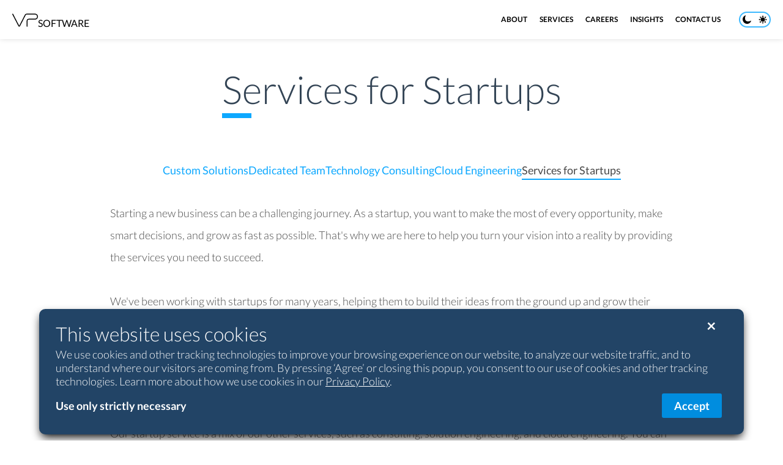

--- FILE ---
content_type: text/html; charset=utf-8
request_url: https://vp.software/services/services-for-startups
body_size: 9721
content:
<!DOCTYPE html><html lang="en"><head><meta charSet="utf-8"/><meta name="viewport" content="width=device-width, initial-scale=1"/><meta name="theme-color" media="(prefers-color-scheme: dark)" content="var(--header-bg-detached)"/><meta name="color-scheme" content="light only"/><meta name="twitter:card" content="summary_large_image"/><meta name="twitter:site" content="@vp_software_llc"/><meta name="twitter:creator" content="@vp_software_llc"/><meta property="og:url" content="https://vp.software"/><meta property="og:type" content="website"/><meta property="og:locale" content="en_US"/><meta property="og:site_name" content="VP Software"/><link rel="canonical" href="https://vp.software/services/services-for-startups"/><link rel="shortcut icon" href="/favicon.png"/><title>Services for Startups | VP Software</title><meta name="robots" content="index,follow"/><meta name="description" content="Startups require a unique set of services, so we have created a tailored approach specifically for this segment. We will work with you every step of the way, from concept to launch, to make sure your startup is set up for success. Product development is one of the most important services we provide. We understand the unique needs of startups and have created a tailored approach to help you succeed."/><meta property="og:title" content="Services for Startups | VP Software"/><meta property="og:description" content="Startups require a unique set of services, so we have created a tailored approach specifically for this segment. We will work with you every step of the way, from concept to launch, to make sure your startup is set up for success. Product development is one of the most important services we provide. We understand the unique needs of startups and have created a tailored approach to help you succeed."/><meta name="next-head-count" content="18"/><link rel="preload" href="/_next/static/media/7b53eb385565b6db.p.woff2" as="font" type="font/woff2" crossorigin="anonymous"/><link rel="preload" href="/_next/static/media/880988045e8ce30f.p.woff2" as="font" type="font/woff2" crossorigin="anonymous"/><link rel="preload" href="/_next/static/media/28777f2d837b799c.p.woff2" as="font" type="font/woff2" crossorigin="anonymous"/><link rel="preload" href="/_next/static/media/400b60eed27dfb33.p.woff2" as="font" type="font/woff2" crossorigin="anonymous"/><link rel="preload" href="/_next/static/css/0135aded215b70ce.css" as="style"/><link rel="stylesheet" href="/_next/static/css/0135aded215b70ce.css" data-n-g=""/><noscript data-n-css=""></noscript><script defer="" nomodule="" src="/_next/static/chunks/polyfills-c67a75d1b6f99dc8.js"></script><script src="/_next/static/chunks/webpack-d69851d0ac0fe88e.js" defer=""></script><script src="/_next/static/chunks/framework-2c79e2a64abdb08b.js" defer=""></script><script src="/_next/static/chunks/main-51935194513fb81a.js" defer=""></script><script src="/_next/static/chunks/pages/_app-164e9b436fd35643.js" defer=""></script><script src="/_next/static/chunks/536-b4cff095dcc35608.js" defer=""></script><script src="/_next/static/chunks/625-842310010cf3d014.js" defer=""></script><script src="/_next/static/chunks/180-dc75fc8a7aaf3e26.js" defer=""></script><script src="/_next/static/chunks/pages/%5B%5B...slug%5D%5D-0dccf07af59d0474.js" defer=""></script><script src="/_next/static/vWwEcHlgMcZVYoELiI-RM/_buildManifest.js" defer=""></script><script src="/_next/static/vWwEcHlgMcZVYoELiI-RM/_ssgManifest.js" defer=""></script><style id="__jsx-159138328">html{font-family:'__Lato_685a0c', '__Lato_Fallback_685a0c'}</style></head><body><noscript><iframe src="https://www.googletagmanager.com/ns.html?id=GTM-NSQ4MDX"
height="0" width="0" style="display:none;visibility:hidden"></iframe></noscript><div id="__next"><div><style data-emotion="css-global h4b813-#f0f0f0-#2b2d38-#f0f0f0-#2b2d38">*,*::before,*::after{box-sizing:border-box;}ul[class],ol[class]{padding:0;}body,h1,h2,h3,h4,p,ul[class],ol[class],li,figure,figcaption,blockquote,dl,dd{margin:0;}body{min-height:100vh;scroll-behavior:smooth;text-rendering:optimizeSpeed;line-height:1.5;}ul[class],ol[class]{list-style:none;}a:not([class]){text-decoration-skip-ink:auto;}img{max-width:100%;display:block;}article>*+*{margin-top:1em;}input,button,textarea,select{font:inherit;}@media (prefers-reduced-motion: reduce){*{-webkit-animation-duration:0.01ms!important;animation-duration:0.01ms!important;-webkit-animation-iteration-count:1!important;animation-iteration-count:1!important;transition-duration:0.01ms!important;scroll-behavior:auto!important;}}:root{--accent-color-base:13,168,255;--accent-transparent-alpha:0.8;--link-color:#0056ad;--link-color-hover:#0060bf;--header-primary-attached:#ffffff;--header-secondary-attached:rgba(255, 255, 255, 0.8);--consent-bar-color:#fff;--consent-bar-bg:#224466;--consent-bar-agree-button-color:#fff;--consent-bar-agree-button-bg:#008ddf;--consent-bar-agree-button-hover:#008ddf88;}@media (prefers-color-scheme: dark){:root body:not([data-theme]){--header-switcher-svg-attached:#000000;--header-switcher-svg-detached:#000000;--text-color-hsl:0deg,0%,97%;--dialog-background:var(--consent-bar-bg);--header-color:#ffffff;--background-color:#081018;--background-color-rgb:8,16,24;--separate-section-color:#101922;--separate-section-border:#334455;--header-primary-detached:#ffffff;--border-color:#4d4d4d;--header-bg-detached:rgba(var(--background-color-rgb), 0.8);--header-bg-detached-mobile:rgba(var(--background-color-rgb), 0.95);--footer-bg:#000000;--footer-link-color:#6b8eb3;--footer-link-color-hover:#7aa2cc;--footer-heading-color:#4d6680;--form-control-label:#f0f0f0;--form-input-bg:#223344;--text-color-dim:hsl(0deg, 0%, 60%);--zoomable-blend-mode:darken;--zoomable-filter-invert:1;--zoomable-bg-ovr_wrapper:#000000;--fluid-canvas-background:rgb(0, 35, 68);--frontpage-button-color:#ffffff;--frontpage-button-background:#0056ad;--text-color:hsl(var(--text-color-hsl));--dialog-shadow:0 15px 30px 0 hsla(var(--text-color-hsl), 0.11),0 5px 15px 0 hsla(var(--text-color-hsl), 0.08);--header-secondary-detached:var(--accent-semi-transparent);--accent-color:rgba(var(--accent-color-base), 1);--accent-semi-transparent:rgba(var(--accent-color-base), 0.8);}}@media (prefers-color-scheme: light){:root body:not([data-theme]){--header-switcher-svg-attached:#ffffff;--header-switcher-svg-detached:#000000;--text-color-hsl:0deg,0%,28%;--dialog-background:var(--background-color);--header-color:#334455;--background-color:#ffffff;--background-color-rgb:255,255,255;--separate-section-color:#f3f6f9;--separate-section-border:#d1dde8;--header-primary-detached:#000000;--border-color:#eeeeee;--header-bg-detached:#ffffffee;--header-bg-detached-mobile:#ffffff;--footer-bg:#dee0ed;--footer-link-color:#667788;--footer-link-color-hover:#4b5966;--footer-heading-color:#334455;--form-control-label:#2b2d38;--form-input-bg:#fafafa;--text-color-dim:hsl(0deg, 0%, 40%);--zoomable-blend-mode:lighten;--zoomable-filter-invert:0;--zoomable-bg-ovr_wrapper:#ffffff;--fluid-canvas-background:#0067cf;--frontpage-button-color:#ffffff;--frontpage-button-background:#0085ff;--text-color:hsl(var(--text-color-hsl));--dialog-shadow:0 15px 30px 0 hsla(var(--text-color-hsl), 0.11),0 5px 15px 0 hsla(var(--text-color-hsl), 0.08);--header-secondary-detached:var(--accent-semi-transparent);--accent-color:rgba(var(--accent-color-base), 1);--accent-semi-transparent:rgba(var(--accent-color-base), 0.8);}}:root body[data-theme="dark"]{--header-switcher-svg-attached:#000000;--header-switcher-svg-detached:#000000;--text-color-hsl:0deg,0%,97%;--dialog-background:var(--consent-bar-bg);--header-color:#ffffff;--background-color:#081018;--background-color-rgb:8,16,24;--separate-section-color:#101922;--separate-section-border:#334455;--header-primary-detached:#ffffff;--border-color:#4d4d4d;--header-bg-detached:rgba(var(--background-color-rgb), 0.8);--header-bg-detached-mobile:rgba(var(--background-color-rgb), 0.95);--footer-bg:#000000;--footer-link-color:#6b8eb3;--footer-link-color-hover:#7aa2cc;--footer-heading-color:#4d6680;--form-control-label:#f0f0f0;--form-input-bg:#223344;--text-color-dim:hsl(0deg, 0%, 60%);--zoomable-blend-mode:darken;--zoomable-filter-invert:1;--zoomable-bg-ovr_wrapper:#000000;--fluid-canvas-background:rgb(0, 35, 68);--frontpage-button-color:#ffffff;--frontpage-button-background:#0056ad;--text-color:hsl(var(--text-color-hsl));--dialog-shadow:0 15px 30px 0 hsla(var(--text-color-hsl), 0.11),0 5px 15px 0 hsla(var(--text-color-hsl), 0.08);--header-secondary-detached:var(--accent-semi-transparent);--accent-color:rgba(var(--accent-color-base), 1);--accent-semi-transparent:rgba(var(--accent-color-base), 0.8);}:root body[data-theme="light"]{--header-switcher-svg-attached:#ffffff;--header-switcher-svg-detached:#000000;--text-color-hsl:0deg,0%,28%;--dialog-background:var(--background-color);--header-color:#334455;--background-color:#ffffff;--background-color-rgb:255,255,255;--separate-section-color:#f3f6f9;--separate-section-border:#d1dde8;--header-primary-detached:#000000;--border-color:#eeeeee;--header-bg-detached:#ffffffee;--header-bg-detached-mobile:#ffffff;--footer-bg:#dee0ed;--footer-link-color:#667788;--footer-link-color-hover:#4b5966;--footer-heading-color:#334455;--form-control-label:#2b2d38;--form-input-bg:#fafafa;--text-color-dim:hsl(0deg, 0%, 40%);--zoomable-blend-mode:lighten;--zoomable-filter-invert:0;--zoomable-bg-ovr_wrapper:#ffffff;--fluid-canvas-background:#0067cf;--frontpage-button-color:#ffffff;--frontpage-button-background:#0085ff;--text-color:hsl(var(--text-color-hsl));--dialog-shadow:0 15px 30px 0 hsla(var(--text-color-hsl), 0.11),0 5px 15px 0 hsla(var(--text-color-hsl), 0.08);--header-secondary-detached:var(--accent-semi-transparent);--accent-color:rgba(var(--accent-color-base), 1);--accent-semi-transparent:rgba(var(--accent-color-base), 0.8);}body{background:var(--background-color);color:var(--text-color);}html{font-size:18px;font-weight:300;color:var(--text-color);}@media screen and (min-width: 300px){html{font-size:14px;}}@media screen and (min-width: 375px){html{font-size:16px;}}@media screen and (min-width: 768px){html{font-size:18px;}}h1,h2,h3,h4,h5,h6{font-family:inherit;font-weight:300;color:var(--header-color);}h1{line-height:1.2;font-size:3.5rem;margin-bottom:2rem;margin-top:2rem;}h1::after{content:" ";background:var(--accent-color);display:block;width:48px;height:8px;margin-top:2px;}h2{line-height:2.5rem;font-size:1.8rem;margin-bottom:1rem;margin-top:1.5rem;}h3{font-weight:500;top:0.7rem;margin-bottom:1rem;}h4{font-weight:500;margin-top:0.7rem;}p{font-size:1rem;line-height:2rem;margin-bottom:2rem;}li{line-height:2rem;margin-bottom:0.75rem;}a,a:active,a:visited{color:inherit;}section{max-width:960px;padding:0 20px;margin:2em auto;}section+section{margin-top:-20px;}main{-webkit-box-flex:1;-webkit-flex-grow:1;-ms-flex-positive:1;flex-grow:1;}main a,main a:visited,main a:active{color:var(--link-color);}main a:hover,main a:visited:hover,main a:active:hover{color:var(--link-color-hover);}.grecaptcha-badge{visibility:hidden;}</style><style data-emotion="css 4lhb40">.css-4lhb40{min-height:100vh;width:100%;display:-webkit-box;display:-webkit-flex;display:-ms-flexbox;display:flex;-webkit-flex-direction:column;-ms-flex-direction:column;flex-direction:column;-webkit-box-pack:stretch;-ms-flex-pack:stretch;-webkit-justify-content:stretch;justify-content:stretch;}</style><div class="css-4lhb40"><style data-emotion="css 17gzha1">.css-17gzha1{position:fixed;margin-top:0;top:0;left:0;right:0;height:64px;display:-webkit-box;display:-webkit-flex;display:-ms-flexbox;display:flex;width:100%;z-index:99;-webkit-transform:translateZ(1px);-moz-transform:translateZ(1px);-ms-transform:translateZ(1px);transform:translateZ(1px);color:var(--header-primary);background-color:var(--header-bg);}.css-17gzha1 svg{fill:var(--header-primary);}.css-17gzha1 svg.burger{stroke:var(--header-primary);}.css-17gzha1 a,.css-17gzha1 a:active,.css-17gzha1 a:visited{color:inherit;}.css-17gzha1 a::after,.css-17gzha1 a:active::after,.css-17gzha1 a:visited::after{background-color:var(--header-secondary);}.css-17gzha1 a:hover,.css-17gzha1 a:active:hover,.css-17gzha1 a:visited:hover{color:inherit;}.css-17gzha1 a:hover::after,.css-17gzha1 a:active:hover::after,.css-17gzha1 a:visited:hover::after{background-color:var(--header-secondary);}@media (max-width: 767px){.css-17gzha1{--header-primary:var(--header-primary-detached);--header-bg:var(--header-bg-detached);--header-secondary:var(--header-secondary-detached);box-shadow:0 -3px 10px rgba(0, 0, 0, 0.25);-webkit-flex-direction:column;-ms-flex-direction:column;flex-direction:column;overflow:hidden;-webkit-transition:height 0.3s cubic-bezier(0.4, 0, 0.2, 1) 0ms;transition:height 0.3s cubic-bezier(0.4, 0, 0.2, 1) 0ms;}}@media (min-width: 768px){.css-17gzha1{-webkit-flex-direction:row;-ms-flex-direction:row;flex-direction:row;-webkit-box-pack:start;-ms-flex-pack:start;-webkit-justify-content:flex-start;justify-content:flex-start;}}@media (min-width: 768px){.css-17gzha1{-webkit-transition:background-color 0.3s cubic-bezier(0.4, 0, 0.2, 1) 0ms,box-shadow 0.3s cubic-bezier(0.4, 0, 0.2, 1) 0ms;transition:background-color 0.3s cubic-bezier(0.4, 0, 0.2, 1) 0ms,box-shadow 0.3s cubic-bezier(0.4, 0, 0.2, 1) 0ms;}}@media (min-width: 768px){.css-17gzha1{--header-primary:var(--header-primary-attached);--header-bg:transparent;--header-secondary:var(--header-secondary-attached);--header-switcher-svgone:var(--header-switcher-svg-attached);--header-switcher-svgtwo:var(--header-switcher-svg-detached);pointer-events:none;}.css-17gzha1>*{pointer-events:auto;}}</style><header class="css-17gzha1"><style data-emotion="css f24dyb">.css-f24dyb{display:-webkit-box;display:-webkit-flex;display:-ms-flexbox;display:flex;-webkit-flex-direction:row;-ms-flex-direction:row;flex-direction:row;-webkit-box-pack:justify;-webkit-justify-content:space-between;justify-content:space-between;}</style><div class="css-f24dyb"><style data-emotion="css fw6vyb">.css-fw6vyb{height:44px;color:black;-webkit-text-decoration:none;text-decoration:none;display:-webkit-box;display:-webkit-flex;display:-ms-flexbox;display:flex;-webkit-align-items:flex-end;-webkit-box-align:flex-end;-ms-flex-align:flex-end;align-items:flex-end;line-height:12px;padding:10px;margin:10px;}.css-fw6vyb span{font-size:16px;font-weight:500;text-transform:uppercase;}</style><a class="css-fw6vyb" href="/"><svg aria-label="VP software logo" width="42" height="22" viewBox="0 0 57 29" fill="#000" xmlns="http://www.w3.org/2000/svg"><path d="M1.9.5C1.6.1 1-.1.5.1.1.4-.1 1 .1 1.5l1.8-1zm12.7 26.8l.9-.5-.9.5zm1.8 0l-.9-.5.9.5zM28.8 3.2l.9.4-.9-.4zM31.9 28c0 .6.5 1 1 1 .6 0 1-.4 1-1h-2zM.1 1.5l13.6 26.2 1.8-.9L1.9.5l-1.8 1zm17.2 26.2L29.7 3.6l-1.8-.9-12.4 24.1 1.8.9zM32.4 2h17.8V0H32.4v2zm17.8-1v1h.2c.1 0 .3 0 .6.1.4.1 1.1.2 1.7.5.6.3 1.2.7 1.6 1.3.4.6.7 1.5.7 2.7h2c0-1.6-.4-2.8-1.1-3.8-.6-1-1.5-1.6-2.4-2-.8-.4-1.6-.6-2.2-.7-.3 0-.6-.1-.8-.1h-.2-.1v1zm0 10.2H36.9v2h13.3v-2zm-18.3 5V28h2V16.2h-2zM55 6.6c0 1.2-.3 2.1-.7 2.7-.4.6-1 1-1.6 1.3-.6.3-1.3.4-1.7.5-.3.1-.5.1-.6.1h-.2v2H50.5c.2 0 .5-.1.8-.1.6-.1 1.4-.3 2.2-.7.9-.4 1.8-1 2.4-2 .7-1 1.1-2.2 1.1-3.8h-2zm-25.3-3c.5-1 1.6-1.6 2.7-1.6V0c-1.9 0-3.6 1-4.5 2.7l1.8.9zm7.2 7.6c-2.7 0-5 2.2-5 5h2c0-1.7 1.4-3 3-3v-2zM13.7 27.7c.7 1.5 2.8 1.5 3.6 0l-1.8-.9-1.8.9z"></path></svg><span>Software</span></a><style data-emotion="css 1q2ds32">.css-1q2ds32{display:none;height:64px;padding-right:20px;}@media (max-width: 767px){.css-1q2ds32{display:-webkit-box;display:-webkit-flex;display:-ms-flexbox;display:flex;-webkit-flex-direction:column;-ms-flex-direction:column;flex-direction:column;-webkit-box-pack:center;-ms-flex-pack:center;-webkit-justify-content:center;justify-content:center;}}</style><div class="css-1q2ds32"><style data-emotion="css vqa99k">.css-vqa99k{border:0;background:none;}.css-vqa99k:focus{outline:0;}</style><button aria-label="Toggle mobile menu" class="css-vqa99k"><svg width="28" height="28" viewBox="0 0 28 28" xmlns="http://www.w3.org/2000/svg" class="burger"><path d="M2 5L26 5" stroke-width="2" stroke-linecap="round"><animate dur="0.3s" attributeName="d" from="M2 5L26 5" to="M2 2L13 13" fill="freeze" begin="beginEvent"></animate><animate dur="0.3s" attributeName="d" from="M2 2L13 13" to="M2 5L26 5" fill="freeze" begin="beginEvent"></animate></path><path d="M2 14L26 14" stroke-width="2" stroke-linecap="round"><animate dur="0.3s" attributeName="d" to="M2 26L26 2" from="M2 14L26 14" fill="freeze" begin="beginEvent"></animate><animate dur="0.3s" attributeName="d" from="M2 26L26 2" to="M2 14L26 14" fill="freeze" begin="beginEvent"></animate></path><path d="M2 23L26 23" stroke-width="2" stroke-linecap="round"><animate dur="0.3s" attributeName="d" to="M15 15L26 26" from="M2 23L26 23" fill="freeze" begin="beginEvent"></animate><animate dur="0.3s" attributeName="d" from="M15 15L26 26" to="M2 23L26 23" fill="freeze" begin="beginEvent"></animate></path></svg></button></div></div><style data-emotion="css tsfcld">.css-tsfcld{display:-webkit-box;display:-webkit-flex;display:-ms-flexbox;display:flex;-webkit-flex-direction:row;-ms-flex-direction:row;flex-direction:row;-webkit-align-items:center;-webkit-box-align:center;-ms-flex-align:center;align-items:center;margin-left:auto;}.css-tsfcld a{color:inherit;padding:5px 10px;display:block;text-transform:uppercase;font-weight:bold;font-size:12px;-webkit-text-decoration:none;text-decoration:none;position:relative;}.css-tsfcld a.active::after,.css-tsfcld a:active::after,.css-tsfcld a:hover::after{left:5px;right:5px;}.css-tsfcld a::after{content:"";position:absolute;left:50%;right:50%;bottom:0;background-color:var(--accent-semi-transparent);height:2px;-webkit-transition:left 0.3s cubic-bezier(0.68, -0.55, 0.265, 1.55),right 0.3s cubic-bezier(0.68, -0.55, 0.265, 1.55);transition:left 0.3s cubic-bezier(0.68, -0.55, 0.265, 1.55),right 0.3s cubic-bezier(0.68, -0.55, 0.265, 1.55);}@media (min-width: 768px){.css-tsfcld{padding-right:20px;}}@media (max-width: 767px){.css-tsfcld{-webkit-flex-basis:0;-ms-flex-preferred-size:0;flex-basis:0;min-width:100%;-webkit-flex-direction:column;-ms-flex-direction:column;flex-direction:column;}.css-tsfcld a{padding:30px;}.css-tsfcld a::after{bottom:20px;}}</style><nav class="css-tsfcld"><a class="" href="/">About</a><a class="" href="/services">Services</a><a class="" href="/careers">Careers</a><a class="" href="/insights">Insights</a><a class="" href="/contacts">Contact us</a></nav><style data-emotion="css 4wd52e">.css-4wd52e{display:-webkit-box;display:-webkit-flex;display:-ms-flexbox;display:flex;-webkit-align-items:center;-webkit-box-align:center;-ms-flex-align:center;align-items:center;-webkit-box-pack:center;-ms-flex-pack:center;-webkit-justify-content:center;justify-content:center;}@media (max-width: 767px){.css-4wd52e{padding:30px;}}</style><div class="css-4wd52e"></div></header><style data-emotion="css es6sw9">.css-es6sw9{margin-top:4rem;}</style><section class="css-es6sw9"><h1>Services for Startups</h1></section><style data-emotion="css vdyga9">.css-vdyga9{display:-webkit-box;display:-webkit-flex;display:-ms-flexbox;display:flex;-webkit-box-flex-wrap:wrap;-webkit-flex-wrap:wrap;-ms-flex-wrap:wrap;flex-wrap:wrap;gap:1rem;-webkit-box-pack:space-evenly;-ms-flex-pack:space-evenly;-webkit-justify-content:space-evenly;justify-content:space-evenly;margin:0 auto 0;}@media (max-width: 960px){.css-vdyga9{max-width:95vw;}}@media (min-width: 960px){.css-vdyga9{max-width:960px;}}</style><div class="css-vdyga9"><style data-emotion="css l37k5f">.css-l37k5f{display:block;font-weight:500;-webkit-text-decoration:none;text-decoration:none;}.css-l37k5f:not(.active){color:var(--accent-color);}.css-l37k5f.active{border-bottom:2px solid var(--accent-color);cursor:default;}</style><a class="css-l37k5f" href="/services/custom-software-solutions">Custom Solutions</a><a class="css-l37k5f" href="/services/dedicated-engineering-team">Dedicated Team</a><a class="css-l37k5f" href="/services/technology-business-consulting">Technology Consulting</a><a class="css-l37k5f" href="/services/cloud-engineering-and-devops">Cloud Engineering</a><a class="css-l37k5f" href="/services/services-for-startups">Services for Startups</a></div><section><p>Starting a new business can be a challenging journey. As a startup, you want to make the most of every opportunity, make smart decisions, and grow as fast as possible. That&#x27;s why we are here to help you turn your vision into a reality by providing the services you need to succeed.</p><p>We&#x27;ve been working with startups for many years, helping them to build their ideas from the ground up and grow their businesses into successful ventures. We&#x27;ve seen what works, what doesn&#x27;t, and what it takes to succeed in the world of startups. We know that startups require a unique set of services, which is why we have created a tailored approach specifically for this segment. We will work with you every step of the way, from concept to launch, to make sure your startup is set up for success.</p><p>Our startup service is a mix of our other services, such as consulting, solution engineering, and cloud engineering. You can use it whenever your business needs it to be successful.</p><p>Product development is one of the most important services we provide. We will assist you in designing, developing, and launching your product while ensuring that it is user-friendly, scalable, and secure. We have the experience and knowledge to assist you in developing a product that will meet the needs of your customers while also standing out in the market.</p><p>We also provide infrastructure and security services, both of which are essential for any startup. We will assist you in developing a secure and scalable infrastructure to support your growing business. Our experts have extensive experience with cloud computing and will assist you in selecting the best platform for your needs, whether on-premise, on-cloud, or serverless.</p><p>In addition to making sure your business has the right infrastructure, our experts will also help you migrate any existing data and applications.</p><p>Finally, we offer ongoing support and maintenance services to ensure that your startup stays up and running, no matter what. Our team will be there to help you resolve any issues and make sure that your business stays on track.</p><p>If you are a startup, we have the expertise, experience, and commitment to help you turn your vision into reality. We understand the unique needs of startups and have created a tailored approach to help you succeed. Whether you are just starting out or looking to take your business to the next level, we have the services you need to succeed.</p></section><style data-emotion="css yyv0lr">.css-yyv0lr{min-height:8rem;padding-bottom:3rem;background:var(--footer-bg);box-shadow:inset 0 0 5px 0 #0000001f;color:var(--footer-heading-color);font-weight:400;font-size:0.85em;}.css-yyv0lr svg{fill:var(--footer-link-color);}.css-yyv0lr a:hover svg{fill:var(--footer-link-color-hover);}@media (max-width: 767px){.css-yyv0lr{font-size:0.9em;}}@media (max-width: 424px){.css-yyv0lr{font-size:1em;}}</style><footer class="css-yyv0lr"><style data-emotion="css w0wipz">.css-w0wipz{display:-webkit-box;display:-webkit-flex;display:-ms-flexbox;display:flex;-webkit-box-pack:justify;-webkit-justify-content:space-between;justify-content:space-between;-webkit-box-flex-wrap:wrap;-webkit-flex-wrap:wrap;-ms-flex-wrap:wrap;flex-wrap:wrap;max-width:960px;margin:0 auto;}.css-w0wipz>div{display:-webkit-box;display:-webkit-flex;display:-ms-flexbox;display:flex;-webkit-flex-direction:column;-ms-flex-direction:column;flex-direction:column;width:33.3%;padding:1rem 2rem;}@media (max-width: 767px){.css-w0wipz>div{width:50%;}}@media (max-width: 424px){.css-w0wipz>div{width:100%;}}.css-w0wipz>div>span{color:var(--footer-heading-color);font-weight:bold;display:block;margin:1.5rem 0 1rem;}.css-w0wipz>div a,.css-w0wipz>div a:visited,.css-w0wipz>div a:active{color:var(--footer-link-color);-webkit-text-decoration:none;text-decoration:none;height:2rem;margin:0.2rem 0;}.css-w0wipz>div a:hover,.css-w0wipz>div a:visited:hover,.css-w0wipz>div a:active:hover{-webkit-text-decoration:underline;text-decoration:underline;color:var(--footer-link-color-hover);}</style><div class="css-w0wipz"><div><span>Company</span><a href="/">About</a><a href="/services">Services</a><a href="/insights">Insights</a><a href="/careers">Careers</a><a href="/contacts">Contact Us</a></div><div><span>Support</span><a href="/privacy">Privacy Policy</a></div><div><span>Community</span><style data-emotion="css 1iexe5n">.css-1iexe5n{display:-webkit-box;display:-webkit-flex;display:-ms-flexbox;display:flex;-webkit-flex-direction:column;-ms-flex-direction:column;flex-direction:column;height:auto;line-height:1.5rem;-webkit-box-pack:center;-ms-flex-pack:center;-webkit-justify-content:center;justify-content:center;-webkit-align-content:center;-ms-flex-line-pack:center;align-content:center;}</style><div height="1.5rem" class="css-1iexe5n"><style data-emotion="css 7dbi4l">.css-7dbi4l{display:-webkit-box;display:-webkit-flex;display:-ms-flexbox;display:flex;height:1.5rem;-webkit-align-items:center;-webkit-box-align:center;-ms-flex-align:center;align-items:center;-webkit-flex-direction:row;-ms-flex-direction:row;flex-direction:row;margin:0;}.css-7dbi4l>svg{height:80%;}.css-7dbi4l>svg+span{margin-left:0.5rem;}</style><a href="https://www.linkedin.com/company/vp-software/" height="1.5rem" class="css-7dbi4l"><svg xmlns="http://www.w3.org/2000/svg" height="100%" viewBox="0 0 50 50"><path d="M 9 4 C 6.2504839 4 4 6.2504839 4 9 L 4 41 C 4 43.749516 6.2504839 46 9 46 L 41 46 C 43.749516 46 46 43.749516 46 41 L 46 9 C 46 6.2504839 43.749516 4 41 4 L 9 4 z M 9 6 L 41 6 C 42.668484 6 44 7.3315161 44 9 L 44 41 C 44 42.668484 42.668484 44 41 44 L 9 44 C 7.3315161 44 6 42.668484 6 41 L 6 9 C 6 7.3315161 7.3315161 6 9 6 z M 14 11.011719 C 12.904779 11.011719 11.919219 11.339079 11.189453 11.953125 C 10.459687 12.567171 10.011719 13.484511 10.011719 14.466797 C 10.011719 16.333977 11.631285 17.789609 13.691406 17.933594 A 0.98809878 0.98809878 0 0 0 13.695312 17.935547 A 0.98809878 0.98809878 0 0 0 14 17.988281 C 16.27301 17.988281 17.988281 16.396083 17.988281 14.466797 A 0.98809878 0.98809878 0 0 0 17.986328 14.414062 C 17.884577 12.513831 16.190443 11.011719 14 11.011719 z M 14 12.988281 C 15.392231 12.988281 15.94197 13.610038 16.001953 14.492188 C 15.989803 15.348434 15.460091 16.011719 14 16.011719 C 12.614594 16.011719 11.988281 15.302225 11.988281 14.466797 C 11.988281 14.049083 12.140703 13.734298 12.460938 13.464844 C 12.78117 13.19539 13.295221 12.988281 14 12.988281 z M 11 19 A 1.0001 1.0001 0 0 0 10 20 L 10 39 A 1.0001 1.0001 0 0 0 11 40 L 17 40 A 1.0001 1.0001 0 0 0 18 39 L 18 33.134766 L 18 20 A 1.0001 1.0001 0 0 0 17 19 L 11 19 z M 20 19 A 1.0001 1.0001 0 0 0 19 20 L 19 39 A 1.0001 1.0001 0 0 0 20 40 L 26 40 A 1.0001 1.0001 0 0 0 27 39 L 27 29 C 27 28.170333 27.226394 27.345035 27.625 26.804688 C 28.023606 26.264339 28.526466 25.940057 29.482422 25.957031 C 30.468166 25.973981 30.989999 26.311669 31.384766 26.841797 C 31.779532 27.371924 32 28.166667 32 29 L 32 39 A 1.0001 1.0001 0 0 0 33 40 L 39 40 A 1.0001 1.0001 0 0 0 40 39 L 40 28.261719 C 40 25.300181 39.122788 22.95433 37.619141 21.367188 C 36.115493 19.780044 34.024172 19 31.8125 19 C 29.710483 19 28.110853 19.704889 27 20.423828 L 27 20 A 1.0001 1.0001 0 0 0 26 19 L 20 19 z M 12 21 L 16 21 L 16 33.134766 L 16 38 L 12 38 L 12 21 z M 21 21 L 25 21 L 25 22.560547 A 1.0001 1.0001 0 0 0 26.798828 23.162109 C 26.798828 23.162109 28.369194 21 31.8125 21 C 33.565828 21 35.069366 21.582581 36.167969 22.742188 C 37.266572 23.901794 38 25.688257 38 28.261719 L 38 38 L 34 38 L 34 29 C 34 27.833333 33.720468 26.627107 32.990234 25.646484 C 32.260001 24.665862 31.031834 23.983076 29.517578 23.957031 C 27.995534 23.930001 26.747519 24.626988 26.015625 25.619141 C 25.283731 26.611293 25 27.829667 25 29 L 25 38 L 21 38 L 21 21 z"></path></svg><span>LinkedIn</span></a><a href="https://www.instagram.com/vp.software/" height="1.5rem" class="css-7dbi4l"><svg xmlns="http://www.w3.org/2000/svg" height="100%" viewBox="0 0 50 50"><path d="M 16 3 C 8.8324839 3 3 8.8324839 3 16 L 3 34 C 3 41.167516 8.8324839 47 16 47 L 34 47 C 41.167516 47 47 41.167516 47 34 L 47 16 C 47 8.8324839 41.167516 3 34 3 L 16 3 z M 16 5 L 34 5 C 40.086484 5 45 9.9135161 45 16 L 45 34 C 45 40.086484 40.086484 45 34 45 L 16 45 C 9.9135161 45 5 40.086484 5 34 L 5 16 C 5 9.9135161 9.9135161 5 16 5 z M 37 11 A 2 2 0 0 0 35 13 A 2 2 0 0 0 37 15 A 2 2 0 0 0 39 13 A 2 2 0 0 0 37 11 z M 25 14 C 18.936712 14 14 18.936712 14 25 C 14 31.063288 18.936712 36 25 36 C 31.063288 36 36 31.063288 36 25 C 36 18.936712 31.063288 14 25 14 z M 25 16 C 29.982407 16 34 20.017593 34 25 C 34 29.982407 29.982407 34 25 34 C 20.017593 34 16 29.982407 16 25 C 16 20.017593 20.017593 16 25 16 z"></path></svg><span>Instagram</span></a><a href="https://www.facebook.com/vpsoftwaresolutions/" height="1.5rem" class="css-7dbi4l"><svg xmlns="http://www.w3.org/2000/svg" height="100%" viewBox="0 0 50 50"><path d="M 30.140625 2 C 26.870375 2 24.045399 2.9969388 22.0625 4.9667969 C 20.079601 6.936655 19 9.823825 19 13.367188 L 19 18 L 13 18 A 1.0001 1.0001 0 0 0 12 19 L 12 27 A 1.0001 1.0001 0 0 0 13 28 L 19 28 L 19 47 A 1.0001 1.0001 0 0 0 20 48 L 28 48 A 1.0001 1.0001 0 0 0 29 47 L 29 28 L 36 28 A 1.0001 1.0001 0 0 0 36.992188 27.125 L 37.992188 19.125 A 1.0001 1.0001 0 0 0 37 18 L 29 18 L 29 14 C 29 12.883334 29.883334 12 31 12 L 37 12 A 1.0001 1.0001 0 0 0 38 11 L 38 3.3457031 A 1.0001 1.0001 0 0 0 37.130859 2.3554688 C 36.247185 2.2382213 33.057174 2 30.140625 2 z M 30.140625 4 C 32.578477 4 34.935105 4.195047 36 4.2949219 L 36 10 L 31 10 C 28.802666 10 27 11.802666 27 14 L 27 19 A 1.0001 1.0001 0 0 0 28 20 L 35.867188 20 L 35.117188 26 L 28 26 A 1.0001 1.0001 0 0 0 27 27 L 27 46 L 21 46 L 21 27 A 1.0001 1.0001 0 0 0 20 26 L 14 26 L 14 20 L 20 20 A 1.0001 1.0001 0 0 0 21 19 L 21 13.367188 C 21 10.22255 21.920305 7.9269075 23.472656 6.3847656 C 25.025007 4.8426237 27.269875 4 30.140625 4 z"></path></svg><span>Facebook</span></a></div></div></div><style data-emotion="css 1oh8gkc">.css-1oh8gkc{margin:0 auto;padding:0 2rem 1rem;max-width:960px;}</style><div class="css-1oh8gkc">2023 © VP Software LLC</div></footer></div></div></div><script id="__NEXT_DATA__" type="application/json">{"props":{"pageProps":{"pageProps":{},"config":{"_createdAt":"2022-06-06T20:47:32Z","_id":"global-config","_rev":"gQfzbJfprPYNgTxDbBBS3e","_type":"site-config","_updatedAt":"2022-09-03T13:55:27Z","footerNavigation":null,"frontpage":{"_ref":"a8587389-23be-4012-9505-b7a72962d578","_type":"reference"},"logo":null,"mainNavigation":[{"_createdAt":"2022-06-06T10:19:47Z","_id":"33d00629-9d31-40e7-8f46-734cf5ca4f7c","_rev":"qSvl0zcN439l9oyOTOP1RD","_type":"route","_updatedAt":"2023-02-11T04:11:32Z","anchor":"About","page":{"_ref":"a8587389-23be-4012-9505-b7a72962d578","_type":"reference"},"slug":{"_type":"slug","current":"/"},"title":"About"},{"_createdAt":"2022-06-06T12:58:14Z","_id":"7f3b0828-82f4-415b-9404-1966fbf07729","_rev":"qSvl0zcN439l9oyOTOObln","_type":"route","_updatedAt":"2023-02-11T04:03:37Z","anchor":"Services","page":{"_ref":"8696beca-2bd0-42cb-8f35-50209bd10fb3","_type":"reference"},"slug":{"_type":"slug","current":"services"},"title":"Services"},{"_createdAt":"2022-06-05T20:14:04Z","_id":"f94e8035-6504-4707-989a-749b4eb09c66","_rev":"AMR5TWoIIn3XFQvA50kN1e","_type":"route","_updatedAt":"2023-02-11T04:03:12Z","anchor":"Careers","page":{"_ref":"5de460cc-b1c4-4e7f-ad87-21e0855f58fe","_type":"reference"},"slug":{"_type":"slug","current":"careers"},"title":"Careers"},{"_createdAt":"2022-09-03T13:52:48Z","_id":"8ff99c99-d9d1-453a-aedf-95de55f0e9f4","_rev":"gdjMssMZ7IkxJDaXN9Jrk1","_type":"route","_updatedAt":"2023-02-11T04:03:56Z","anchor":"Insights","page":{"_ref":"f02374ec-c160-430b-a3bf-b6bcc58f1162","_type":"reference"},"slug":{"_type":"slug","current":"insights"},"title":"Insights"},{"_createdAt":"2022-06-06T12:57:35Z","_id":"ed504c28-87a6-4903-9dce-6bf9ef576fe2","_rev":"qSvl0zcN439l9oyOTOOb8J","_type":"route","_updatedAt":"2023-02-11T04:03:24Z","anchor":"Contact us","page":{"_ref":"837b8b57-c2b9-4910-91bf-7622a2ff4037","_type":"reference"},"slug":{"_type":"slug","current":"contacts"},"title":"Contact us"}],"title":"VP Software","url":"https://vp.software"},"_createdAt":"2023-02-01T18:20:28Z","_id":"dc906bc5-f21b-45ec-8588-98bd20f23add","_rev":"qSvl0zcN439l9oyOT47l3n","_type":"page","_updatedAt":"2023-02-01T18:20:28Z","content":[{"_key":"bd1d8504a2d0","_type":"textSection","cta":null,"text":[{"_key":"77cef6c1a61a","_type":"block","children":[{"_key":"9393dda8e6c80","_type":"span","marks":[],"text":"Starting a new business can be a challenging journey. As a startup, you want to make the most of every opportunity, make smart decisions, and grow as fast as possible. That's why we are here to help you turn your vision into a reality by providing the services you need to succeed."}],"markDefs":[],"style":"normal"},{"_key":"163376c957f2","_type":"block","children":[{"_key":"19618aea91d90","_type":"span","marks":[],"text":"We've been working with startups for many years, helping them to build their ideas from the ground up and grow their businesses into successful ventures. We've seen what works, what doesn't, and what it takes to succeed in the world of startups. We know that startups require a unique set of services, which is why we have created a tailored approach specifically for this segment. We will work with you every step of the way, from concept to launch, to make sure your startup is set up for success."}],"markDefs":[],"style":"normal"},{"_key":"d933b191e26c","_type":"block","children":[{"_key":"44f0dfcf6a430","_type":"span","marks":[],"text":"Our startup service is a mix of our other services, such as consulting, solution engineering, and cloud engineering. You can use it whenever your business needs it to be successful."}],"markDefs":[],"style":"normal"},{"_key":"6cb6d45d96f1","_type":"block","children":[{"_key":"299e76b2fde30","_type":"span","marks":[],"text":"Product development is one of the most important services we provide. We will assist you in designing, developing, and launching your product while ensuring that it is user-friendly, scalable, and secure. We have the experience and knowledge to assist you in developing a product that will meet the needs of your customers while also standing out in the market."}],"markDefs":[],"style":"normal"},{"_key":"e56b33c2e12a","_type":"block","children":[{"_key":"d1160f359fd50","_type":"span","marks":[],"text":"We also provide infrastructure and security services, both of which are essential for any startup. We will assist you in developing a secure and scalable infrastructure to support your growing business. Our experts have extensive experience with cloud computing and will assist you in selecting the best platform for your needs, whether on-premise, on-cloud, or serverless."}],"markDefs":[],"style":"normal"},{"_key":"4e90c90ab81b","_type":"block","children":[{"_key":"f5a59efbe6db0","_type":"span","marks":[],"text":"In addition to making sure your business has the right infrastructure, our experts will also help you migrate any existing data and applications."}],"markDefs":[],"style":"normal"},{"_key":"16dad2c0ab32","_type":"block","children":[{"_key":"ad7b5d848f350","_type":"span","marks":[],"text":"Finally, we offer ongoing support and maintenance services to ensure that your startup stays up and running, no matter what. Our team will be there to help you resolve any issues and make sure that your business stays on track."}],"markDefs":[],"style":"normal"},{"_key":"6640c6126c02","_type":"block","children":[{"_key":"4cd49c441e280","_type":"span","marks":[],"text":"If you are a startup, we have the expertise, experience, and commitment to help you turn your vision into reality. We understand the unique needs of startups and have created a tailored approach to help you succeed. Whether you are just starting out or looking to take your business to the next level, we have the services you need to succeed."}],"markDefs":[],"style":"normal"}]}],"description":"Startups require a unique set of services, so we have created a tailored approach specifically for this segment. We will work with you every step of the way, from concept to launch, to make sure your startup is set up for success. Product development is one of the most important services we provide. We understand the unique needs of startups and have created a tailored approach to help you succeed.","heading":"Services for Startups","label":"Services/Services for Startups","section":{"sectionNavigation":[{"_key":"c1afc09a9504","slug":"services/custom-software-solutions","title":"Custom Solutions"},{"_key":"5a49e12a2048","slug":"services/dedicated-engineering-team","title":"Dedicated Team"},{"_key":"3f8decb733c5","slug":"services/technology-business-consulting","title":"Technology Consulting"},{"_key":"421e5e4d8ec8","slug":"services/cloud-engineering-and-devops","title":"Cloud Engineering"},{"_key":"d81bd6315f96","slug":"services/services-for-startups","title":"Services for Startups"}],"sectionRootRoute":{"slug":"services","title":"Expert Web Development and Consulting Services"}},"title":"Services for Startups","slug":"services/services-for-startups"},"__N_SSG":true},"page":"/[[...slug]]","query":{"slug":["services","services-for-startups"]},"buildId":"vWwEcHlgMcZVYoELiI-RM","isFallback":false,"gsp":true,"appGip":true,"scriptLoader":[{"strategy":"afterInteractive","id":"gtm","dangerouslySetInnerHTML":{"__html":"(function(w,d,s,l,i){w[l]=w[l]||[];w[l].push({'gtm.start':\nnew Date().getTime(),event:'gtm.js'});var f=d.getElementsByTagName(s)[0],\nj=d.createElement(s),dl=l!='dataLayer'?'\u0026l='+l:'';j.async=true;j.src=\n'https://www.googletagmanager.com/gtm.js?id='+i+dl;f.parentNode.insertBefore(j,f);\n})(window,document,'script','dataLayer','GTM-NSQ4MDX');"}}]}</script><script defer src="https://static.cloudflareinsights.com/beacon.min.js/vcd15cbe7772f49c399c6a5babf22c1241717689176015" integrity="sha512-ZpsOmlRQV6y907TI0dKBHq9Md29nnaEIPlkf84rnaERnq6zvWvPUqr2ft8M1aS28oN72PdrCzSjY4U6VaAw1EQ==" data-cf-beacon='{"version":"2024.11.0","token":"d046f6ac79f545c88eed7e36fe4faf92","r":1,"server_timing":{"name":{"cfCacheStatus":true,"cfEdge":true,"cfExtPri":true,"cfL4":true,"cfOrigin":true,"cfSpeedBrain":true},"location_startswith":null}}' crossorigin="anonymous"></script>
</body></html>

--- FILE ---
content_type: text/css; charset=utf-8
request_url: https://vp.software/_next/static/css/0135aded215b70ce.css
body_size: -112
content:
@font-face{font-family:__Lato_685a0c;font-style:normal;font-weight:100;font-display:optional;src:url(/_next/static/media/28c1c50f88889042.woff2) format("woff2");unicode-range:U+0100-024f,U+0259,U+1e??,U+2020,U+20a0-20ab,U+20ad-20cf,U+2113,U+2c60-2c7f,U+a720-a7ff}@font-face{font-family:__Lato_685a0c;font-style:normal;font-weight:100;font-display:optional;src:url(/_next/static/media/7b53eb385565b6db.p.woff2) format("woff2");unicode-range:U+00??,U+0131,U+0152-0153,U+02bb-02bc,U+02c6,U+02da,U+02dc,U+2000-206f,U+2074,U+20ac,U+2122,U+2191,U+2193,U+2212,U+2215,U+feff,U+fffd}@font-face{font-family:__Lato_685a0c;font-style:normal;font-weight:300;font-display:optional;src:url(/_next/static/media/9626065e32893d49.woff2) format("woff2");unicode-range:U+0100-024f,U+0259,U+1e??,U+2020,U+20a0-20ab,U+20ad-20cf,U+2113,U+2c60-2c7f,U+a720-a7ff}@font-face{font-family:__Lato_685a0c;font-style:normal;font-weight:300;font-display:optional;src:url(/_next/static/media/880988045e8ce30f.p.woff2) format("woff2");unicode-range:U+00??,U+0131,U+0152-0153,U+02bb-02bc,U+02c6,U+02da,U+02dc,U+2000-206f,U+2074,U+20ac,U+2122,U+2191,U+2193,U+2212,U+2215,U+feff,U+fffd}@font-face{font-family:__Lato_685a0c;font-style:normal;font-weight:400;font-display:optional;src:url(/_next/static/media/1502bd213e25ba3e.woff2) format("woff2");unicode-range:U+0100-024f,U+0259,U+1e??,U+2020,U+20a0-20ab,U+20ad-20cf,U+2113,U+2c60-2c7f,U+a720-a7ff}@font-face{font-family:__Lato_685a0c;font-style:normal;font-weight:400;font-display:optional;src:url(/_next/static/media/28777f2d837b799c.p.woff2) format("woff2");unicode-range:U+00??,U+0131,U+0152-0153,U+02bb-02bc,U+02c6,U+02da,U+02dc,U+2000-206f,U+2074,U+20ac,U+2122,U+2191,U+2193,U+2212,U+2215,U+feff,U+fffd}@font-face{font-family:__Lato_685a0c;font-style:normal;font-weight:700;font-display:optional;src:url(/_next/static/media/633da1f25676cae8.woff2) format("woff2");unicode-range:U+0100-024f,U+0259,U+1e??,U+2020,U+20a0-20ab,U+20ad-20cf,U+2113,U+2c60-2c7f,U+a720-a7ff}@font-face{font-family:__Lato_685a0c;font-style:normal;font-weight:700;font-display:optional;src:url(/_next/static/media/400b60eed27dfb33.p.woff2) format("woff2");unicode-range:U+00??,U+0131,U+0152-0153,U+02bb-02bc,U+02c6,U+02da,U+02dc,U+2000-206f,U+2074,U+20ac,U+2122,U+2191,U+2193,U+2212,U+2215,U+feff,U+fffd}@font-face{font-family:__Lato_Fallback_685a0c;src:local("Arial");ascent-override:100.88%;descent-override:21.77%;line-gap-override:0.00%;size-adjust:97.84%}.__className_685a0c{font-family:__Lato_685a0c,__Lato_Fallback_685a0c;font-style:normal}

--- FILE ---
content_type: application/javascript; charset=utf-8
request_url: https://vp.software/_next/static/chunks/180-dc75fc8a7aaf3e26.js
body_size: 11080
content:
"use strict";(self.webpackChunk_N_E=self.webpackChunk_N_E||[]).push([[180],{9681:function(n,e,t){t.d(e,{w:function(){return j}});var r=t(7297),i=t(5893);t(7294);var o=t(6829),a=t(1664),l=t.n(a),c=t(5675),s=t.n(c),d=t(1202),u=t(1328);function p(){let n=(0,r.Z)(["\n  background: var(--separate-section-color);\n  display: grid;\n"]);return p=function(){return n},n}function f(){let n=(0,r.Z)(["\n  display: grid;\n  grid-template-rows: max-content auto;\n  &,\n  &:active,\n  &:active:hover,\n  &:visited,\n  &:visited:hover,\n  &:hover {\n    color: unset;\n    text-decoration: none;\n  }\n\n  div.picture {\n    overflow: hidden;\n    position: relative;\n    height: 200px;\n  }\n  div.text {\n    padding: 24px 16px 32px 16px;\n  }\n  p {\n    margin: 1rem 0 0 0;\n    line-height: 1.5rem;\n  }\n  img {\n    width: 100%;\n    will-change: transform;\n    transition: transform 0.5s ease-in-out, -webkit-transform 0.5s ease-in-out;\n  }\n  span {\n    background-image: linear-gradient(\n      0deg,\n      #008ddf 0,\n      #008ddf 3px,\n      rgba(255, 229, 123, 0) 0,\n      rgba(255, 229, 123, 0)\n    );\n    background-repeat: no-repeat;\n    background-size: 0 100%;\n    will-change: background-size;\n    transition: background-size 0.2s;\n    font-weight: 500;\n  }\n  &:hover {\n    span {\n      background-size: 100% 100%;\n    }\n    img {\n      transform: scale(1.05);\n    }\n  }\n"]);return f=function(){return n},n}function m(){let n=(0,r.Z)(["\n  display: grid;\n  grid-template-columns: 1fr 1fr 1fr;\n  @media (max-width: 767px) {\n    grid-template-columns: 1fr 1fr;\n  }\n  @media (max-width: 500px) {\n    grid-template-columns: 1fr;\n  }\n  gap: 24px;\n"]);return m=function(){return n},n}function h(){let n=(0,r.Z)(["\n  object-fit: cover;\n"]);return h=function(){return n},n}let x=o.Z.div(p()),g=(0,o.Z)(l())(f()),b=o.Z.div(m()),v=n=>{let{image:e,...t}=n,{width:r,height:o,...a}=(0,d.J)({clientConfig:u.Z.config()},e);return(0,i.jsx)(w,{placeholder:"blur",blurDataURL:e.metadata.lqip,alt:"",...t,...a})},w=(0,o.Z)(s())(h()),j=n=>{let{articles:e}=n;return(0,i.jsx)(b,{children:e.map(n=>(0,i.jsx)(x,{children:(0,i.jsxs)(g,{href:"/insights/".concat(n.slug),children:[(0,i.jsx)("div",{className:"picture",children:n.image?(0,i.jsx)(v,{image:n.image,fill:!0,sizes:"(max-width: 500px) 460px, (max-width: 768px) 350px, 290px",alt:n.title}):null}),(0,i.jsxs)("div",{className:"text",children:[(0,i.jsx)("span",{children:n.title}),(0,i.jsx)("p",{children:n.short})]})]})},n.slug))})}},1682:function(n,e,t){t.d(e,{zx:function(){return m},Jg:function(){return A},S2:function(){return w},__:function(){return b},Kx:function(){return g},oi:function(){return x}});var r=t(7297),i=t(5893),o=t(7294),a=t(6829),l=t(917);function c(){let n=(0,r.Z)(["\n  margin: 0 auto;\n  outline: none;\n  -webkit-appearance: none;\n  -webkit-tap-highlight: none;\n  display: block;\n  text-align: center;\n  padding: 0.5rem 2rem;\n  border: none;\n  border-radius: 6px;\n  font-size: 0.85rem;\n  font-weight: 500;\n\n  box-shadow: 0 3px 1px -2px rgba(0, 0, 0, 0.2),\n    0px 2px 2px 0px rgba(0, 0, 0, 0.14), 0px 1px 5px 0px rgba(0, 0, 0, 0.12);\n\n  background-color: #2196f3;\n  color: #fff;\n  transition: background-color 250ms cubic-bezier(0.4, 0, 0.2, 1) 0ms,\n    box-shadow 250ms cubic-bezier(0.4, 0, 0.2, 1) 0ms;\n\n  &:hover {\n    background-color: #3da2f5;\n    box-shadow: 0 2px 4px -1px rgba(0, 0, 0, 0.2),\n      0px 4px 5px 0px rgba(0, 0, 0, 0.14), 0px 1px 10px 0px rgba(0, 0, 0, 0.12);\n  }\n"]);return c=function(){return n},n}function s(){let n=(0,r.Z)(["\n  --input-border-color: #c6cbde;\n  --input-border-color-error: #f2345280;\n  display: block;\n  outline: none;\n  &:focus {\n    box-shadow: inset 0 1px 4px #33333333;\n  }\n  transition: box-shadow 0.7s cubic-bezier(0.4, 0, 0.2, 1);\n  border-radius: 3px;\n  line-height: 1rem;\n  color: var(--form-control-label);\n  background-color: var(--form-input-bg);\n  padding: 0 10px;\n  font-size: 0.85rem;\n  width: 100%;\n"]);return s=function(){return n},n}function d(){let n=(0,r.Z)(["\n  ",";\n  border: 1px solid\n    ",";\n  height: 40px;\n"]);return d=function(){return n},n}function u(){let n=(0,r.Z)(["\n  ",";\n  padding: 8px 10px;\n  height: 120px;\n  resize: none;\n  border: 1px solid\n    ",";\n"]);return u=function(){return n},n}function p(){let n=(0,r.Z)(["\n  font-size: 0.85rem;\n  color: var(--form-control-label);\n  display: block;\n  margin-bottom: 0.7rem;\n"]);return p=function(){return n},n}function f(){let n=(0,r.Z)(["\n  ",";\n  align-items: center;\n  display: grid;\n  grid-template-columns: 1fr 0 auto;\n  cursor: pointer;\n  width: 100%;\n  position: relative;\n  border: 1px solid\n    ",";\n  background: var(\n    ","\n  );\n  height: 40px;\n  button {\n    border-radius: 20px;\n    border: none;\n    outline: none;\n    background: #dee0ed;\n    width: 28px;\n    height: 28px;\n    line-height: 20px;\n    display: block;\n    cursor: pointer;\n  }\n  input {\n    visibility: hidden;\n    width: 0;\n  }\n"]);return f=function(){return n},n}let m=a.Z.button(c()),h=(0,l.iv)(s()),x=a.Z.input(d(),h,n=>{let{haserror:e}=n;return e?"var(--input-border-color-error)":"var(--input-border-color)"}),g=a.Z.textarea(u(),h,n=>{let{haserror:e}=n;return e?"var(--input-border-color-error)":"var(--input-border-color)"}),b=a.Z.label(p()),v=a.Z.div(f(),h,n=>{let{haserror:e}=n;return e?"var(--input-border-color-error)":"var(--input-border-color)"},n=>{let{selected:e}=n;return e?"--form-input-bg":"--separate-section-color"}),w=(0,o.forwardRef)((n,e)=>{var t;let{placeholder:r,onChange:a,hasError:l,...c}=n,s=(0,o.useRef)(),[d,u]=(0,o.useState)(null),p=(0,o.useCallback)(n=>{e&&("object"==typeof e&&(e.current=n),"function"==typeof e&&e(n)),s.current=n},[e,s]),f=(0,o.useCallback)(n=>{var e;(null===(e=n.target.files)||void 0===e?void 0:e.length)&&u(n.target.files[0].name),a&&a(n)},[a]),m=(0,o.useCallback)(n=>(n.preventDefault(),s.current&&(s.current.value="",u(null)),!1),[s]);return(0,i.jsxs)(v,{selected:!!d,haserror:l,children:[(0,i.jsx)("div",{children:null!==(t=null!=d?d:r)&&void 0!==t?t:"(click to attach)"}),(0,i.jsx)("input",{...c,ref:p,onChange:f,type:"file",accept:"application/msword, application/vnd.openxmlformats-officedocument.wordprocessingml.document, application/pdf, text/plain"}),d&&(0,i.jsx)("button",{onClick:m,children:"\xd7"})]})});function j(){let n=(0,r.Z)(["\n  50% {\n     transform: scale(.9);\n  }\n"]);return j=function(){return n},n}function y(){let n=(0,r.Z)(["\n  --input-border-color: #c6cbde;\n  --input-border-color-error: #f2345280;\n  -webkit-user-select: none;\n  user-select: none;\n  margin: 0 0 1rem 0;\n  width: 100%;\n  color: var(--form-control-label);\n  position: relative;\n  transition: color 300ms cubic-bezier(0.4, 0, 0.2, 1) 0ms;\n\n  &:hover span:first-of-type,\n  &:focus-within span:first-of-type {\n    height: 21px;\n    width: 21px;\n    svg {\n      top: 4px;\n      left: 3px;\n    }\n  }\n\n  &:hover span:first-of-type {\n    border-color: var(\n      ","\n    );\n  }\n\n  &:focus-within span:first-of-type {\n    border-color: var(--accent-color);\n  }\n\n  & span:first-of-type {\n    margin-right: 0.5rem;\n    display: inline-block;\n    vertical-align: middle;\n    transform: translate3d(0, 0, 0) scale(1);\n\n    position: relative;\n    top: -2px;\n    height: 21px;\n    width: 21px;\n    border-radius: 3px;\n    border: 1px solid\n      var(\n        ","\n      );\n    transition: background 300ms cubic-bezier(0.4, 0, 0.2, 1) 0ms,\n      border-color 300ms cubic-bezier(0.4, 0, 0.2, 1) 0ms;\n\n    svg {\n      position: absolute;\n      top: 5px;\n      left: 4px;\n      fill: none;\n      stroke: #ffffff;\n      stroke-width: 2;\n      stroke-linecap: round;\n      stroke-linejoin: round;\n      stroke-dasharray: 16px;\n      stroke-dashoffset: 16px;\n      transition: stroke-dashoffset 0.3s ease;\n      transition-delay: 0.1s;\n      transform: translate3d(0, 0, 0);\n    }\n  }\n\n  input {\n    position: absolute;\n    opacity: 0;\n    width: 0;\n    height: 0;\n  }\n\n  input:checked + span {\n    background: var(--accent-semi-transparent);\n    border-color: var(--accent-color);\n    animation: "," 0.4s ease;\n    svg {\n      stroke-dashoffset: 0;\n    }\n  }\n"]);return y=function(){return n},n}w.displayName="FileInput";let k=(0,l.F4)(j()),Z=a.Z.label(y(),n=>{let{haserror:e}=n;return e?"--input-border-color-error":"--input-border-color"},n=>{let{haserror:e}=n;return e?"--input-border-color-error":"--input-border-color"},k),A=o.forwardRef(function(n,e){let{children:t,hasError:r,...a}=n;return(0,i.jsx)(o.Fragment,{children:(0,i.jsxs)(Z,{haserror:r,children:[(0,i.jsx)("input",{ref:e,type:"checkbox",...a}),(0,i.jsx)("span",{className:"cb",children:(0,i.jsx)("svg",{width:"12px",height:"10px",viewBox:"0 0 12 10",children:(0,i.jsx)("polyline",{points:"1.5 6 4.5 9 10.5 1"})})}),t]})})})},8180:function(n,e,t){t.d(e,{Z:function(){return eq}});var r={};t.r(r),t.d(r,{Badges:function(){return eB},CardsGrid:function(){return em},ContactForm:function(){return nk},FrontpageHero:function(){return nd},Incut:function(){return n4},LatestInsights:function(){return eR},LogoAnimatedIncut:function(){return ec},Testimonials:function(){return nU},TextSection:function(){return x},TextWithImageSection:function(){return ey},TwoColumns:function(){return ny},TwoPanelSection:function(){return nv}});var i=t(5893),o=t(7294),a=t(5697),l=t.n(a),c=t(4217);let s=n=>{let{node:e}=n,{html:t}=e;return t?(0,i.jsx)("div",{dangerouslySetInnerHTML:{__html:t}}):null};var d=t(1328),u=t(1202),p=t(5675),f=t.n(p),m=function(n){let{node:e}=n,{alt:t,caption:r,asset:o}=e,a=(0,u.J)({clientConfig:d.Z.config()},o);if(o)return(0,i.jsxs)("figure",{children:[(0,i.jsx)(f(),{alt:t,...a}),r&&(0,i.jsx)("figcaption",{children:(0,i.jsx)("div",{children:(0,i.jsx)("div",{children:(0,i.jsx)("p",{children:r})})})})]})};function h(n){let{blocks:e}=n;return e?(0,i.jsx)(c.YI,{value:e,components:{types:{embedHTML:s,figure:m}}}):(console.error("Missing blocks"),null)}h.propTypes={blocks:l().arrayOf(l().object)};var x=function(n){let{heading:e,text:t}=n;return(0,i.jsxs)("section",{children:[(null==e?void 0:e.length)&&(0,i.jsx)("h2",{children:e}),t&&(0,i.jsx)(h,{blocks:t})]})},g=t(7297),b=t(6829);function v(){let n=(0,g.Z)(["\n  display: grid;\n  align-items: center;\n  text-align: center;\n  padding: 1rem 2rem;\n  background: var(--frontpage-button-background);\n  pointer-events: auto;\n  color: var(--frontpage-button-color);\n  outline: none;\n  border: none;\n  cursor: pointer;\n  border-radius: 5px;\n  margin: 10vh auto 3rem;\n  font-size: 1.5rem;\n  @media (max-width: 767px) {\n    margin: 0 auto 3rem;\n  }\n  max-width: 300px;\n  min-height: 4rem;\n\n  transition: background-color 0.75s cubic-bezier(0.4, 0, 0.2, 1) 0ms,\n    color 0.75s cubic-bezier(0.4, 0, 0.2, 1) 0ms,\n    box-shadow 1s cubic-bezier(0.4, 0, 0.2, 1) 0ms,\n    padding 1s cubic-bezier(0.4, 0, 0.2, 1) 0ms;\n\n  &:hover {\n    color: #444;\n    background: #fff;\n    padding: 1rem 4rem;\n    box-shadow: 0 0 50px 10px #ffffff88, 0 0 10px #ffffff88;\n  }\n"]);return v=function(){return n},n}let w=b.Z.button(v());var j=t(6726),y=t(5152),k=t.n(y);function Z(){let n=(0,g.Z)(["\n  width: 100vw;\n  min-height: 100vh;\n  height: 100%;\n  display: block;\n  position: absolute;\n  top: 0;\n  left: 0;\n  transform: translate3d(0, 0.1px, 0px);\n  background: var(--fluid-canvas-background);\n  transition: background 0.3s cubic-bezier(0.4, 0, 0.2, 1) 0ms;\n"]);return Z=function(){return n},n}function A(){let n=(0,g.Z)(["\n  pointer-events: ",";\n  display: block;\n  position: relative;\n  width: 100vw;\n  left: 0;\n"]);return A=function(){return n},n}let z=k()(()=>t.e(824).then(t.bind(t,824)),{loadableGenerated:{webpack:()=>[824]}}),C=b.Z.canvas(Z()),E=b.Z.section(A(),n=>{let{go:e}=n;return e?"none":"all"}),_=n=>{let{children:e}=n,[t,r]=(0,o.useState)(!1),a=(0,o.useRef)(null);return(0,o.useEffect)(()=>{setTimeout(()=>{r(!0)},0)},[r]),(0,i.jsxs)(j.K,{ref:a,children:[(0,i.jsx)(z,{canvas:C,eventSource:a}),(0,i.jsx)(E,{go:t,children:e})]})};var S=t(3935),L=t(1538);function O(){let n=(0,g.Z)(["\n  width: 100%;\n  height: 100%;\n  position: fixed;\n  background-color: rgba(0, 0, 0, 0.4);\n  display: grid;\n  grid-template-columns: auto;\n  grid-template-rows: auto;\n  @media (max-width: 767px) {\n    grid-template-columns: auto;\n    grid-template-rows: auto;\n  }\n  justify-content: center;\n  align-items: center;\n  top: 0;\n  bottom: 0;\n  left: 0;\n  right: 0;\n  z-index: 1001;\n  &.enter {\n    opacity: 0;\n    & > div {\n      transform: translate3d(0, 30px, 0);\n    }\n  }\n  &.enter-active {\n    opacity: 1;\n    & > div {\n      transform: translate3d(0, 0, 0);\n      transition: transform 200ms cubic-bezier(0.4, 0, 0.2, 1);\n    }\n    transition: opacity 200ms cubic-bezier(0.4, 0, 0.2, 1);\n  }\n  &.exit {\n    opacity: 1;\n    & > div {\n      transform: translate3d(0, 0, 0);\n    }\n  }\n  &.exit-active {\n    opacity: 0;\n    transition: opacity 500ms cubic-bezier(0.4, 0, 0.2, 1);\n    & > div {\n      transform: translate3d(0, 30px, 0);\n      transition: transform 500ms cubic-bezier(0.4, 0, 0.2, 1);\n    }\n  }\n"]);return O=function(){return n},n}function T(){let n=(0,g.Z)(["\n  background-color: var(--dialog-background);\n  position: relative;\n  min-width: 500px;\n  max-width: 500px;\n  max-height: 100%;\n  @media (max-width: 767px) {\n    min-width: 95vw;\n    width: 95vw;\n  }\n  border-radius: 16px;\n  box-shadow: var(--dialog-shadow);\n  padding: 32px;\n  display: flex;\n  flex-direction: column;\n  overflow-y: auto;\n"]);return T=function(){return n},n}function I(){let n=(0,g.Z)(['\n  &:after {\n    content: "✕";\n    padding: 8px;\n  }\n  position: absolute;\n  top: 16px;\n  right: 16px;\n  cursor: pointer;\n'],['\n  &:after {\n    content: "\\u2715";\n    padding: 8px;\n  }\n  position: absolute;\n  top: 16px;\n  right: 16px;\n  cursor: pointer;\n']);return I=function(){return n},n}let B=b.Z.div(O()),F=b.Z.div(T()),N=n=>{let{children:e}=n,[t,r]=(0,o.useState)(!1);return(0,o.useEffect)(()=>(r(!0),()=>r(!1)),[]),t?(0,S.createPortal)(e,document.body):null},P=b.Z.div(I()),D=n=>{let{children:e,open:t,onClose:r,...a}=n,l=(0,o.useRef)(null),c=(0,o.useCallback)(n=>{n.target===n.currentTarget&&r()},[r]);return(0,o.useEffect)(()=>(document.body.style.overflow=t?"hidden":"auto",()=>{document.body.style.overflow="auto"}),[t]),(0,i.jsx)(N,{children:(0,i.jsx)(L.Z,{nodeRef:l,in:t,timeout:500,mountOnEnter:!0,unmountOnExit:!0,children:(0,i.jsx)(B,{ref:l,onClick:c,children:(0,i.jsxs)(F,{...a,children:[(0,i.jsx)(P,{onClick:c}),e]})})})})};var Q=t(1664),R=t.n(Q),M=t(7536),q=t(1682);let H=[],J=n=>{let[e,t]=(0,o.useState)({loaded:!1,error:!1});return(0,o.useEffect)(()=>{if(H.includes(n))t({loaded:!0,error:!1});else{H.push(n);let e=document.createElement("script");e.src=n,e.async=!0;let r=()=>{t({loaded:!0,error:!1})},i=()=>{let r=H.indexOf(n);r>=0&&H.splice(r,1),e.remove(),t({loaded:!0,error:!0})};return e.addEventListener("load",r),e.addEventListener("error",i),document.body.appendChild(e),()=>{e.removeEventListener("load",r),e.removeEventListener("error",i)}}},[n]),[e.loaded,e.error]},K=()=>{let n=()=>void 0,e=new Promise(e=>{n=e});return{resolve:n,promise:e}},U=n=>{let{sitekey:e}=n,{promise:t,resolve:r}=(0,o.useMemo)(K,[e]),[i]=J("https://www.google.com/recaptcha/api.js?render=".concat(e));return(0,o.useEffect)(()=>{i&&setTimeout(()=>{void 0!==window.grecaptcha&&window.grecaptcha.ready(()=>{void 0!==window.grecaptcha&&r(window.grecaptcha)})},0)},[i,r]),async n=>{let r=await t;try{return await r.execute(e,{action:n})}catch(n){if(null===n)throw Error("reCAPTCHA error");throw n}}};var Y=t(1955);function V(){let n=(0,g.Z)(["\n  display: flex;\n  align-items: center;\n  justify-content: center;\n  flex-direction: column;\n  text-align: center;\n"]);return V=function(){return n},n}function W(){let n=(0,g.Z)(["\n  padding-bottom: 1rem;\n"]);return W=function(){return n},n}function X(){let n=(0,g.Z)(["\n  display: grid;\n  grid-template-columns: 1fr 1fr;\n  gap: 1rem;\n"]);return X=function(){return n},n}let G=n=>{let{consent:e,...t}=n;return{data:{...t,marketingConsent:e,consentToProcess:e},context:{hutk:Y.Z.get("hubspotutk"),pageUri:document.location.href,pageName:document.title},consentText:{processConsentText:"I agree to allow VP Software to store and process my personal data.",marketingConsentText:"I agree to receive other communications from VP Software (unsubscribe at any time)."}}},$=b.Z.div(V()),nn=b.Z.div(W()),ne=b.Z.div(X()),nt=()=>{var n,e,t,r,a;let[l,c]=(0,o.useState)(!1),[s,d]=(0,o.useState)(null),u=U({sitekey:"6LdXruQUAAAAABYk_hZ0bhVdagspN2rF2aAurg6A"}),p=(0,o.useCallback)(n=>{if(!n||l)return;let e=async()=>{try{let e=await u("contact"),t=await fetch("/api/contact",{method:"POST",cache:"no-cache",credentials:"include",headers:{"Content-Type":"application/json"},redirect:"follow",referrerPolicy:"origin",body:JSON.stringify({userData:n,rckey:e})});if(!t.ok)throw Error(JSON.stringify(t));c(!0)}catch(e){c(!1),d(()=>{var e;return(0,i.jsxs)(nn,{children:["Can't send your request. Please check your internet connection and try again. By the way, why don't"," ",(0,i.jsx)("a",{href:"mailto:contact@vp.software?body=".concat(encodeURIComponent(null==n?void 0:null===(e=n.data)||void 0===e?void 0:e.message)),children:"drop us a line by email"}),"?"]})}),"function"==typeof window.onerror&&window.onerror(e)}};e()},[u,l]),f=(0,o.useCallback)(n=>{let e=G(n);p(e)},[p]),{register:m,handleSubmit:h,resetField:x,formState:{errors:g}}=(0,M.cI)({});return l?(0,i.jsxs)($,{children:[(0,i.jsx)("p",{children:"Thank you for your message! We will get back to you as soon as possible"}),(0,i.jsx)(q.zx,{onClick:()=>{x("message"),c(!1)},children:"Send another message"})]}):(0,i.jsxs)("form",{onSubmit:h(f),children:[(0,i.jsxs)(ne,{children:[(0,i.jsxs)(q.__,{children:["First Name*",(0,i.jsx)(q.oi,{...m("firstname",{required:!0,minLength:2}),haserror:!!(null==g?void 0:null===(n=g.firstname)||void 0===n?void 0:n.type),type:"text"})]}),(0,i.jsxs)(q.__,{children:["Last Name*",(0,i.jsx)(q.oi,{...m("lastname",{required:!0,minLength:2}),haserror:!!(null==g?void 0:null===(e=g.lastname)||void 0===e?void 0:e.type),type:"text"})]})]}),(0,i.jsxs)(q.__,{children:["Email*",(0,i.jsx)(q.oi,{...m("email",{required:!0,pattern:/^[a-z0-9_\-+.]+@[a-z0-9_\-.]+\.[a-z0-9_-]{2,40}$/i}),haserror:!!(null==g?void 0:null===(t=g.email)||void 0===t?void 0:t.type),type:"email"})]}),(0,i.jsxs)(q.__,{children:["Your question*",(0,i.jsx)(q.Kx,{...m("message",{required:!0,minLength:3}),haserror:!!(null==g?void 0:null===(r=g.message)||void 0===r?void 0:r.type)})]}),(0,i.jsx)(q.__,{children:(0,i.jsxs)(q.Jg,{type:"checkbox",...m("consent",{required:!0}),hasError:!!(null==g?void 0:null===(a=g.consent)||void 0===a?void 0:a.type),children:["I Agree to VP Software ",(0,i.jsx)(R(),{href:"/privacy",children:"Privacy Policy"})," ","and confirm my consent to receive communication from VP Software*"]})}),s,(0,i.jsx)(q.zx,{type:"submit",children:"Submit"})]})};function nr(){let n=(0,g.Z)(["\n  margin-top: 0.5rem;\n"]);return nr=function(){return n},n}let ni=b.Z.h2(nr()),no=n=>{let{children:e,trigger:t}=n,[r,a]=(0,o.useState)(!1),l=(0,o.useCallback)(()=>{a(n=>!n)},[a]);return(0,i.jsxs)(i.Fragment,{children:[(0,i.jsx)(t,{role:"button","aria-haspopup":"dialog",onClick:l,children:e}),(0,i.jsxs)(D,{open:r,role:"dialog","aria-hidden":r?"false":"true","aria-modal":r?"true":"false","aria-labelledby":"contactDialogTitle",onClose:l,children:[(0,i.jsx)(ni,{id:"contactDialogTitle",children:"Send us a message"}),(0,i.jsx)(nt,{})]})]})};function na(){let n=(0,g.Z)(["\n  font-weight: 100;\n  font-size: 6rem;\n  line-height: 6rem;\n\n  word-spacing: 9999px;\n  @media (max-width: 767px) {\n    font-size: 4rem;\n    line-height: 4rem;\n    word-spacing: unset;\n  }\n  & b {\n    font-weight: 500;\n  }\n"]);return na=function(){return n},n}function nl(){let n=(0,g.Z)(["\n  display: grid;\n  grid-template-columns: min-content auto;\n  align-items: center;\n  gap: 4rem;\n  @media (min-width: 500px) {\n    margin-top: 60px;\n  }\n  @media (max-width: 767px) {\n    grid-template-columns: auto;\n    gap: 1rem;\n  }\n"]);return nl=function(){return n},n}let nc=b.Z.h1(na()),ns=b.Z.div(nl());var nd=function(n){let{heading:e,text:t,callToAction:r}=n;return(0,i.jsx)(_,{children:(0,i.jsxs)(ns,{children:[(0,i.jsx)(nc,{children:(0,i.jsx)(c.YI,{value:e,components:{block:{normal:n=>{let{children:e}=n;return(0,i.jsx)(i.Fragment,{children:e})}}}})}),(0,i.jsxs)("div",{children:[(0,i.jsx)(c.YI,{value:t}),(0,i.jsx)(no,{trigger:w,children:r})]})]})})},nu=t(8193),np=t(917);function nf(){let n=(0,g.Z)(["\n  position: sticky;\n  top: 74px;\n  z-index: -1;\n"]);return nf=function(){return n},n}function nm(){let n=(0,g.Z)(["\n  ","\n"]);return nm=function(){return n},n}function nh(){let n=(0,g.Z)(["\n  font-weight: 100;\n  text-transform: uppercase;\n  color: var(--header-color);\n  @media (min-width: 950px) {\n    font-size: 6rem;\n    line-height: 5rem;\n  }\n  @media (min-width: 768px) {\n    font-size: 4.5rem;\n    line-height: 4rem;\n    word-spacing: 9999px;\n  }\n  @media (max-width: 767px) {\n    font-size: 4rem;\n    line-height: 4rem;\n    word-spacing: unset;\n  }\n  ","\n"]);return nh=function(){return n},n}function nx(){let n=(0,g.Z)(["\n  ","\n"]);return nx=function(){return n},n}let ng=(0,np.iv)(nf());b.Z.h1(nm(),ng);let nb=b.Z.h2(nh(),ng);b.Z.h3(nx(),ng);var nv=function(n){let{heading:e,text:t}=n;return(0,i.jsx)("section",{children:(0,i.jsxs)(nu.Tj,{children:[(0,i.jsx)(nu.bL,{children:(0,i.jsx)(nb,{children:e})}),(0,i.jsx)(nu.bL,{children:(0,i.jsx)(h,{blocks:t})})]})})};function nw(){let n=(0,g.Z)(["\n  margin: 0 20px 1rem;\n"]);return nw=function(){return n},n}let nj=b.Z.h2(nw());var ny=function(n){let{contentLeft:e,contentRight:t,heading:r}=n;return(0,i.jsxs)("section",{children:[(0,i.jsx)(nj,{children:r}),(0,i.jsxs)(nu.Tj,{children:[(0,i.jsx)(nu.bL,{children:(0,i.jsx)(eq,{sections:e})}),(0,i.jsx)(nu.bL,{children:(0,i.jsx)(eq,{sections:t})})]})]})},nk=function(n){return(0,i.jsx)("section",{children:(0,i.jsx)(nt,{})})};function nZ(){let n=(0,g.Z)(["\n  background: var(--background-color);\n  border-radius: 4px;\n  box-shadow: 0 0.313rem 0.875rem rgb(45 49 54 / 9%);\n  max-width: 600px;\n  @media (max-width: 767px) {\n    width: calc(100vw - 4rem);\n    max-width: calc(100vw - 4rem);\n  }\n  margin: 15px;\n  float: left;\n  user-select: ",";\n  opacity: ",";\n  transform: scale(",');\n  transition-property: opacity, transform;\n  transition-timing-function: cubic-bezier(0.4, 0, 0.2, 1);\n  transition-duration: 0.5s;\n  position: relative;\n  padding: 1rem;\n  @media (min-width: 340px) {\n    padding: 2rem 2rem 2rem 100px;\n    &::before {\n      content: "”";\n      color: var(--accent-color);\n      font-family: sans-serif;\n      font-weight: bold;\n      top: 0;\n      left: 30px;\n      position: absolute;\n      font-size: 84px;\n      display: block;\n    }\n  }\n  & p {\n    line-height: 1.5rem;\n  }\n'],["\n  background: var(--background-color);\n  border-radius: 4px;\n  box-shadow: 0 0.313rem 0.875rem rgb(45 49 54 / 9%);\n  max-width: 600px;\n  @media (max-width: 767px) {\n    width: calc(100vw - 4rem);\n    max-width: calc(100vw - 4rem);\n  }\n  margin: 15px;\n  float: left;\n  user-select: ",";\n  opacity: ",";\n  transform: scale(",');\n  transition-property: opacity, transform;\n  transition-timing-function: cubic-bezier(0.4, 0, 0.2, 1);\n  transition-duration: 0.5s;\n  position: relative;\n  padding: 1rem;\n  @media (min-width: 340px) {\n    padding: 2rem 2rem 2rem 100px;\n    &::before {\n      content: "\\u201d";\n      color: var(--accent-color);\n      font-family: sans-serif;\n      font-weight: bold;\n      top: 0;\n      left: 30px;\n      position: absolute;\n      font-size: 84px;\n      display: block;\n    }\n  }\n  & p {\n    line-height: 1.5rem;\n  }\n']);return nZ=function(){return n},n}function nA(){let n=(0,g.Z)(["\n  background: var(--separate-section-color);\n  padding: 2rem 0;\n"]);return nA=function(){return n},n}function nz(){let n=(0,g.Z)(["\n  display: flex;\n  justify-content: flex-end;\n  align-items: center;\n  flex-direction: row;\n  align-content: center;\n  margin-top: 1rem;\n"]);return nz=function(){return n},n}function nC(){let n=(0,g.Z)(["\n  font-weight: 500;\n  font-size: 1.1rem;\n"]);return nC=function(){return n},n}function nE(){let n=(0,g.Z)(["\n  font-size: 0.9rem;\n  line-height: 1rem;\n"]);return nE=function(){return n},n}function n_(){let n=(0,g.Z)(["\n  font-size: 0.9rem;\n  line-height: 1rem;\n"]);return n_=function(){return n},n}function nS(){let n=(0,g.Z)(["\n  position: relative;\n  overflow-x: hidden;\n  margin-left: calc(50vw - 300px);\n  width: ","px;\n  @media (max-width: 767px) {\n    width: calc("," * (100vw - 4rem + 30px));\n    margin-left: 1rem;\n  }\n  scroll-snap-type: x mandatory;\n  transform: translateX(-","%);\n  transition-duration: 0.3s;\n  transition-timing-function: cubic-bezier(0.4, 0, 0.2, 1);\n  transition-property: transform;\n"]);return nS=function(){return n},n}function nL(){let n=(0,g.Z)(["\n  overflow: hidden;\n"]);return nL=function(){return n},n}function nO(){let n=(0,g.Z)(["\n  max-width: 600px;\n  min-width: 250px;\n  display: flex;\n  justify-content: space-around;\n  align-items: center;\n"]);return nO=function(){return n},n}function nT(){let n=(0,g.Z)(["\n  border-right: 20px;\n  font-size: 1.5rem;\n  font-family: sans-serif;\n  line-height: 1rem;\n  padding: 1rem;\n  user-select: none;\n  cursor: pointer;\n  border-radius: 2rem;\n  transition: background-color 0.5s cubic-bezier(0.4, 0, 0.2, 1);\n  background-color: rgba(var(--background-color-rgb), 0);\n  &:hover {\n    background-color: rgba(var(--background-color-rgb), 1);\n  }\n"]);return nT=function(){return n},n}function nI(){let n=(0,g.Z)(["\n  display: flex;\n  align-items: baseline;\n  justify-content: space-between;\n  max-width: 960px;\n  padding: 0 20px;\n  margin: 0 auto;\n  @media (max-width: 767px) {\n    flex-direction: column;\n    align-items: stretch;\n  }\n"]);return nI=function(){return n},n}let nB=b.Z.div(nZ(),n=>{let{active:e}=n;return e?"auto":"none"},n=>{let{active:e}=n;return e?1:.3},n=>{let{active:e}=n;return e?1:.95}),nF=b.Z.div(nA()),nN=b.Z.div(nz()),nP=b.Z.div(nC()),nD=b.Z.div(nE()),nQ=b.Z.div(n_()),nR=b.Z.div(nS(),n=>{let{total:e}=n;return 637*e},n=>{let{total:e}=n;return e},n=>{let{n:e,total:t}=n;return 100/t*e}),nM=b.Z.div(nL()),nq=b.Z.div(nO()),nH=b.Z.div(nT()),nJ=b.Z.div(nI()),nK=n=>{let{reference:e,index:t,goto:r,active:a}=n,l=(0,o.useCallback)(()=>{a||r(t)},[r,t,a]);return(0,i.jsxs)(nB,{"aria-hidden":a?"false":"true",active:a,onClick:l,children:[(0,i.jsx)(h,{blocks:e.text}),(0,i.jsx)(nN,{children:(0,i.jsxs)("div",{children:[(0,i.jsx)(nP,{children:e.author}),(0,i.jsx)(nD,{children:e.role}),(0,i.jsx)(nQ,{children:e.company})]})})]})};var nU=function(n){let{heading:e,content:t}=n,r=t.length,[a,l]=(0,o.useState)(0),c=(0,o.useCallback)(()=>{l(n=>0===n?r-1:n-1)},[l,r]),s=(0,o.useCallback)(()=>{l(n=>n===r-1?0:n+1)},[l,r]);return(0,i.jsxs)(nF,{"aria-labelledby":"tst-car-head",children:[(0,i.jsxs)(nJ,{children:[(0,i.jsx)("h2",{id:"tst-car-head",children:e}),(0,i.jsxs)(nq,{"aria-controls":"tst-carousel",children:[(0,i.jsx)(nH,{"aria-label":"previous",onClick:c,children:"←"}),(0,i.jsxs)("div",{children:[a+1,"/",r]}),(0,i.jsx)(nH,{"aria-label":"next",onClick:s,children:"→"})]})]}),(0,i.jsx)(nM,{id:"tst-carousel",children:(0,i.jsx)(nR,{n:a,total:r,children:t.map((n,e)=>(0,i.jsx)(nK,{reference:n,index:e,goto:l,active:a===e},n._key))})})]})};function nY(){let n=(0,g.Z)(['\n  color: black;\n  white-space: nowrap;\n  background: white;\n  padding: 10px 30px;\n  border-style: none;\n  border-radius: 40px;\n  cursor: pointer;\n  display: inline-block;\n  :hover {\n    &:after {\n      transform: translateX(10px);\n    }\n  }\n\n  transition: color 0.3s cubic-bezier(0.4, 0, 0.2, 1);\n\n  &:after {\n    content: "→";\n    display: inline-block;\n    margin-left: 1rem;\n    font-family: sans-serif;\n    transition: transform 0.3s 0.1s cubic-bezier(0.4, 0, 0.2, 1);\n  }\n'],['\n  color: black;\n  white-space: nowrap;\n  background: white;\n  padding: 10px 30px;\n  border-style: none;\n  border-radius: 40px;\n  cursor: pointer;\n  display: inline-block;\n  :hover {\n    &:after {\n      transform: translateX(10px);\n    }\n  }\n\n  transition: color 0.3s cubic-bezier(0.4, 0, 0.2, 1);\n\n  &:after {\n    content: "\\u2192";\n    display: inline-block;\n    margin-left: 1rem;\n    font-family: sans-serif;\n    transition: transform 0.3s 0.1s cubic-bezier(0.4, 0, 0.2, 1);\n  }\n']);return nY=function(){return n},n}function nV(){let n=(0,g.Z)(["\n  ","\n"]);return nV=function(){return n},n}function nW(){let n=(0,g.Z)(["\n  ",";\n  text-decoration: none;\n  &,\n  &:active,\n  &:visited {\n    color: #000;\n  }\n"]);return nW=function(){return n},n}let nX=(0,np.iv)(nY()),nG=b.Z.button(nV(),nX),n$=(0,b.Z)(R())(nW(),nX),n0=n=>{let{href:e,children:t,className:r}=n;return(0,i.jsx)(n$,{href:e,className:r,children:t})};function n1(){let n=(0,g.Z)(['\n  background: linear-gradient(45deg, #008ddf, #008ddf88);\n\n  display: flex;\n  align-items: center;\n  justify-content: space-between;\n  flex-direction: row;\n\n  @media (max-width: 767px) {\n    flex-direction: column;\n  }\n\n  border-radius: 10px;\n  padding: 30px 40px;\n  color: white;\n  h1,\n  h2,\n  h3,\n  p {\n    color: white;\n    margin: 1rem;\n  }\n\n  & > div {\n    z-index: 10;\n  }\n\n  & > div:nth-of-type(2n + 1) {\n    margin-right: 1rem;\n  }\n\n  position: relative;\n  overflow: hidden;\n  &::after {\n    content: " ";\n    display: block;\n    position: absolute;\n    background: linear-gradient(180deg, #ffffff00, #ffffff22);\n    height: 100%;\n    width: 100%;\n    top: 0;\n    left: 60%;\n    transform: skewX(20deg);\n  }\n']);return n1=function(){return n},n}let n2=b.Z.div(n1()),n5=(n,e)=>"/contacts"==="/".concat(n).replaceAll(/\/+/g,"/")?(0,i.jsx)(no,{trigger:nG,children:e}):(0,i.jsx)(n0,{href:"/".concat(n),children:e});var n4=function(n){let{heading:e,text:t,ctaText:r,cta:{slug:{current:o}}}=n;return(0,i.jsx)("section",{children:(0,i.jsxs)(n2,{children:[(0,i.jsxs)("div",{children:[(0,i.jsx)("h2",{children:e}),(0,i.jsx)(h,{blocks:t})]}),(0,i.jsx)("div",{children:n5(o,r)})]})})},n3=t(4353),n7={src:"/_next/static/media/crrbg.e4e85d3a.jpg",height:972,width:1296,blurDataURL:"[data-uri]",blurWidth:8,blurHeight:6};function n6(){let n=(0,g.Z)(["\n  transform: translate3d(0, 0, 1px);\n  width: 90%;\n  max-width: 1000px;\n  transition: transform 1s cubic-bezier(0.4, 0, 0.2, 1);\n  transform-origin: 45% 41.5%;\n  background-color: var(--background-color);\n  filter: invert(var(--zoomable-filter-invert));\n"]);return n6=function(){return n},n}function n9(){let n=(0,g.Z)(["\n  position: relative;\n  min-height: 80vh;\n  transform: translate3d(0, 0, 1px);\n  overflow: hidden;\n\n  & .zmbl-p {\n    will-change: transform;\n    transform: ",";\n  }\n"]);return n9=function(){return n},n}function n8(){let n=(0,g.Z)(["\n  filter: brightness(",");\n  transition: filter 0.8s linear;\n  will-change: filter;\n  object-fit: cover;\n"]);return n8=function(){return n},n}function en(){let n=(0,g.Z)(["\n  z-index: 10;\n  position: relative;\n  opacity: ",";\n  transform: scale(",");\n  transform-origin: 25% 50%;\n  transition: opacity ","\n      cubic-bezier(0.4, 0, 0.2, 1),\n    transform ","\n      cubic-bezier(0.4, 0, 0.2, 1);\n  will-change: opacity, transform;\n  & > section {\n    color: white;\n    padding: 50px 10px;\n  }\n"]);return en=function(){return n},n}function ee(){let n=(0,g.Z)(["\n  display: grid;\n  align-content: center;\n  justify-items: center;\n  position: absolute;\n  background-color: var(--zoomable-bg-ovr_wrapper);\n  mix-blend-mode: var(--zoomable-blend-mode);\n  top: 0;\n  left: 0;\n  width: 100%;\n  height: 100%;\n"]);return ee=function(){return n},n}let et=b.Z.img(n6()),er=b.Z.div(n9(),n=>{let{visible:e}=n;return e?"scale3d(75,75,75)":"scale3d(1,1,1)"}),ei=(0,b.Z)(f())(n8(),n=>{let{visible:e}=n;return e?.4:1}),eo=b.Z.div(en(),n=>{let{visible:e}=n;return e?1:0},n=>{let{visible:e}=n;return e?1:0},n=>{let{visible:e}=n;return e?"0.3s 0.3s":"0.3s 0.1s"},n=>{let{visible:e}=n;return e?"0.3s 0s":"0.2s 0.3s"}),ea=b.Z.div(ee()),el=n=>{let{children:e}=n,t=(0,o.useRef)(null),r=(0,n3.E)(t,"600px 0px 0px 0px",1);return(0,i.jsxs)(er,{visible:r,ref:t,children:[(0,i.jsx)(ei,{visible:r?"true":void 0,src:n7,quality:50,placeholder:"blur",fill:!0,alt:""}),(0,i.jsx)(ea,{children:(0,i.jsx)(et,{alt:"",className:"zmbl-p",src:"/assets/Big.png"})}),(0,i.jsx)(eo,{visible:r,children:e})]})};var ec=function(n){let{heading:e,text:t,ctaText:r,cta:{slug:{current:o}}}=n;return(0,i.jsx)(el,{children:(0,i.jsxs)("section",{children:[(0,i.jsx)("h2",{style:{color:"white"},children:e}),(0,i.jsx)(nu.Tj,{children:(0,i.jsx)(nu.bL,{children:(0,i.jsx)(h,{blocks:t})})}),(0,i.jsx)(n0,{href:"/".concat(o),children:r})]})})};function es(){let n=(0,g.Z)(["\n  //border-radius: 0.5rem;\n  //box-shadow: rgb(0 0 0 / 15%) 0px 5px 10px;\n  //box-shadow: rgb(0 0 0 / 15%) 0px 0px 10px;\n  padding: 0.5rem;\n  p:last-of-type {\n    margin-bottom: 0;\n  }\n"]);return es=function(){return n},n}function ed(){let n=(0,g.Z)(["\n  display: grid;\n  grid-template-columns: 1fr;\n  @media (min-width: 768px) {\n    grid-template-columns: 1fr 1fr;\n  }\n  gap: 1.5rem;\n"]);return ed=function(){return n},n}let eu=b.Z.div(es()),ep=b.Z.div(ed()),ef=n=>{let{heading:e,content:t}=n;return(0,i.jsxs)(eu,{children:[(null==e?void 0:e.length)>0&&(0,i.jsx)("h3",{children:e}),t&&(0,i.jsx)(h,{blocks:t})]})};var em=function(n){let{content:e}=n;return(0,i.jsx)("section",{children:(0,i.jsx)(ep,{children:e.map(n=>(0,i.jsx)(ef,{heading:n.heading,content:n.content},n._key))})})},eh=t(6803),ex=t.n(eh);function eg(){let n=(0,g.Z)(["\n  object-fit: cover;\n"]);return eg=function(){return n},n}let eb=(0,b.Z)("div")({"@media (max-width: 1200px)":{padding:"0 10px"},display:"flex",position:"relative",section:{backgroundColor:"rgba(var(--background-color-rgb), 0.8)"},span:{zIndex:-9999,position:"absolute",display:"grid !important",alignItems:"center",justifyContent:"start",img:{position:"unset!important",left:"0  !important",bottom:"unset !important",right:"unset !important",width:"auto !important",height:"100% !important",maxHeight:"120vw !important",maxWidth:"120vw !important",minWidth:"auto  !important",minHeight:"auto  !important"}}}),ev=(0,b.Z)("section")({marginTop:0,marginBottom:0,paddingTop:"2em",paddingBottom:"2em"}),ew=(0,b.Z)(f())(eg()),ej=ex()(d.Z);var ey=function(n){let{heading:e,text:t,picture:r,label:o}=n,a=r?ej.image(r.asset._ref).auto("format").url():null;return a?(0,i.jsxs)(eb,{children:[(0,i.jsx)("span",{children:(0,i.jsx)(ew,{alt:null!=o?o:"",src:a,fill:!0,sizes:"(max-width: 768px) 100vw, (max-width: 1200px) 50vw, 33vw"})}),(0,i.jsxs)(ev,{children:[(null==e?void 0:e.length)&&(0,i.jsx)("h2",{children:e}),t&&(0,i.jsx)(h,{blocks:t})]})]}):(0,i.jsx)(eb,{children:(0,i.jsxs)(ev,{children:[(null==e?void 0:e.length)&&(0,i.jsx)("h2",{children:e}),t&&(0,i.jsx)(h,{blocks:t})]})})};function ek(){let n=(0,g.Z)(["\n  position: relative;\n  padding: 0.5rem;\n  height: 120px;\n  width: 120px;\n"]);return ek=function(){return n},n}function eZ(){let n=(0,g.Z)(["\n  display: flex;\n  flex-wrap: wrap;\n  justify-content: space-around;\n  gap: 1rem;\n  max-width: 960px;\n  margin: 0 auto;\n"]);return eZ=function(){return n},n}function eA(){let n=(0,g.Z)(["\n  margin: 0 auto 5rem;\n  padding: 1rem 1rem 4rem;\n  max-width: unset;\n  width: 100%;\n"]);return eA=function(){return n},n}function ez(){let n=(0,g.Z)(["\n  object-fit: contain;\n  width: 100%;\n  height: 100%;\n"]);return ez=function(){return n},n}function eC(){let n=(0,g.Z)(["\n  max-width: 960px;\n  margin-left: auto;\n  margin-right: auto;\n  padding-bottom: 1rem;\n"]);return eC=function(){return n},n}let eE=b.Z.div(ek()),e_=b.Z.div(eZ()),eS=b.Z.section(eA()),eL=n=>{let{noFollow:e,renderLink:t,url:r,children:o}=n;return t&&r?(0,i.jsx)("a",{href:r,target:"_blank",rel:e?"nofollow noopener noreferrer":"noopener noreferrer",children:o}):(0,i.jsx)(i.Fragment,{children:o})},eO=(0,b.Z)(f())(ez()),eT=n=>{let{alt:e,picture:t,noFollow:r,url:o,renderLink:a}=n,{width:l,height:c,...s}=(0,u.J)({clientConfig:d.Z.config()},t);return(0,i.jsx)(eE,{children:(0,i.jsx)(eL,{url:o,renderLink:a,noFollow:r,children:(0,i.jsx)(eO,{...s,fill:!0,alt:e,title:e,loading:"lazy"})})})},eI=b.Z.h2(eC());var eB=function(n){let{content:e}=n;return(0,i.jsxs)(eS,{children:[(0,i.jsx)(eI,{children:"Recognized for Excellence"}),(0,i.jsx)(e_,{children:e.map(n=>(0,i.jsx)(eT,{...n},n._key))})]})},eF=t(9681);function eN(){let n=(0,g.Z)(["\n  max-width: 960px;\n  margin-left: auto;\n  margin-right: auto;\n  padding-bottom: 1rem;\n"]);return eN=function(){return n},n}function eP(){let n=(0,g.Z)(["\n  margin: 1rem 0 1rem auto;\n  display: block;\n  width: fit-content;\n"]);return eP=function(){return n},n}let eD=b.Z.h2(eN()),eQ=(0,b.Z)(n0)(eP());var eR=function(n){let{insights:e,heading:t,ctaText:r}=n;return(0,i.jsxs)("section",{children:[(0,i.jsx)(eD,{children:t}),(0,i.jsx)(eF.w,{articles:e}),(0,i.jsx)(eQ,{href:"/insights",children:r})]})};function eM(n){return"string"==typeof n&&n?n.charAt(0).toUpperCase()+n.slice(1):n}var eq=function(n){let{sections:e}=n;return e?(0,i.jsx)(o.Fragment,{children:e.map(n=>{let e=function(n){let e=r[eM(n._type)];return Object.prototype.hasOwnProperty.call(r,eM(n._type))&&e?e:(console.error("Cant find section",n),null)}(n);return e?(0,o.createElement)(e,{...n,key:n._key}):(0,i.jsx)(o.Fragment,{},n._key)})}):(console.error("Missing section"),(0,i.jsx)(i.Fragment,{}))}},6726:function(n,e,t){t.d(e,{K:function(){return a}});var r=t(7297),i=t(6829);function o(){let n=(0,r.Z)(["\n  position: relative;\n  display: grid;\n  justify-items: center;\n  align-items: center;\n  @media (max-width: 767px) {\n    padding-top: 60px !important;\n    & > section {\n      margin: 0 auto;\n    }\n  }\n\n  @media (min-width: 768px) {\n    padding-top: 30px !important;\n  }\n\n  min-height: 100vh;\n  background-color: #002344;\n  height: fit-content;\n\n  & * {\n    color: #fff;\n  }\n\n  h1 {\n    &::after {\n      content: none;\n    }\n    text-shadow: 0 4px 8px rgba(0, 0, 0, 0.5);\n  }\n\n  @media (min-width: 768px) {\n    & > section {\n      padding-bottom: 150px;\n    }\n  }\n"]);return o=function(){return n},n}let a=i.Z.div(o())},8193:function(n,e,t){t.d(e,{bL:function(){return s},Tj:function(){return c}});var r=t(7297),i=t(6829);function o(){let n=(0,r.Z)(["\n  display: flex;\n  flex-direction: column;\n  @media (min-width: 767px) {\n    flex-direction: row;\n    flex-wrap: wrap;\n\n    & > div:nth-of-type(2n + 1) {\n      width: calc(","% - 1rem);\n    }\n    & > div:nth-of-type(2n) {\n      width: calc(","% - 1rem);\n    }\n  }\n"]);return o=function(){return n},n}function a(){let n=(0,r.Z)(["\n  display: flex;\n  flex-direction: column;\n  @media (min-width: 767px) {\n    flex-direction: row;\n    flex-wrap: wrap;\n\n    & > div {\n      width: calc(100% / 3 - 1rem);\n    }\n  }\n"]);return a=function(){return n},n}function l(){let n=(0,r.Z)(["\n  & > h1:first-of-type,\n  & > h2:first-of-type,\n  & > h3:first-of-type,\n  & > h4:first-of-type,\n  & > h5:first-of-type {\n    margin-top: 0;\n  }\n  @media (min-width: 767px) {\n    padding-right: 0.5rem;\n\n    & ~ * {\n      padding-right: 0;\n      padding-left: 0.5rem;\n    }\n  }\n"]);return l=function(){return n},n}let c=i.Z.div(o(),n=>{let{leftPercents:e}=n;return null!=e?e:50},n=>{let{leftPercents:e}=n;return 100-(null!=e?e:50)});i.Z.div(a());let s=i.Z.div(l());function d(){let n=(0,r.Z)(["\n  background: var(--separate-section-color);\n  padding: 2rem 0;\n  box-shadow: inset 0 5px 5px 0 rgba(0, 0, 0, 0.05);\n"]);return d=function(){return n},n}function u(){let n=(0,r.Z)(["\n  & > h1:first-of-type,\n  & > h2:first-of-type,\n  & > h3:first-of-type,\n  & > h4:first-of-type,\n  & > h5:first-of-type {\n    margin-top: 0;\n  }\n\n  & > p:last-of-type {\n    margin-bottom: 0;\n  }\n\n  margin-bottom: 1rem;\n\n  @media (min-width: 767px) {\n    &:nth-of-type(2n - 1) {\n      margin-right: 0.5rem;\n    }\n    &:nth-of-type(2n) {\n      margin-left: 0.5rem;\n    }\n    margin-bottom: 0.5rem;\n    margin-top: 0.5rem;\n  }\n\n  background: rgba(255, 255, 255, 0.1);\n  padding: 2rem;\n  border-radius: 4px;\n  box-shadow: 0 0.313rem 0.875rem rgb(45 49 54 / 9%); //0 5px 10px rgba(0, 0, 0, 0.15);\n\n  transition: box-shadow 0.3s cubic-bezier(0.4, 0, 0.2, 1) 0ms;\n\n  &:hover {\n    box-shadow: 0 5px 10px rgba(0, 0, 0, 0.15);\n  }\n"]);return u=function(){return n},n}t(6726),i.Z.div(d()),i.Z.div(u())},4353:function(n,e,t){t.d(e,{E:function(){return i}});var r=t(7294);let i=function(n){let e=arguments.length>1&&void 0!==arguments[1]?arguments[1]:"1000px 0px 0px 0px",t=arguments.length>2&&void 0!==arguments[2]?arguments[2]:.9,[i,o]=(0,r.useState)(!1),a=(0,r.useCallback)(n=>{o(n.some(n=>n.isIntersecting))},[o]),l=(0,r.useMemo)(()=>new IntersectionObserver(a,{rootMargin:e,threshold:t}),[a,e,t]);return(0,r.useEffect)(()=>(l&&n.current&&l.observe(n.current),()=>{l&&l.disconnect()}),[n.current,l]),i}}}]);

--- FILE ---
content_type: application/javascript; charset=utf-8
request_url: https://vp.software/_next/static/chunks/974.ffac0d57028b702c.js
body_size: 1046
content:
"use strict";(self.webpackChunk_N_E=self.webpackChunk_N_E||[]).push([[974],{5974:function(n,e,r){r.r(e);var o=r(7297),t=r(5893),i=r(7294),a=r(1955),s=r(917),c=r(6829),u=r(1664),d=r.n(u);function l(){let n=(0,o.Z)(["\n  from {\n    transform: translate3d(0, 120%, 1px);\n  }\n  \n  to {\n    transform: translate3d(0, 0, 1px);\n  }\n"]);return l=function(){return n},n}function h(){let n=(0,o.Z)(["\n  position: fixed;\n  display: flex;\n  font-size: 1rem;\n  bottom: 10px;\n  left: 0;\n  right: 0;\n  border-radius: 10px;\n  margin-left: auto;\n  margin-right: auto;\n  max-width: 90vw;\n  background: var(--consent-bar-bg);\n  box-shadow: 0 7px 15px -3px #000;\n  color: var(--consent-bar-color);\n  padding: 1rem 1.5rem 1rem;\n  line-height: 1.25rem;\n  z-index: 1002;\n  transform: translate3d(0, 120%, 1px);\n  animation: "," 1s cubic-bezier(0.4, 0, 0.2, 1) 1s;\n  animation-fill-mode: forwards;\n  flex-direction: column;\n  h2 {\n    margin: 0;\n    color: var(--consent-bar-color);\n    white-space: break-spaces;\n  }\n\n  @media (max-width: 767px) {\n    margin-left: 10px;\n    margin-right: 10px;\n    max-width: unset;\n    display: flex;\n    flex-direction: column;\n    padding-bottom: 4rem;\n    max-height: 100vh;\n  }\n\n  div {\n    display: flex;\n    justify-content: space-between;\n    white-space: nowrap;\n  }\n"]);return h=function(){return n},n}function p(){let n=(0,o.Z)(["\n  border: none;\n  border-radius: 3px;\n  margin: 0.5rem 0 0.5rem -1rem;\n  padding: 0.5rem 1rem;\n  font-weight: 700;\n  color: var(--consent-bar-color);\n  background: transparent;\n  transition: background 0.3s cubic-bezier(0.4, 0, 0.2, 1) 0ms;\n\n  :hover {\n    background: var(--consent-bar-agree-button-hover);\n  }\n"]);return p=function(){return n},n}function b(){let n=(0,o.Z)(["\n  border: none;\n  color: var(--consent-bar-agree-button-color);\n  background: var(--consent-bar-agree-button-bg);\n  font-weight: 700;\n  border-radius: 3px;\n  margin: 0.5rem;\n  padding: 5px 20px;\n  transition: background 0.3s cubic-bezier(0.4, 0, 0.2, 1) 0ms;\n\n  :hover {\n    background: var(--consent-bar-agree-button-hover);\n  }\n"]);return b=function(){return n},n}function g(){let n=(0,o.Z)(["\n  border: none;\n  margin: -1rem 0 0 0;\n  cursor: pointer;\n  height: 3rem;\n  line-height: 1rem;\n  font-weight: 700;\n  padding: 1rem;\n  font-size: 1.5rem;\n  color: var(--consent-bar-color);\n  background: transparent;\n"]);return g=function(){return n},n}function m(){let n=(0,o.Z)([""]);return m=function(){return n},n}let f=(0,s.F4)(l()),x=c.Z.div(h(),f),w=c.Z.button(p()),v=c.Z.button(b()),k=c.Z.button(g()),y="cookie-consent",_=c.Z.div(m()),Z=(n,e)=>{a.Z.get("__hs_opt_out")!==n&&(a.Z.set("__hs_opt_out",n,{expires:150,sameSite:"none",secure:!0}),a.Z.set("__hs_initial_opt_in",n,{expires:7,sameSite:"None",secure:!0}))},j=n=>{let{declineCookieTime:e,agreeCookieTime:r}=n,[o,s]=(0,i.useState)(void 0===a.Z.get(y));(0,i.useEffect)(()=>{o||("1"===a.Z.get(y)?Z("no",r):Z("no",e))},[o,r,e]);let c=(0,i.useCallback)(()=>{s(!1),a.Z.set(y,"1",{expires:r}),Z("no",r),window.dataLayer&&window.dataLayer.push({event:"consent_given"})},[s,r]),u=(0,i.useCallback)(()=>{s(!1),a.Z.set(y,"0",{expires:e}),Z("yes",e),window.dataLayer&&window.dataLayer.push({event:"consent_revoke"})},[s,e]);return o?(0,t.jsxs)(x,{children:[(0,t.jsxs)(_,{children:[(0,t.jsx)("h2",{children:"This website uses cookies"}),(0,t.jsx)(k,{onClick:c,children:"\xd7"})]}),(0,t.jsxs)("span",{children:["We use cookies and other tracking technologies to improve your browsing experience on our website, to analyze our website traffic, and to understand where our visitors are coming from. By pressing ‘Agree’ or closing this popup, you consent to our use of cookies and other tracking technologies. Learn more about how we use cookies in our\xa0",(0,t.jsx)(d(),{href:"/privacy",children:"Privacy Policy"}),"."]}),(0,t.jsxs)("div",{children:[(0,t.jsx)(w,{onClick:u,children:"Use only strictly necessary"}),(0,t.jsx)(v,{onClick:c,children:"Accept"})]})]}):(0,t.jsx)(i.Fragment,{})};e.default=j}}]);

--- FILE ---
content_type: application/javascript; charset=utf-8
request_url: https://vp.software/_next/static/vWwEcHlgMcZVYoELiI-RM/_buildManifest.js
body_size: 67
content:
self.__BUILD_MANIFEST=function(s,e,a,i){return{__rewrites:{beforeFiles:[],afterFiles:[{source:"/robots.txt",destination:"/api/robots"},{source:"/sitemap.xml",destination:"/api/sitemap"},{source:"/rss.xml",destination:"/api/rss-xml"},{source:"/atom.xml",destination:"/api/rss-atom"},{source:"/rss.json",destination:"/api/rss-json"},{source:"/.well-known/traffic-advice",destination:"/api/traffic-advice"},{source:"/_axiom/web-vitals",basePath:i},{source:"/_axiom/logs",basePath:i}],fallback:[]},"/404":["static/chunks/pages/404-39584377770d7ec6.js"],"/_error":["static/chunks/pages/_error-8353112a01355ec2.js"],"/careers/openings":["static/chunks/pages/careers/openings-4d175148c253b7e7.js"],"/careers/openings/[id]":[s,"static/chunks/pages/careers/openings/[id]-16bf3ed27c1749e5.js"],"/insights":[s,e,a,"static/chunks/pages/insights-f163cc09f1089aac.js"],"/insights/[...article_slug]":[s,e,a,"static/chunks/pages/insights/[...article_slug]-0850f83f2aaef32d.js"],"/[[...slug]]":[s,e,a,"static/chunks/pages/[[...slug]]-0dccf07af59d0474.js"],sortedPages:["/404","/_app","/_error","/careers/openings","/careers/openings/[id]","/insights","/insights/[...article_slug]","/[[...slug]]"]}}("static/chunks/536-b4cff095dcc35608.js","static/chunks/625-842310010cf3d014.js","static/chunks/180-dc75fc8a7aaf3e26.js",!1),self.__BUILD_MANIFEST_CB&&self.__BUILD_MANIFEST_CB();

--- FILE ---
content_type: application/javascript; charset=utf-8
request_url: https://vp.software/_next/static/chunks/pages/_app-164e9b436fd35643.js
body_size: 71889
content:
(self.webpackChunk_N_E=self.webpackChunk_N_E||[]).push([[888],{8417:function(e,t,r){"use strict";r.d(t,{Z:function(){return $}});var n=function(){function e(e){var t=this;this._insertTag=function(e){var r;r=0===t.tags.length?t.insertionPoint?t.insertionPoint.nextSibling:t.prepend?t.container.firstChild:t.before:t.tags[t.tags.length-1].nextSibling,t.container.insertBefore(e,r),t.tags.push(e)},this.isSpeedy=void 0===e.speedy||e.speedy,this.tags=[],this.ctr=0,this.nonce=e.nonce,this.key=e.key,this.container=e.container,this.prepend=e.prepend,this.insertionPoint=e.insertionPoint,this.before=null}var t=e.prototype;return t.hydrate=function(e){e.forEach(this._insertTag)},t.insert=function(e){if(this.ctr%(this.isSpeedy?65e3:1)==0){var t;this._insertTag(((t=document.createElement("style")).setAttribute("data-emotion",this.key),void 0!==this.nonce&&t.setAttribute("nonce",this.nonce),t.appendChild(document.createTextNode("")),t.setAttribute("data-s",""),t))}var r=this.tags[this.tags.length-1];if(this.isSpeedy){var n=function(e){if(e.sheet)return e.sheet;for(var t=0;t<document.styleSheets.length;t++)if(document.styleSheets[t].ownerNode===e)return document.styleSheets[t]}(r);try{n.insertRule(e,n.cssRules.length)}catch(e){}}else r.appendChild(document.createTextNode(e));this.ctr++},t.flush=function(){this.tags.forEach(function(e){return e.parentNode&&e.parentNode.removeChild(e)}),this.tags=[],this.ctr=0},e}(),o=Math.abs,i=String.fromCharCode,a=Object.assign;function s(e,t,r){return e.replace(t,r)}function c(e,t){return e.indexOf(t)}function u(e,t){return 0|e.charCodeAt(t)}function l(e,t,r){return e.slice(t,r)}function f(e){return e.length}function d(e,t){return t.push(e),e}var h=1,p=1,m=0,y=0,g=0,v="";function b(e,t,r,n,o,i,a){return{value:e,root:t,parent:r,type:n,props:o,children:i,line:h,column:p,length:a,return:""}}function w(e,t){return a(b("",null,null,"",null,null,0),e,{length:-e.length},t)}function x(){return g=y<m?u(v,y++):0,p++,10===g&&(p=1,h++),g}function E(){return u(v,y)}function _(e){switch(e){case 0:case 9:case 10:case 13:case 32:return 5;case 33:case 43:case 44:case 47:case 62:case 64:case 126:case 59:case 123:case 125:return 4;case 58:return 3;case 34:case 39:case 40:case 91:return 2;case 41:case 93:return 1}return 0}function C(e){return h=p=1,m=f(v=e),y=0,[]}function O(e){var t,r;return(t=y-1,r=function e(t){for(;x();)switch(g){case t:return y;case 34:case 39:34!==t&&39!==t&&e(g);break;case 40:41===t&&e(t);break;case 92:x()}return y}(91===e?e+2:40===e?e+1:e),l(v,t,r)).trim()}var j="-ms-",k="-moz-",S="-webkit-",T="comm",A="rule",P="decl",L="@keyframes";function M(e,t){for(var r="",n=e.length,o=0;o<n;o++)r+=t(e[o],o,e,t)||"";return r}function R(e,t,r,n){switch(e.type){case"@import":case P:return e.return=e.return||e.value;case T:return"";case L:return e.return=e.value+"{"+M(e.children,n)+"}";case A:e.value=e.props.join(",")}return f(r=M(e.children,n))?e.return=e.value+"{"+r+"}":""}function I(e,t,r,n,i,a,c,u,f,d,h){for(var p=i-1,m=0===i?a:[""],y=m.length,g=0,v=0,w=0;g<n;++g)for(var x=0,E=l(e,p+1,p=o(v=c[g])),_=e;x<y;++x)(_=(v>0?m[x]+" "+E:s(E,/&\f/g,m[x])).trim())&&(f[w++]=_);return b(e,t,r,0===i?A:u,f,d,h)}function N(e,t,r,n){return b(e,t,r,P,l(e,0,n),l(e,n+1,-1),n)}var F=function(e,t,r){for(var n=0,o=0;n=o,o=E(),38===n&&12===o&&(t[r]=1),!_(o);)x();return l(v,e,y)},z=function(e,t){var r=-1,n=44;do switch(_(n)){case 0:38===n&&12===E()&&(t[r]=1),e[r]+=F(y-1,t,r);break;case 2:e[r]+=O(n);break;case 4:if(44===n){e[++r]=58===E()?"&\f":"",t[r]=e[r].length;break}default:e[r]+=i(n)}while(n=x());return e},U=function(e,t){var r;return r=z(C(e),t),v="",r},D=new WeakMap,G=function(e){if("rule"===e.type&&e.parent&&!(e.length<1)){for(var t=e.value,r=e.parent,n=e.column===r.column&&e.line===r.line;"rule"!==r.type;)if(!(r=r.parent))return;if((1!==e.props.length||58===t.charCodeAt(0)||D.get(r))&&!n){D.set(e,!0);for(var o=[],i=U(t,o),a=r.props,s=0,c=0;s<i.length;s++)for(var u=0;u<a.length;u++,c++)e.props[c]=o[s]?i[s].replace(/&\f/g,a[u]):a[u]+" "+i[s]}}},B=function(e){if("decl"===e.type){var t=e.value;108===t.charCodeAt(0)&&98===t.charCodeAt(2)&&(e.return="",e.value="")}},q=[function(e,t,r,n){if(e.length>-1&&!e.return)switch(e.type){case P:e.return=function e(t,r){switch(45^u(t,0)?(((r<<2^u(t,0))<<2^u(t,1))<<2^u(t,2))<<2^u(t,3):0){case 5103:return S+"print-"+t+t;case 5737:case 4201:case 3177:case 3433:case 1641:case 4457:case 2921:case 5572:case 6356:case 5844:case 3191:case 6645:case 3005:case 6391:case 5879:case 5623:case 6135:case 4599:case 4855:case 4215:case 6389:case 5109:case 5365:case 5621:case 3829:return S+t+t;case 5349:case 4246:case 4810:case 6968:case 2756:return S+t+k+t+j+t+t;case 6828:case 4268:return S+t+j+t+t;case 6165:return S+t+j+"flex-"+t+t;case 5187:return S+t+s(t,/(\w+).+(:[^]+)/,S+"box-$1$2"+j+"flex-$1$2")+t;case 5443:return S+t+j+"flex-item-"+s(t,/flex-|-self/,"")+t;case 4675:return S+t+j+"flex-line-pack"+s(t,/align-content|flex-|-self/,"")+t;case 5548:return S+t+j+s(t,"shrink","negative")+t;case 5292:return S+t+j+s(t,"basis","preferred-size")+t;case 6060:return S+"box-"+s(t,"-grow","")+S+t+j+s(t,"grow","positive")+t;case 4554:return S+s(t,/([^-])(transform)/g,"$1"+S+"$2")+t;case 6187:return s(s(s(t,/(zoom-|grab)/,S+"$1"),/(image-set)/,S+"$1"),t,"")+t;case 5495:case 3959:return s(t,/(image-set\([^]*)/,S+"$1$`$1");case 4968:return s(s(t,/(.+:)(flex-)?(.*)/,S+"box-pack:$3"+j+"flex-pack:$3"),/s.+-b[^;]+/,"justify")+S+t+t;case 4095:case 3583:case 4068:case 2532:return s(t,/(.+)-inline(.+)/,S+"$1$2")+t;case 8116:case 7059:case 5753:case 5535:case 5445:case 5701:case 4933:case 4677:case 5533:case 5789:case 5021:case 4765:if(f(t)-1-r>6)switch(u(t,r+1)){case 109:if(45!==u(t,r+4))break;case 102:return s(t,/(.+:)(.+)-([^]+)/,"$1"+S+"$2-$3$1"+k+(108==u(t,r+3)?"$3":"$2-$3"))+t;case 115:return~c(t,"stretch")?e(s(t,"stretch","fill-available"),r)+t:t}break;case 4949:if(115!==u(t,r+1))break;case 6444:switch(u(t,f(t)-3-(~c(t,"!important")&&10))){case 107:return s(t,":",":"+S)+t;case 101:return s(t,/(.+:)([^;!]+)(;|!.+)?/,"$1"+S+(45===u(t,14)?"inline-":"")+"box$3$1"+S+"$2$3$1"+j+"$2box$3")+t}break;case 5936:switch(u(t,r+11)){case 114:return S+t+j+s(t,/[svh]\w+-[tblr]{2}/,"tb")+t;case 108:return S+t+j+s(t,/[svh]\w+-[tblr]{2}/,"tb-rl")+t;case 45:return S+t+j+s(t,/[svh]\w+-[tblr]{2}/,"lr")+t}return S+t+j+t+t}return t}(e.value,e.length);break;case L:return M([w(e,{value:s(e.value,"@","@"+S)})],n);case A:if(e.length)return e.props.map(function(t){var r;switch(r=t,(r=/(::plac\w+|:read-\w+)/.exec(r))?r[0]:r){case":read-only":case":read-write":return M([w(e,{props:[s(t,/:(read-\w+)/,":"+k+"$1")]})],n);case"::placeholder":return M([w(e,{props:[s(t,/:(plac\w+)/,":"+S+"input-$1")]}),w(e,{props:[s(t,/:(plac\w+)/,":"+k+"$1")]}),w(e,{props:[s(t,/:(plac\w+)/,j+"input-$1")]})],n)}return""}).join("")}}],$=function(e){var t,r,o,a,m,w=e.key;if("css"===w){var j=document.querySelectorAll("style[data-emotion]:not([data-s])");Array.prototype.forEach.call(j,function(e){-1!==e.getAttribute("data-emotion").indexOf(" ")&&(document.head.appendChild(e),e.setAttribute("data-s",""))})}var k=e.stylisPlugins||q,S={},A=[];a=e.container||document.head,Array.prototype.forEach.call(document.querySelectorAll('style[data-emotion^="'+w+' "]'),function(e){for(var t=e.getAttribute("data-emotion").split(" "),r=1;r<t.length;r++)S[t[r]]=!0;A.push(e)});var P=(r=(t=[G,B].concat(k,[R,(o=function(e){m.insert(e)},function(e){!e.root&&(e=e.return)&&o(e)})])).length,function(e,n,o,i){for(var a="",s=0;s<r;s++)a+=t[s](e,n,o,i)||"";return a}),L=function(e){var t,r;return M((r=function e(t,r,n,o,a,m,w,C,j){for(var k,S=0,A=0,P=w,L=0,M=0,R=0,F=1,z=1,U=1,D=0,G="",B=a,q=m,$=o,H=G;z;)switch(R=D,D=x()){case 40:if(108!=R&&58==u(H,P-1)){-1!=c(H+=s(O(D),"&","&\f"),"&\f")&&(U=-1);break}case 34:case 39:case 91:H+=O(D);break;case 9:case 10:case 13:case 32:H+=function(e){for(;g=E();)if(g<33)x();else break;return _(e)>2||_(g)>3?"":" "}(R);break;case 92:H+=function(e,t){for(var r;--t&&x()&&!(g<48)&&!(g>102)&&(!(g>57)||!(g<65))&&(!(g>70)||!(g<97)););return r=y+(t<6&&32==E()&&32==x()),l(v,e,r)}(y-1,7);continue;case 47:switch(E()){case 42:case 47:d(b(k=function(e,t){for(;x();)if(e+g===57)break;else if(e+g===84&&47===E())break;return"/*"+l(v,t,y-1)+"*"+i(47===e?e:x())}(x(),y),r,n,T,i(g),l(k,2,-2),0),j);break;default:H+="/"}break;case 123*F:C[S++]=f(H)*U;case 125*F:case 59:case 0:switch(D){case 0:case 125:z=0;case 59+A:M>0&&f(H)-P&&d(M>32?N(H+";",o,n,P-1):N(s(H," ","")+";",o,n,P-2),j);break;case 59:H+=";";default:if(d($=I(H,r,n,S,A,a,C,G,B=[],q=[],P),m),123===D){if(0===A)e(H,r,$,$,B,m,P,C,q);else switch(99===L&&110===u(H,3)?100:L){case 100:case 109:case 115:e(t,$,$,o&&d(I(t,$,$,0,0,a,C,G,a,B=[],P),q),a,q,P,C,o?B:q);break;default:e(H,$,$,$,[""],q,0,C,q)}}}S=A=M=0,F=U=1,G=H="",P=w;break;case 58:P=1+f(H),M=R;default:if(F<1){if(123==D)--F;else if(125==D&&0==F++&&125==(g=y>0?u(v,--y):0,p--,10===g&&(p=1,h--),g))continue}switch(H+=i(D),D*F){case 38:U=A>0?1:(H+="\f",-1);break;case 44:C[S++]=(f(H)-1)*U,U=1;break;case 64:45===E()&&(H+=O(x())),L=E(),A=P=f(G=H+=function(e){for(;!_(E());)x();return l(v,e,y)}(y)),D++;break;case 45:45===R&&2==f(H)&&(F=0)}}return m}("",null,null,null,[""],t=C(t=e),0,[0],t),v="",r),P)},F={key:w,sheet:new n({key:w,container:a,nonce:e.nonce,speedy:e.speedy,prepend:e.prepend,insertionPoint:e.insertionPoint}),nonce:e.nonce,inserted:S,registered:{},insert:function(e,t,r,n){m=r,L(e?e+"{"+t.styles+"}":t.styles),n&&(F.inserted[t.name]=!0)}};return F.sheet.hydrate(A),F}},5042:function(e,t){"use strict";t.Z=function(e){var t=Object.create(null);return function(r){return void 0===t[r]&&(t[r]=e(r)),t[r]}}},1683:function(e,t,r){"use strict";r.d(t,{T:function(){return u},a:function(){return f},w:function(){return c}});var n=r(7294),o=r(8417),i=r(7462),a=function(e){var t=new WeakMap;return function(r){if(t.has(r))return t.get(r);var n=e(r);return t.set(r,n),n}};r(8137),r(7278);var s=(0,n.createContext)("undefined"!=typeof HTMLElement?(0,o.Z)({key:"css"}):null);s.Provider;var c=function(e){return(0,n.forwardRef)(function(t,r){return e(t,(0,n.useContext)(s),r)})},u=(0,n.createContext)({}),l=a(function(e){return a(function(t){return"function"==typeof t?t(e):(0,i.Z)({},e,t)})}),f=function(e){var t=(0,n.useContext)(u);return e.theme!==t&&(t=l(t)(e.theme)),(0,n.createElement)(u.Provider,{value:t},e.children)}},917:function(e,t,r){"use strict";r.d(t,{F4:function(){return l},iv:function(){return u},xB:function(){return c}});var n=r(7294);r(8417);var o=r(1683);r(8679);var i=r(444),a=r(8137),s=r(7278),c=(0,o.w)(function(e,t){var r=e.styles,c=(0,a.O)([r],void 0,(0,n.useContext)(o.T)),u=(0,n.useRef)();return(0,s.j)(function(){var e=t.key+"-global",r=new t.sheet.constructor({key:e,nonce:t.sheet.nonce,container:t.sheet.container,speedy:t.sheet.isSpeedy}),n=!1,o=document.querySelector('style[data-emotion="'+e+" "+c.name+'"]');return t.sheet.tags.length&&(r.before=t.sheet.tags[0]),null!==o&&(n=!0,o.setAttribute("data-emotion",e),r.hydrate([o])),u.current=[r,n],function(){r.flush()}},[t]),(0,s.j)(function(){var e=u.current,r=e[0];if(e[1]){e[1]=!1;return}if(void 0!==c.next&&(0,i.My)(t,c.next,!0),r.tags.length){var n=r.tags[r.tags.length-1].nextElementSibling;r.before=n,r.flush()}t.insert("",c,r,!1)},[t,c.name]),null});function u(){for(var e=arguments.length,t=Array(e),r=0;r<e;r++)t[r]=arguments[r];return(0,a.O)(t)}var l=function(){var e=u.apply(void 0,arguments),t="animation-"+e.name;return{name:t,styles:"@keyframes "+t+"{"+e.styles+"}",anim:1,toString:function(){return"_EMO_"+this.name+"_"+this.styles+"_EMO_"}}}},8137:function(e,t,r){"use strict";r.d(t,{O:function(){return m}});var n,o=function(e){for(var t,r=0,n=0,o=e.length;o>=4;++n,o-=4)t=(65535&(t=255&e.charCodeAt(n)|(255&e.charCodeAt(++n))<<8|(255&e.charCodeAt(++n))<<16|(255&e.charCodeAt(++n))<<24))*1540483477+((t>>>16)*59797<<16),t^=t>>>24,r=(65535&t)*1540483477+((t>>>16)*59797<<16)^(65535&r)*1540483477+((r>>>16)*59797<<16);switch(o){case 3:r^=(255&e.charCodeAt(n+2))<<16;case 2:r^=(255&e.charCodeAt(n+1))<<8;case 1:r^=255&e.charCodeAt(n),r=(65535&r)*1540483477+((r>>>16)*59797<<16)}return r^=r>>>13,(((r=(65535&r)*1540483477+((r>>>16)*59797<<16))^r>>>15)>>>0).toString(36)},i={animationIterationCount:1,borderImageOutset:1,borderImageSlice:1,borderImageWidth:1,boxFlex:1,boxFlexGroup:1,boxOrdinalGroup:1,columnCount:1,columns:1,flex:1,flexGrow:1,flexPositive:1,flexShrink:1,flexNegative:1,flexOrder:1,gridRow:1,gridRowEnd:1,gridRowSpan:1,gridRowStart:1,gridColumn:1,gridColumnEnd:1,gridColumnSpan:1,gridColumnStart:1,msGridRow:1,msGridRowSpan:1,msGridColumn:1,msGridColumnSpan:1,fontWeight:1,lineHeight:1,opacity:1,order:1,orphans:1,tabSize:1,widows:1,zIndex:1,zoom:1,WebkitLineClamp:1,fillOpacity:1,floodOpacity:1,stopOpacity:1,strokeDasharray:1,strokeDashoffset:1,strokeMiterlimit:1,strokeOpacity:1,strokeWidth:1},a=r(5042),s=/[A-Z]|^ms/g,c=/_EMO_([^_]+?)_([^]*?)_EMO_/g,u=function(e){return 45===e.charCodeAt(1)},l=function(e){return null!=e&&"boolean"!=typeof e},f=(0,a.Z)(function(e){return u(e)?e:e.replace(s,"-$&").toLowerCase()}),d=function(e,t){switch(e){case"animation":case"animationName":if("string"==typeof t)return t.replace(c,function(e,t,r){return n={name:t,styles:r,next:n},t})}return 1===i[e]||u(e)||"number"!=typeof t||0===t?t:t+"px"};function h(e,t,r){if(null==r)return"";if(void 0!==r.__emotion_styles)return r;switch(typeof r){case"boolean":return"";case"object":if(1===r.anim)return n={name:r.name,styles:r.styles,next:n},r.name;if(void 0!==r.styles){var o=r.next;if(void 0!==o)for(;void 0!==o;)n={name:o.name,styles:o.styles,next:n},o=o.next;return r.styles+";"}return function(e,t,r){var n="";if(Array.isArray(r))for(var o=0;o<r.length;o++)n+=h(e,t,r[o])+";";else for(var i in r){var a=r[i];if("object"!=typeof a)null!=t&&void 0!==t[a]?n+=i+"{"+t[a]+"}":l(a)&&(n+=f(i)+":"+d(i,a)+";");else if(Array.isArray(a)&&"string"==typeof a[0]&&(null==t||void 0===t[a[0]]))for(var s=0;s<a.length;s++)l(a[s])&&(n+=f(i)+":"+d(i,a[s])+";");else{var c=h(e,t,a);switch(i){case"animation":case"animationName":n+=f(i)+":"+c+";";break;default:n+=i+"{"+c+"}"}}}return n}(e,t,r);case"function":if(void 0!==e){var i=n,a=r(e);return n=i,h(e,t,a)}}if(null==t)return r;var s=t[r];return void 0!==s?s:r}var p=/label:\s*([^\s;\n{]+)\s*(;|$)/g,m=function(e,t,r){if(1===e.length&&"object"==typeof e[0]&&null!==e[0]&&void 0!==e[0].styles)return e[0];var i,a=!0,s="";n=void 0;var c=e[0];null==c||void 0===c.raw?(a=!1,s+=h(r,t,c)):s+=c[0];for(var u=1;u<e.length;u++)s+=h(r,t,e[u]),a&&(s+=c[u]);p.lastIndex=0;for(var l="";null!==(i=p.exec(s));)l+="-"+i[1];return{name:o(s)+l,styles:s,next:n}}},6829:function(e,t,r){"use strict";r.d(t,{Z:function(){return g}});var n=r(7294),o=r(7462),i=r(5042),a=/^((children|dangerouslySetInnerHTML|key|ref|autoFocus|defaultValue|defaultChecked|innerHTML|suppressContentEditableWarning|suppressHydrationWarning|valueLink|abbr|accept|acceptCharset|accessKey|action|allow|allowUserMedia|allowPaymentRequest|allowFullScreen|allowTransparency|alt|async|autoComplete|autoPlay|capture|cellPadding|cellSpacing|challenge|charSet|checked|cite|classID|className|cols|colSpan|content|contentEditable|contextMenu|controls|controlsList|coords|crossOrigin|data|dateTime|decoding|default|defer|dir|disabled|disablePictureInPicture|download|draggable|encType|enterKeyHint|form|formAction|formEncType|formMethod|formNoValidate|formTarget|frameBorder|headers|height|hidden|high|href|hrefLang|htmlFor|httpEquiv|id|inputMode|integrity|is|keyParams|keyType|kind|label|lang|list|loading|loop|low|marginHeight|marginWidth|max|maxLength|media|mediaGroup|method|min|minLength|multiple|muted|name|nonce|noValidate|open|optimum|pattern|placeholder|playsInline|poster|preload|profile|radioGroup|readOnly|referrerPolicy|rel|required|reversed|role|rows|rowSpan|sandbox|scope|scoped|scrolling|seamless|selected|shape|size|sizes|slot|span|spellCheck|src|srcDoc|srcLang|srcSet|start|step|style|summary|tabIndex|target|title|translate|type|useMap|value|width|wmode|wrap|about|datatype|inlist|prefix|property|resource|typeof|vocab|autoCapitalize|autoCorrect|autoSave|color|incremental|fallback|inert|itemProp|itemScope|itemType|itemID|itemRef|on|option|results|security|unselectable|accentHeight|accumulate|additive|alignmentBaseline|allowReorder|alphabetic|amplitude|arabicForm|ascent|attributeName|attributeType|autoReverse|azimuth|baseFrequency|baselineShift|baseProfile|bbox|begin|bias|by|calcMode|capHeight|clip|clipPathUnits|clipPath|clipRule|colorInterpolation|colorInterpolationFilters|colorProfile|colorRendering|contentScriptType|contentStyleType|cursor|cx|cy|d|decelerate|descent|diffuseConstant|direction|display|divisor|dominantBaseline|dur|dx|dy|edgeMode|elevation|enableBackground|end|exponent|externalResourcesRequired|fill|fillOpacity|fillRule|filter|filterRes|filterUnits|floodColor|floodOpacity|focusable|fontFamily|fontSize|fontSizeAdjust|fontStretch|fontStyle|fontVariant|fontWeight|format|from|fr|fx|fy|g1|g2|glyphName|glyphOrientationHorizontal|glyphOrientationVertical|glyphRef|gradientTransform|gradientUnits|hanging|horizAdvX|horizOriginX|ideographic|imageRendering|in|in2|intercept|k|k1|k2|k3|k4|kernelMatrix|kernelUnitLength|kerning|keyPoints|keySplines|keyTimes|lengthAdjust|letterSpacing|lightingColor|limitingConeAngle|local|markerEnd|markerMid|markerStart|markerHeight|markerUnits|markerWidth|mask|maskContentUnits|maskUnits|mathematical|mode|numOctaves|offset|opacity|operator|order|orient|orientation|origin|overflow|overlinePosition|overlineThickness|panose1|paintOrder|pathLength|patternContentUnits|patternTransform|patternUnits|pointerEvents|points|pointsAtX|pointsAtY|pointsAtZ|preserveAlpha|preserveAspectRatio|primitiveUnits|r|radius|refX|refY|renderingIntent|repeatCount|repeatDur|requiredExtensions|requiredFeatures|restart|result|rotate|rx|ry|scale|seed|shapeRendering|slope|spacing|specularConstant|specularExponent|speed|spreadMethod|startOffset|stdDeviation|stemh|stemv|stitchTiles|stopColor|stopOpacity|strikethroughPosition|strikethroughThickness|string|stroke|strokeDasharray|strokeDashoffset|strokeLinecap|strokeLinejoin|strokeMiterlimit|strokeOpacity|strokeWidth|surfaceScale|systemLanguage|tableValues|targetX|targetY|textAnchor|textDecoration|textRendering|textLength|to|transform|u1|u2|underlinePosition|underlineThickness|unicode|unicodeBidi|unicodeRange|unitsPerEm|vAlphabetic|vHanging|vIdeographic|vMathematical|values|vectorEffect|version|vertAdvY|vertOriginX|vertOriginY|viewBox|viewTarget|visibility|widths|wordSpacing|writingMode|x|xHeight|x1|x2|xChannelSelector|xlinkActuate|xlinkArcrole|xlinkHref|xlinkRole|xlinkShow|xlinkTitle|xlinkType|xmlBase|xmlns|xmlnsXlink|xmlLang|xmlSpace|y|y1|y2|yChannelSelector|z|zoomAndPan|for|class|autofocus)|(([Dd][Aa][Tt][Aa]|[Aa][Rr][Ii][Aa]|x)-.*))$/,s=(0,i.Z)(function(e){return a.test(e)||111===e.charCodeAt(0)&&110===e.charCodeAt(1)&&91>e.charCodeAt(2)}),c=r(1683),u=r(444),l=r(8137),f=r(7278),d=function(e){return"theme"!==e},h=function(e){return"string"==typeof e&&e.charCodeAt(0)>96?s:d},p=function(e,t,r){var n;if(t){var o=t.shouldForwardProp;n=e.__emotion_forwardProp&&o?function(t){return e.__emotion_forwardProp(t)&&o(t)}:o}return"function"!=typeof n&&r&&(n=e.__emotion_forwardProp),n},m=function(e){var t=e.cache,r=e.serialized,n=e.isStringTag;return(0,u.hC)(t,r,n),(0,f.L)(function(){return(0,u.My)(t,r,n)}),null},y=(function e(t,r){var i,a,s=t.__emotion_real===t,f=s&&t.__emotion_base||t;void 0!==r&&(i=r.label,a=r.target);var d=p(t,r,s),y=d||h(f),g=!y("as");return function(){var v=arguments,b=s&&void 0!==t.__emotion_styles?t.__emotion_styles.slice(0):[];if(void 0!==i&&b.push("label:"+i+";"),null==v[0]||void 0===v[0].raw)b.push.apply(b,v);else{b.push(v[0][0]);for(var w=v.length,x=1;x<w;x++)b.push(v[x],v[0][x])}var E=(0,c.w)(function(e,t,r){var o=g&&e.as||f,i="",s=[],p=e;if(null==e.theme){for(var v in p={},e)p[v]=e[v];p.theme=(0,n.useContext)(c.T)}"string"==typeof e.className?i=(0,u.fp)(t.registered,s,e.className):null!=e.className&&(i=e.className+" ");var w=(0,l.O)(b.concat(s),t.registered,p);i+=t.key+"-"+w.name,void 0!==a&&(i+=" "+a);var x=g&&void 0===d?h(o):y,E={};for(var _ in e)(!g||"as"!==_)&&x(_)&&(E[_]=e[_]);return E.className=i,E.ref=r,(0,n.createElement)(n.Fragment,null,(0,n.createElement)(m,{cache:t,serialized:w,isStringTag:"string"==typeof o}),(0,n.createElement)(o,E))});return E.displayName=void 0!==i?i:"Styled("+("string"==typeof f?f:f.displayName||f.name||"Component")+")",E.defaultProps=t.defaultProps,E.__emotion_real=E,E.__emotion_base=f,E.__emotion_styles=b,E.__emotion_forwardProp=d,Object.defineProperty(E,"toString",{value:function(){return"."+a}}),E.withComponent=function(t,n){return e(t,(0,o.Z)({},r,n,{shouldForwardProp:p(E,n,!0)})).apply(void 0,b)},E}}).bind();["a","abbr","address","area","article","aside","audio","b","base","bdi","bdo","big","blockquote","body","br","button","canvas","caption","cite","code","col","colgroup","data","datalist","dd","del","details","dfn","dialog","div","dl","dt","em","embed","fieldset","figcaption","figure","footer","form","h1","h2","h3","h4","h5","h6","head","header","hgroup","hr","html","i","iframe","img","input","ins","kbd","keygen","label","legend","li","link","main","map","mark","marquee","menu","menuitem","meta","meter","nav","noscript","object","ol","optgroup","option","output","p","param","picture","pre","progress","q","rp","rt","ruby","s","samp","script","section","select","small","source","span","strong","style","sub","summary","sup","table","tbody","td","textarea","tfoot","th","thead","time","title","tr","track","u","ul","var","video","wbr","circle","clipPath","defs","ellipse","foreignObject","g","image","line","linearGradient","mask","path","pattern","polygon","polyline","radialGradient","rect","stop","svg","text","tspan"].forEach(function(e){y[e]=y(e)});var g=y},7278:function(e,t,r){"use strict";r.d(t,{L:function(){return a},j:function(){return s}});var n,o=r(7294),i=!!(n||(n=r.t(o,2))).useInsertionEffect&&(n||(n=r.t(o,2))).useInsertionEffect,a=i||function(e){return e()},s=i||o.useLayoutEffect},444:function(e,t,r){"use strict";function n(e,t,r){var n="";return r.split(" ").forEach(function(r){void 0!==e[r]?t.push(e[r]+";"):n+=r+" "}),n}r.d(t,{My:function(){return i},fp:function(){return n},hC:function(){return o}});var o=function(e,t,r){var n=e.key+"-"+t.name;!1===r&&void 0===e.registered[n]&&(e.registered[n]=t.styles)},i=function(e,t,r){o(e,t,r);var n=e.key+"-"+t.name;if(void 0===e.inserted[t.name]){var i=t;do e.insert(t===i?"."+n:"",i,e.sheet,!0),i=i.next;while(void 0!==i)}}},1982:function(e,t,r){var n=r(2110);e.exports=n.EventSourcePolyfill},2110:function(e,t){var r,n;/** @license
 * eventsource.js
 * Available under MIT License (MIT)
 * https://github.com/Yaffle/EventSource/
 */!function(o){"use strict";var i=o.setTimeout,a=o.clearTimeout,s=o.XMLHttpRequest,c=o.XDomainRequest,u=o.ActiveXObject,l=o.EventSource,f=o.document,d=o.Promise,h=o.fetch,p=o.Response,m=o.TextDecoder,y=o.TextEncoder,g=o.AbortController;if("undefined"==typeof window||void 0===f||"readyState"in f||null!=f.body||(f.readyState="loading",window.addEventListener("load",function(e){f.readyState="complete"},!1)),null==s&&null!=u&&(s=function(){return new u("Microsoft.XMLHTTP")}),void 0==Object.create&&(Object.create=function(e){function t(){}return t.prototype=e,new t}),Date.now||(Date.now=function(){return new Date().getTime()}),void 0==g){var v=h;h=function(e,t){var r=t.signal;return v(e,{headers:t.headers,credentials:t.credentials,cache:t.cache}).then(function(e){var t=e.body.getReader();return r._reader=t,r._aborted&&r._reader.cancel(),{status:e.status,statusText:e.statusText,headers:e.headers,body:{getReader:function(){return t}}}})},g=function(){this.signal={_reader:null,_aborted:!1},this.abort=function(){null!=this.signal._reader&&this.signal._reader.cancel(),this.signal._aborted=!0}}}function b(){this.bitsNeeded=0,this.codePoint=0}b.prototype.decode=function(e){function t(e,t,r){if(1===r)return e>=128>>t&&e<<t<=2047;if(2===r)return e>=2048>>t&&e<<t<=55295||e>=57344>>t&&e<<t<=65535;if(3===r)return e>=65536>>t&&e<<t<=1114111;throw Error()}function r(e,t){if(6===e)return t>>6>15?3:t>31?2:1;if(12===e)return t>15?3:2;if(18===e)return 3;throw Error()}for(var n="",o=this.bitsNeeded,i=this.codePoint,a=0;a<e.length;a+=1){var s=e[a];0!==o&&(s<128||s>191||!t(i<<6|63&s,o-6,r(o,i)))&&(o=0,n+=String.fromCharCode(i=65533)),0===o?(s>=0&&s<=127?(o=0,i=s):s>=192&&s<=223?(o=6,i=31&s):s>=224&&s<=239?(o=12,i=15&s):s>=240&&s<=247?(o=18,i=7&s):(o=0,i=65533),0===o||t(i,o,r(o,i))||(o=0,i=65533)):(o-=6,i=i<<6|63&s),0===o&&(i<=65535?n+=String.fromCharCode(i):n+=String.fromCharCode(55296+(i-65535-1>>10))+String.fromCharCode(56320+(i-65535-1&1023)))}return this.bitsNeeded=o,this.codePoint=i,n},(void 0==m||void 0==y||!function(){try{return"test"===new m().decode(new y().encode("test"),{stream:!0})}catch(e){console.debug("TextDecoder does not support streaming option. Using polyfill instead: "+e)}return!1}())&&(m=b);var w=function(){};function x(e){this.withCredentials=!1,this.readyState=0,this.status=0,this.statusText="",this.responseText="",this.onprogress=w,this.onload=w,this.onerror=w,this.onreadystatechange=w,this._contentType="",this._xhr=e,this._sendTimeout=0,this._abort=w}function E(e){return e.replace(/[A-Z]/g,function(e){return String.fromCharCode(e.charCodeAt(0)+32)})}function _(e){for(var t=Object.create(null),r=e.split("\r\n"),n=0;n<r.length;n+=1){var o=r[n].split(": "),i=o.shift(),a=o.join(": ");t[E(i)]=a}this._map=t}function C(){}function O(e){this._headers=e}function j(){}function k(){this._listeners=Object.create(null)}function S(e){i(function(){throw e},0)}function T(e){this.type=e,this.target=void 0}function A(e,t){T.call(this,e),this.data=t.data,this.lastEventId=t.lastEventId}function P(e,t){T.call(this,e),this.status=t.status,this.statusText=t.statusText,this.headers=t.headers}function L(e,t){T.call(this,e),this.error=t.error}x.prototype.open=function(e,t){this._abort(!0);var r=this,n=this._xhr,o=1,c=0;this._abort=function(e){0!==r._sendTimeout&&(a(r._sendTimeout),r._sendTimeout=0),1!==o&&2!==o&&3!==o||(o=4,n.onload=w,n.onerror=w,n.onabort=w,n.onprogress=w,n.onreadystatechange=w,n.abort(),0!==c&&(a(c),c=0),e||(r.readyState=4,r.onabort(null),r.onreadystatechange())),o=0};var u=function(){if(1===o){var e=0,t="",i=void 0;if("contentType"in n)e=200,t="OK",i=n.contentType;else try{e=n.status,t=n.statusText,i=n.getResponseHeader("Content-Type")}catch(r){e=0,t="",i=void 0}0!==e&&(o=2,r.readyState=2,r.status=e,r.statusText=t,r._contentType=i,r.onreadystatechange())}},l=function(){if(u(),2===o||3===o){o=3;var e="";try{e=n.responseText}catch(e){}r.readyState=3,r.responseText=e,r.onprogress()}},f=function(e,t){if((null==t||null==t.preventDefault)&&(t={preventDefault:w}),l(),1===o||2===o||3===o){if(o=4,0!==c&&(a(c),c=0),r.readyState=4,"load"===e)r.onload(t);else if("error"===e)r.onerror(t);else if("abort"===e)r.onabort(t);else throw TypeError();r.onreadystatechange()}},d=function(e){void 0==n||(4===n.readyState?"onload"in n&&"onerror"in n&&"onabort"in n||f(""===n.responseText?"error":"load",e):3===n.readyState?"onprogress"in n||l():2===n.readyState&&u())},h=function(){c=i(function(){h()},500),3===n.readyState&&l()};"onload"in n&&(n.onload=function(e){f("load",e)}),"onerror"in n&&(n.onerror=function(e){f("error",e)}),"onabort"in n&&(n.onabort=function(e){f("abort",e)}),"onprogress"in n&&(n.onprogress=l),"onreadystatechange"in n&&(n.onreadystatechange=function(e){d(e)}),("contentType"in n||!("ontimeout"in s.prototype))&&(t+=(-1===t.indexOf("?")?"?":"&")+"padding=true"),n.open(e,t,!0),"readyState"in n&&(c=i(function(){h()},0))},x.prototype.abort=function(){this._abort(!1)},x.prototype.getResponseHeader=function(e){return this._contentType},x.prototype.setRequestHeader=function(e,t){var r=this._xhr;"setRequestHeader"in r&&r.setRequestHeader(e,t)},x.prototype.getAllResponseHeaders=function(){return void 0!=this._xhr.getAllResponseHeaders&&this._xhr.getAllResponseHeaders()||""},x.prototype.send=function(){if((!("ontimeout"in s.prototype)||!("sendAsBinary"in s.prototype)&&!("mozAnon"in s.prototype))&&void 0!=f&&void 0!=f.readyState&&"complete"!==f.readyState){var e=this;e._sendTimeout=i(function(){e._sendTimeout=0,e.send()},4);return}var t=this._xhr;"withCredentials"in t&&(t.withCredentials=this.withCredentials);try{t.send(void 0)}catch(e){throw e}},_.prototype.get=function(e){return this._map[E(e)]},null!=s&&null==s.HEADERS_RECEIVED&&(s.HEADERS_RECEIVED=2),C.prototype.open=function(e,t,r,n,o,i,a){e.open("GET",o);var c=0;for(var u in e.onprogress=function(){var t=e.responseText.slice(c);c+=t.length,r(t)},e.onerror=function(e){e.preventDefault(),n(Error("NetworkError"))},e.onload=function(){n(null)},e.onabort=function(){n(null)},e.onreadystatechange=function(){if(e.readyState===s.HEADERS_RECEIVED){var r=e.status,n=e.statusText,o=e.getResponseHeader("Content-Type"),i=e.getAllResponseHeaders();t(r,n,o,new _(i))}},e.withCredentials=i,a)Object.prototype.hasOwnProperty.call(a,u)&&e.setRequestHeader(u,a[u]);return e.send(),e},O.prototype.get=function(e){return this._headers.get(e)},j.prototype.open=function(e,t,r,n,o,i,a){var s=null,c=new g,u=c.signal,l=new m;return h(o,{headers:a,credentials:i?"include":"same-origin",signal:u,cache:"no-store"}).then(function(e){return s=e.body.getReader(),t(e.status,e.statusText,e.headers.get("Content-Type"),new O(e.headers)),new d(function(e,t){var n=function(){s.read().then(function(t){t.done?e(void 0):(r(l.decode(t.value,{stream:!0})),n())}).catch(function(e){t(e)})};n()})}).catch(function(e){if("AbortError"!==e.name)return e}).then(function(e){n(e)}),{abort:function(){null!=s&&s.cancel(),c.abort()}}},k.prototype.dispatchEvent=function(e){e.target=this;var t=this._listeners[e.type];if(void 0!=t)for(var r=t.length,n=0;n<r;n+=1){var o=t[n];try{"function"==typeof o.handleEvent?o.handleEvent(e):o.call(this,e)}catch(e){S(e)}}},k.prototype.addEventListener=function(e,t){e=String(e);var r=this._listeners,n=r[e];void 0==n&&(n=[],r[e]=n);for(var o=!1,i=0;i<n.length;i+=1)n[i]===t&&(o=!0);o||n.push(t)},k.prototype.removeEventListener=function(e,t){e=String(e);var r=this._listeners,n=r[e];if(void 0!=n){for(var o=[],i=0;i<n.length;i+=1)n[i]!==t&&o.push(n[i]);0===o.length?delete r[e]:r[e]=o}},A.prototype=Object.create(T.prototype),P.prototype=Object.create(T.prototype),L.prototype=Object.create(T.prototype);var M=/^text\/event\-stream(;.*)?$/i,R=function(e,t){var r=null==e?t:parseInt(e,10);return r!=r&&(r=t),I(r)},I=function(e){return Math.min(Math.max(e,1e3),18e6)},N=function(e,t,r){try{"function"==typeof t&&t.call(e,r)}catch(e){S(e)}};function F(e,t){var r,n,o,u,l,f,d,h,p,m,y,g,v,b,w,E,_,O,S,T,F,U,D,G,B,q,$,H,W,V;k.call(this),t=t||{},this.onopen=void 0,this.onmessage=void 0,this.onerror=void 0,this.url=void 0,this.readyState=void 0,this.withCredentials=void 0,this.headers=void 0,this._close=void 0,r=this,n=e,o=t,n=String(n),u=Boolean(o.withCredentials),l=o.lastEventIdQueryParameterName||"lastEventId",f=I(1e3),d=R(o.heartbeatTimeout,45e3),h="",p=f,m=!1,y=0,g=o.headers||{},v=o.Transport,b=z&&void 0==v?void 0:new x(void 0!=v?new v:void 0!=s&&"withCredentials"in s.prototype||void 0==c?new s:new c),w=null!=v&&"string"!=typeof v?new v:void 0==b?new j:new C,E=void 0,_=0,O=-1,S="",T="",F="",U="",D=0,G=0,B=0,q=function(e,t,n,o){if(0===O){if(200===e&&void 0!=n&&M.test(n)){O=1,m=Date.now(),p=f,r.readyState=1;var i=new P("open",{status:e,statusText:t,headers:o});r.dispatchEvent(i),N(r,r.onopen,i)}else{var a="";200!==e?(t&&(t=t.replace(/\s+/g," ")),a="EventSource's response has a status "+e+" "+t+" that is not 200. Aborting the connection."):a="EventSource's response has a Content-Type specifying an unsupported type: "+(void 0==n?"-":n.replace(/\s+/g," "))+". Aborting the connection.",W();var i=new P("error",{status:e,statusText:t,headers:o});r.dispatchEvent(i),N(r,r.onerror,i),console.error(a)}}},$=function(e){if(1===O){for(var t=-1,n=0;n<e.length;n+=1){var o=e.charCodeAt(n);(10===o||13===o)&&(t=n)}var s=(-1!==t?U:"")+e.slice(0,t+1);U=(-1===t?U:"")+e.slice(t+1),""!==e&&(m=Date.now(),y+=e.length);for(var c=0;c<s.length;c+=1){var o=s.charCodeAt(c);if(-1===D&&10===o)D=0;else if(-1===D&&(D=0),13===o||10===o){if(0!==D){1===D&&(B=c+1);var u=s.slice(G,B-1),l=s.slice(B+(B<c&&32===s.charCodeAt(B)?1:0),c);"data"===u?S+="\n"+l:"id"===u?T=l:"event"===u?F=l:"retry"===u?p=f=R(l,f):"heartbeatTimeout"===u&&(d=R(l,d),0!==_&&(a(_),_=i(function(){V()},d)))}if(0===D){if(""!==S){h=T,""===F&&(F="message");var g=new A(F,{data:S.slice(1),lastEventId:T});if(r.dispatchEvent(g),"open"===F?N(r,r.onopen,g):"message"===F?N(r,r.onmessage,g):"error"===F&&N(r,r.onerror,g),2===O)return}S="",F=""}D=13===o?-1:0}else 0===D&&(G=c,D=1),1===D?58===o&&(B=c+1,D=2):2===D&&(D=3)}}},H=function(e){if(1===O||0===O){O=-1,0!==_&&(a(_),_=0),_=i(function(){V()},p),p=I(Math.min(16*f,2*p)),r.readyState=0;var t=new L("error",{error:e});r.dispatchEvent(t),N(r,r.onerror,t),void 0!=e&&console.error(e)}},W=function(){O=2,void 0!=E&&(E.abort(),E=void 0),0!==_&&(a(_),_=0),r.readyState=2},V=function(){if(_=0,-1!==O){if(m||void 0==E){var e=Math.max((m||Date.now())+d-Date.now(),1);m=!1,_=i(function(){V()},e)}else H(Error("No activity within "+d+" milliseconds. "+(0===O?"No response received.":y+" chars received.")+" Reconnecting.")),void 0!=E&&(E.abort(),E=void 0);return}m=!1,y=0,_=i(function(){V()},d),O=0,S="",F="",T=h,U="",G=0,B=0,D=0;var t=n;if("data:"!==n.slice(0,5)&&"blob:"!==n.slice(0,5)&&""!==h){var o=n.indexOf("?");t=(-1===o?n:n.slice(0,o+1)+n.slice(o+1).replace(/(?:^|&)([^=&]*)(?:=[^&]*)?/g,function(e,t){return t===l?"":e}))+((-1===n.indexOf("?")?"?":"&")+l)+"="+encodeURIComponent(h)}var a=r.withCredentials,s={};s.Accept="text/event-stream";var c=r.headers;if(void 0!=c)for(var u in c)Object.prototype.hasOwnProperty.call(c,u)&&(s[u]=c[u]);try{E=w.open(b,q,$,H,t,a,s)}catch(e){throw W(),e}},r.url=n,r.readyState=0,r.withCredentials=u,r.headers=g,r._close=W,V()}var z=void 0!=h&&void 0!=p&&"body"in p.prototype;F.prototype=Object.create(k.prototype),F.prototype.CONNECTING=0,F.prototype.OPEN=1,F.prototype.CLOSED=2,F.prototype.close=function(){this._close()},F.CONNECTING=0,F.OPEN=1,F.CLOSED=2,F.prototype.withCredentials=void 0;var U=l;void 0==s||void 0!=l&&"withCredentials"in l.prototype||(U=F),function(o){if("object"==typeof e.exports){var i=o(t);void 0!==i&&(e.exports=i)}else r=[t],void 0!==(n="function"==typeof o?o.apply(t,r):o)&&(e.exports=n)}(function(e){e.EventSourcePolyfill=F,e.NativeEventSource=l,e.EventSource=U})}("undefined"==typeof globalThis?"undefined"!=typeof window?window:"undefined"!=typeof self?self:this:globalThis)},6803:function(e){e.exports=function(){function e(){return(e=Object.assign||function(e){for(var t=1;t<arguments.length;t++){var r=arguments[t];for(var n in r)Object.prototype.hasOwnProperty.call(r,n)&&(e[n]=r[n])}return e}).apply(this,arguments)}function t(e,t){(null==t||t>e.length)&&(t=e.length);for(var r=0,n=Array(t);r<t;r++)n[r]=e[r];return n}var r="image-Tb9Ew8CXIwaY6R1kjMvI0uRR-2000x3000-jpg";function n(e){return("image-"+e.split("/").slice(-1)[0]).replace(/\.([a-z]+)$/,"-$1")}var o=[["width","w"],["height","h"],["format","fm"],["download","dl"],["blur","blur"],["sharpen","sharp"],["invert","invert"],["orientation","or"],["minHeight","min-h"],["maxHeight","max-h"],["minWidth","min-w"],["maxWidth","max-w"],["quality","q"],["fit","fit"],["crop","crop"],["saturation","sat"],["auto","auto"],["dpr","dpr"],["pad","pad"]],i=["clip","crop","fill","fillmax","max","scale","min"],a=["top","bottom","left","right","center","focalpoint","entropy"],s=["format"],c=function(){function c(t,r){this.options=void 0,this.options=t?e({},t.options||{},r||{}):e({},r||{})}var u=c.prototype;return u.withOptions=function(r){var n=r.baseUrl||this.options.baseUrl,i={baseUrl:n};for(var a in r)r.hasOwnProperty(a)&&(i[function(e){for(var r,n=function(e,r){var n="undefined"!=typeof Symbol&&e[Symbol.iterator]||e["@@iterator"];if(n)return(n=n.call(e)).next.bind(n);if(Array.isArray(e)||(n=function(e,r){if(e){if("string"==typeof e)return t(e,r);var n=Object.prototype.toString.call(e).slice(8,-1);if("Object"===n&&e.constructor&&(n=e.constructor.name),"Map"===n||"Set"===n)return Array.from(e);if("Arguments"===n||/^(?:Ui|I)nt(?:8|16|32)(?:Clamped)?Array$/.test(n))return t(e,r)}}(e))){n&&(e=n);var o=0;return function(){return o>=e.length?{done:!0}:{done:!1,value:e[o++]}}}throw TypeError("Invalid attempt to iterate non-iterable instance.\nIn order to be iterable, non-array objects must have a [Symbol.iterator]() method.")}(o);!(r=n()).done;){var i=r.value,a=i[0],s=i[1];if(e===a||e===s)return a}return e}(a)]=r[a]);return new c(this,e({baseUrl:n},i))},u.image=function(e){return this.withOptions({source:e})},u.dataset=function(e){return this.withOptions({dataset:e})},u.projectId=function(e){return this.withOptions({projectId:e})},u.bg=function(e){return this.withOptions({bg:e})},u.dpr=function(e){return this.withOptions(e&&1!==e?{dpr:e}:{})},u.width=function(e){return this.withOptions({width:e})},u.height=function(e){return this.withOptions({height:e})},u.focalPoint=function(e,t){return this.withOptions({focalPoint:{x:e,y:t}})},u.maxWidth=function(e){return this.withOptions({maxWidth:e})},u.minWidth=function(e){return this.withOptions({minWidth:e})},u.maxHeight=function(e){return this.withOptions({maxHeight:e})},u.minHeight=function(e){return this.withOptions({minHeight:e})},u.size=function(e,t){return this.withOptions({width:e,height:t})},u.blur=function(e){return this.withOptions({blur:e})},u.sharpen=function(e){return this.withOptions({sharpen:e})},u.rect=function(e,t,r,n){return this.withOptions({rect:{left:e,top:t,width:r,height:n}})},u.format=function(e){return this.withOptions({format:e})},u.invert=function(e){return this.withOptions({invert:e})},u.orientation=function(e){return this.withOptions({orientation:e})},u.quality=function(e){return this.withOptions({quality:e})},u.forceDownload=function(e){return this.withOptions({download:e})},u.flipHorizontal=function(){return this.withOptions({flipHorizontal:!0})},u.flipVertical=function(){return this.withOptions({flipVertical:!0})},u.ignoreImageParams=function(){return this.withOptions({ignoreImageParams:!0})},u.fit=function(e){if(-1===i.indexOf(e))throw Error('Invalid fit mode "'+e+'"');return this.withOptions({fit:e})},u.crop=function(e){if(-1===a.indexOf(e))throw Error('Invalid crop mode "'+e+'"');return this.withOptions({crop:e})},u.saturation=function(e){return this.withOptions({saturation:e})},u.auto=function(e){if(-1===s.indexOf(e))throw Error('Invalid auto mode "'+e+'"');return this.withOptions({auto:e})},u.pad=function(e){return this.withOptions({pad:e})},u.url=function(){return function(t){var i=e({},t||{}),a=i.source;delete i.source;var s=function(t){var r;if(!t)return null;if("string"==typeof t&&/^https?:\/\//.test(""+t))r={asset:{_ref:n(t)}};else if("string"==typeof t)r={asset:{_ref:t}};else if(t&&"string"==typeof t._ref)r={asset:t};else if(t&&"string"==typeof t._id)r={asset:{_ref:t._id||""}};else if(t&&t.asset&&"string"==typeof t.asset.url)r={asset:{_ref:n(t.asset.url)}};else{if("object"!=typeof t.asset)return null;r=e({},t)}return t.crop&&(r.crop=t.crop),t.hotspot&&(r.hotspot=t.hotspot),function(t){if(t.crop&&t.hotspot)return t;var r=e({},t);return r.crop||(r.crop={left:0,top:0,bottom:0,right:0}),r.hotspot||(r.hotspot={x:.5,y:.5,height:1,width:1}),r}(r)}(a);if(!s)throw Error("Unable to resolve image URL from source ("+JSON.stringify(a)+")");var c=function(e){var t=e.split("-"),n=t[1],o=t[2],i=t[3];if(!n||!o||!i)throw Error("Malformed asset _ref '"+e+"'. Expected an id like \""+r+'".');var a=o.split("x"),s=a[0],c=a[1],u=+s,l=+c;if(!(isFinite(u)&&isFinite(l)))throw Error("Malformed asset _ref '"+e+"'. Expected an id like \""+r+'".');return{id:n,width:u,height:l,format:i}}(s.asset._ref||s.asset._id||""),u=Math.round(s.crop.left*c.width),l=Math.round(s.crop.top*c.height),f={left:u,top:l,width:Math.round(c.width-s.crop.right*c.width-u),height:Math.round(c.height-s.crop.bottom*c.height-l)},d=s.hotspot.height*c.height/2,h=s.hotspot.width*c.width/2,p=s.hotspot.x*c.width,m=s.hotspot.y*c.height;return i.rect||i.focalPoint||i.ignoreImageParams||i.crop||(i=e({},i,function(e,t){var r,n=t.width,o=t.height;if(!(n&&o))return{width:n,height:o,rect:e.crop};var i=e.crop,a=e.hotspot,s=n/o;if(i.width/i.height>s){var c=Math.round(i.height),u=Math.round(c*s),l=Math.max(0,Math.round(i.top)),f=Math.max(0,Math.round(Math.round((a.right-a.left)/2+a.left)-u/2));f<i.left?f=i.left:f+u>i.left+i.width&&(f=i.left+i.width-u),r={left:f,top:l,width:u,height:c}}else{var d=i.width,h=Math.round(d/s),p=Math.max(0,Math.round(i.left)),m=Math.max(0,Math.round(Math.round((a.bottom-a.top)/2+a.top)-h/2));m<i.top?m=i.top:m+h>i.top+i.height&&(m=i.top+i.height-h),r={left:p,top:m,width:d,height:h}}return{width:n,height:o,rect:r}}({crop:f,hotspot:{left:p-h,top:m-d,right:p+h,bottom:m+d}},i))),function(e){var t=(e.baseUrl||"https://cdn.sanity.io").replace(/\/+$/,""),r=e.asset.id+"-"+e.asset.width+"x"+e.asset.height+"."+e.asset.format,n=t+"/images/"+e.projectId+"/"+e.dataset+"/"+r,i=[];if(e.rect){var a=e.rect,s=a.left,c=a.top,u=a.width,l=a.height;(0!==s||0!==c||l!==e.asset.height||u!==e.asset.width)&&i.push("rect="+s+","+c+","+u+","+l)}e.bg&&i.push("bg="+e.bg),e.focalPoint&&(i.push("fp-x="+e.focalPoint.x),i.push("fp-y="+e.focalPoint.y));var f=[e.flipHorizontal&&"h",e.flipVertical&&"v"].filter(Boolean).join("");return(f&&i.push("flip="+f),o.forEach(function(t){var r=t[0],n=t[1];void 0!==e[r]?i.push(n+"="+encodeURIComponent(e[r])):void 0!==e[n]&&i.push(n+"="+encodeURIComponent(e[n]))}),0===i.length)?n:n+"?"+i.join("&")}(e({},i,{asset:c}))}(this.options)},u.toString=function(){return this.url()},c}();return function(e){if(e&&"config"in e&&"function"==typeof e.config){var t=e.config(),r=t.apiHost,n=t.projectId,o=t.dataset;return new c(null,{baseUrl:(r||"https://api.sanity.io").replace(/^https:\/\/api\./,"https://cdn."),projectId:n,dataset:o})}if(e&&"clientConfig"in e&&"object"==typeof e.clientConfig){var i=e.clientConfig,a=i.apiHost,s=i.projectId,u=i.dataset;return new c(null,{baseUrl:(a||"https://api.sanity.io").replace(/^https:\/\/api\./,"https://cdn."),projectId:s,dataset:u})}return new c(null,e)}}()},9742:function(e,t){"use strict";t.byteLength=function(e){var t=c(e),r=t[0],n=t[1];return(r+n)*3/4-n},t.toByteArray=function(e){var t,r,i=c(e),a=i[0],s=i[1],u=new o((a+s)*3/4-s),l=0,f=s>0?a-4:a;for(r=0;r<f;r+=4)t=n[e.charCodeAt(r)]<<18|n[e.charCodeAt(r+1)]<<12|n[e.charCodeAt(r+2)]<<6|n[e.charCodeAt(r+3)],u[l++]=t>>16&255,u[l++]=t>>8&255,u[l++]=255&t;return 2===s&&(t=n[e.charCodeAt(r)]<<2|n[e.charCodeAt(r+1)]>>4,u[l++]=255&t),1===s&&(t=n[e.charCodeAt(r)]<<10|n[e.charCodeAt(r+1)]<<4|n[e.charCodeAt(r+2)]>>2,u[l++]=t>>8&255,u[l++]=255&t),u},t.fromByteArray=function(e){for(var t,n=e.length,o=n%3,i=[],a=0,s=n-o;a<s;a+=16383)i.push(function(e,t,n){for(var o,i=[],a=t;a<n;a+=3)i.push(r[(o=(e[a]<<16&16711680)+(e[a+1]<<8&65280)+(255&e[a+2]))>>18&63]+r[o>>12&63]+r[o>>6&63]+r[63&o]);return i.join("")}(e,a,a+16383>s?s:a+16383));return 1===o?i.push(r[(t=e[n-1])>>2]+r[t<<4&63]+"=="):2===o&&i.push(r[(t=(e[n-2]<<8)+e[n-1])>>10]+r[t>>4&63]+r[t<<2&63]+"="),i.join("")};for(var r=[],n=[],o="undefined"!=typeof Uint8Array?Uint8Array:Array,i="ABCDEFGHIJKLMNOPQRSTUVWXYZabcdefghijklmnopqrstuvwxyz0123456789+/",a=0,s=i.length;a<s;++a)r[a]=i[a],n[i.charCodeAt(a)]=a;function c(e){var t=e.length;if(t%4>0)throw Error("Invalid string. Length must be a multiple of 4");var r=e.indexOf("=");-1===r&&(r=t);var n=r===t?0:4-r%4;return[r,n]}n["-".charCodeAt(0)]=62,n["_".charCodeAt(0)]=63},8764:function(e,t,r){"use strict";/*!
 * The buffer module from node.js, for the browser.
 *
 * @author   Feross Aboukhadijeh <https://feross.org>
 * @license  MIT
 */var n=r(9742),o=r(645),i="function"==typeof Symbol&&"function"==typeof Symbol.for?Symbol.for("nodejs.util.inspect.custom"):null;function a(e){if(e>2147483647)throw RangeError('The value "'+e+'" is invalid for option "size"');var t=new Uint8Array(e);return Object.setPrototypeOf(t,s.prototype),t}function s(e,t,r){if("number"==typeof e){if("string"==typeof t)throw TypeError('The "string" argument must be of type string. Received type number');return l(e)}return c(e,t,r)}function c(e,t,r){if("string"==typeof e)return function(e,t){if(("string"!=typeof t||""===t)&&(t="utf8"),!s.isEncoding(t))throw TypeError("Unknown encoding: "+t);var r=0|p(e,t),n=a(r),o=n.write(e,t);return o!==r&&(n=n.slice(0,o)),n}(e,t);if(ArrayBuffer.isView(e))return function(e){if(T(e,Uint8Array)){var t=new Uint8Array(e);return d(t.buffer,t.byteOffset,t.byteLength)}return f(e)}(e);if(null==e)throw TypeError("The first argument must be one of type string, Buffer, ArrayBuffer, Array, or Array-like Object. Received type "+typeof e);if(T(e,ArrayBuffer)||e&&T(e.buffer,ArrayBuffer)||"undefined"!=typeof SharedArrayBuffer&&(T(e,SharedArrayBuffer)||e&&T(e.buffer,SharedArrayBuffer)))return d(e,t,r);if("number"==typeof e)throw TypeError('The "value" argument must not be of type number. Received type number');var n=e.valueOf&&e.valueOf();if(null!=n&&n!==e)return s.from(n,t,r);var o=function(e){if(s.isBuffer(e)){var t,r=0|h(e.length),n=a(r);return 0===n.length||e.copy(n,0,0,r),n}return void 0!==e.length?"number"!=typeof e.length||(t=e.length)!=t?a(0):f(e):"Buffer"===e.type&&Array.isArray(e.data)?f(e.data):void 0}(e);if(o)return o;if("undefined"!=typeof Symbol&&null!=Symbol.toPrimitive&&"function"==typeof e[Symbol.toPrimitive])return s.from(e[Symbol.toPrimitive]("string"),t,r);throw TypeError("The first argument must be one of type string, Buffer, ArrayBuffer, Array, or Array-like Object. Received type "+typeof e)}function u(e){if("number"!=typeof e)throw TypeError('"size" argument must be of type number');if(e<0)throw RangeError('The value "'+e+'" is invalid for option "size"')}function l(e){return u(e),a(e<0?0:0|h(e))}function f(e){for(var t=e.length<0?0:0|h(e.length),r=a(t),n=0;n<t;n+=1)r[n]=255&e[n];return r}function d(e,t,r){var n;if(t<0||e.byteLength<t)throw RangeError('"offset" is outside of buffer bounds');if(e.byteLength<t+(r||0))throw RangeError('"length" is outside of buffer bounds');return Object.setPrototypeOf(n=void 0===t&&void 0===r?new Uint8Array(e):void 0===r?new Uint8Array(e,t):new Uint8Array(e,t,r),s.prototype),n}function h(e){if(e>=2147483647)throw RangeError("Attempt to allocate Buffer larger than maximum size: 0x7fffffff bytes");return 0|e}function p(e,t){if(s.isBuffer(e))return e.length;if(ArrayBuffer.isView(e)||T(e,ArrayBuffer))return e.byteLength;if("string"!=typeof e)throw TypeError('The "string" argument must be one of type string, Buffer, or ArrayBuffer. Received type '+typeof e);var r=e.length,n=arguments.length>2&&!0===arguments[2];if(!n&&0===r)return 0;for(var o=!1;;)switch(t){case"ascii":case"latin1":case"binary":return r;case"utf8":case"utf-8":return j(e).length;case"ucs2":case"ucs-2":case"utf16le":case"utf-16le":return 2*r;case"hex":return r>>>1;case"base64":return k(e).length;default:if(o)return n?-1:j(e).length;t=(""+t).toLowerCase(),o=!0}}function m(e,t,r){var o,i,a=!1;if((void 0===t||t<0)&&(t=0),t>this.length||((void 0===r||r>this.length)&&(r=this.length),r<=0||(r>>>=0)<=(t>>>=0)))return"";for(e||(e="utf8");;)switch(e){case"hex":return function(e,t,r){var n=e.length;(!t||t<0)&&(t=0),(!r||r<0||r>n)&&(r=n);for(var o="",i=t;i<r;++i)o+=A[e[i]];return o}(this,t,r);case"utf8":case"utf-8":return b(this,t,r);case"ascii":return function(e,t,r){var n="";r=Math.min(e.length,r);for(var o=t;o<r;++o)n+=String.fromCharCode(127&e[o]);return n}(this,t,r);case"latin1":case"binary":return function(e,t,r){var n="";r=Math.min(e.length,r);for(var o=t;o<r;++o)n+=String.fromCharCode(e[o]);return n}(this,t,r);case"base64":return o=t,i=r,0===o&&i===this.length?n.fromByteArray(this):n.fromByteArray(this.slice(o,i));case"ucs2":case"ucs-2":case"utf16le":case"utf-16le":return function(e,t,r){for(var n=e.slice(t,r),o="",i=0;i<n.length-1;i+=2)o+=String.fromCharCode(n[i]+256*n[i+1]);return o}(this,t,r);default:if(a)throw TypeError("Unknown encoding: "+e);e=(e+"").toLowerCase(),a=!0}}function y(e,t,r){var n=e[t];e[t]=e[r],e[r]=n}function g(e,t,r,n,o){var i;if(0===e.length)return -1;if("string"==typeof r?(n=r,r=0):r>2147483647?r=2147483647:r<-2147483648&&(r=-2147483648),(i=r=+r)!=i&&(r=o?0:e.length-1),r<0&&(r=e.length+r),r>=e.length){if(o)return -1;r=e.length-1}else if(r<0){if(!o)return -1;r=0}if("string"==typeof t&&(t=s.from(t,n)),s.isBuffer(t))return 0===t.length?-1:v(e,t,r,n,o);if("number"==typeof t)return(t&=255,"function"==typeof Uint8Array.prototype.indexOf)?o?Uint8Array.prototype.indexOf.call(e,t,r):Uint8Array.prototype.lastIndexOf.call(e,t,r):v(e,[t],r,n,o);throw TypeError("val must be string, number or Buffer")}function v(e,t,r,n,o){var i,a=1,s=e.length,c=t.length;if(void 0!==n&&("ucs2"===(n=String(n).toLowerCase())||"ucs-2"===n||"utf16le"===n||"utf-16le"===n)){if(e.length<2||t.length<2)return -1;a=2,s/=2,c/=2,r/=2}function u(e,t){return 1===a?e[t]:e.readUInt16BE(t*a)}if(o){var l=-1;for(i=r;i<s;i++)if(u(e,i)===u(t,-1===l?0:i-l)){if(-1===l&&(l=i),i-l+1===c)return l*a}else -1!==l&&(i-=i-l),l=-1}else for(r+c>s&&(r=s-c),i=r;i>=0;i--){for(var f=!0,d=0;d<c;d++)if(u(e,i+d)!==u(t,d)){f=!1;break}if(f)return i}return -1}function b(e,t,r){r=Math.min(e.length,r);for(var n=[],o=t;o<r;){var i,a,s,c,u=e[o],l=null,f=u>239?4:u>223?3:u>191?2:1;if(o+f<=r)switch(f){case 1:u<128&&(l=u);break;case 2:(192&(i=e[o+1]))==128&&(c=(31&u)<<6|63&i)>127&&(l=c);break;case 3:i=e[o+1],a=e[o+2],(192&i)==128&&(192&a)==128&&(c=(15&u)<<12|(63&i)<<6|63&a)>2047&&(c<55296||c>57343)&&(l=c);break;case 4:i=e[o+1],a=e[o+2],s=e[o+3],(192&i)==128&&(192&a)==128&&(192&s)==128&&(c=(15&u)<<18|(63&i)<<12|(63&a)<<6|63&s)>65535&&c<1114112&&(l=c)}null===l?(l=65533,f=1):l>65535&&(l-=65536,n.push(l>>>10&1023|55296),l=56320|1023&l),n.push(l),o+=f}return function(e){var t=e.length;if(t<=4096)return String.fromCharCode.apply(String,e);for(var r="",n=0;n<t;)r+=String.fromCharCode.apply(String,e.slice(n,n+=4096));return r}(n)}function w(e,t,r){if(e%1!=0||e<0)throw RangeError("offset is not uint");if(e+t>r)throw RangeError("Trying to access beyond buffer length")}function x(e,t,r,n,o,i){if(!s.isBuffer(e))throw TypeError('"buffer" argument must be a Buffer instance');if(t>o||t<i)throw RangeError('"value" argument is out of bounds');if(r+n>e.length)throw RangeError("Index out of range")}function E(e,t,r,n,o,i){if(r+n>e.length||r<0)throw RangeError("Index out of range")}function _(e,t,r,n,i){return t=+t,r>>>=0,i||E(e,t,r,4,34028234663852886e22,-34028234663852886e22),o.write(e,t,r,n,23,4),r+4}function C(e,t,r,n,i){return t=+t,r>>>=0,i||E(e,t,r,8,17976931348623157e292,-17976931348623157e292),o.write(e,t,r,n,52,8),r+8}t.lW=s,t.h2=50,s.TYPED_ARRAY_SUPPORT=function(){try{var e=new Uint8Array(1),t={foo:function(){return 42}};return Object.setPrototypeOf(t,Uint8Array.prototype),Object.setPrototypeOf(e,t),42===e.foo()}catch(e){return!1}}(),s.TYPED_ARRAY_SUPPORT||"undefined"==typeof console||"function"!=typeof console.error||console.error("This browser lacks typed array (Uint8Array) support which is required by `buffer` v5.x. Use `buffer` v4.x if you require old browser support."),Object.defineProperty(s.prototype,"parent",{enumerable:!0,get:function(){if(s.isBuffer(this))return this.buffer}}),Object.defineProperty(s.prototype,"offset",{enumerable:!0,get:function(){if(s.isBuffer(this))return this.byteOffset}}),s.poolSize=8192,s.from=function(e,t,r){return c(e,t,r)},Object.setPrototypeOf(s.prototype,Uint8Array.prototype),Object.setPrototypeOf(s,Uint8Array),s.alloc=function(e,t,r){return(u(e),e<=0)?a(e):void 0!==t?"string"==typeof r?a(e).fill(t,r):a(e).fill(t):a(e)},s.allocUnsafe=function(e){return l(e)},s.allocUnsafeSlow=function(e){return l(e)},s.isBuffer=function(e){return null!=e&&!0===e._isBuffer&&e!==s.prototype},s.compare=function(e,t){if(T(e,Uint8Array)&&(e=s.from(e,e.offset,e.byteLength)),T(t,Uint8Array)&&(t=s.from(t,t.offset,t.byteLength)),!s.isBuffer(e)||!s.isBuffer(t))throw TypeError('The "buf1", "buf2" arguments must be one of type Buffer or Uint8Array');if(e===t)return 0;for(var r=e.length,n=t.length,o=0,i=Math.min(r,n);o<i;++o)if(e[o]!==t[o]){r=e[o],n=t[o];break}return r<n?-1:n<r?1:0},s.isEncoding=function(e){switch(String(e).toLowerCase()){case"hex":case"utf8":case"utf-8":case"ascii":case"latin1":case"binary":case"base64":case"ucs2":case"ucs-2":case"utf16le":case"utf-16le":return!0;default:return!1}},s.concat=function(e,t){if(!Array.isArray(e))throw TypeError('"list" argument must be an Array of Buffers');if(0===e.length)return s.alloc(0);if(void 0===t)for(r=0,t=0;r<e.length;++r)t+=e[r].length;var r,n=s.allocUnsafe(t),o=0;for(r=0;r<e.length;++r){var i=e[r];if(T(i,Uint8Array))o+i.length>n.length?s.from(i).copy(n,o):Uint8Array.prototype.set.call(n,i,o);else if(s.isBuffer(i))i.copy(n,o);else throw TypeError('"list" argument must be an Array of Buffers');o+=i.length}return n},s.byteLength=p,s.prototype._isBuffer=!0,s.prototype.swap16=function(){var e=this.length;if(e%2!=0)throw RangeError("Buffer size must be a multiple of 16-bits");for(var t=0;t<e;t+=2)y(this,t,t+1);return this},s.prototype.swap32=function(){var e=this.length;if(e%4!=0)throw RangeError("Buffer size must be a multiple of 32-bits");for(var t=0;t<e;t+=4)y(this,t,t+3),y(this,t+1,t+2);return this},s.prototype.swap64=function(){var e=this.length;if(e%8!=0)throw RangeError("Buffer size must be a multiple of 64-bits");for(var t=0;t<e;t+=8)y(this,t,t+7),y(this,t+1,t+6),y(this,t+2,t+5),y(this,t+3,t+4);return this},s.prototype.toString=function(){var e=this.length;return 0===e?"":0==arguments.length?b(this,0,e):m.apply(this,arguments)},s.prototype.toLocaleString=s.prototype.toString,s.prototype.equals=function(e){if(!s.isBuffer(e))throw TypeError("Argument must be a Buffer");return this===e||0===s.compare(this,e)},s.prototype.inspect=function(){var e="",r=t.h2;return e=this.toString("hex",0,r).replace(/(.{2})/g,"$1 ").trim(),this.length>r&&(e+=" ... "),"<Buffer "+e+">"},i&&(s.prototype[i]=s.prototype.inspect),s.prototype.compare=function(e,t,r,n,o){if(T(e,Uint8Array)&&(e=s.from(e,e.offset,e.byteLength)),!s.isBuffer(e))throw TypeError('The "target" argument must be one of type Buffer or Uint8Array. Received type '+typeof e);if(void 0===t&&(t=0),void 0===r&&(r=e?e.length:0),void 0===n&&(n=0),void 0===o&&(o=this.length),t<0||r>e.length||n<0||o>this.length)throw RangeError("out of range index");if(n>=o&&t>=r)return 0;if(n>=o)return -1;if(t>=r)return 1;if(t>>>=0,r>>>=0,n>>>=0,o>>>=0,this===e)return 0;for(var i=o-n,a=r-t,c=Math.min(i,a),u=this.slice(n,o),l=e.slice(t,r),f=0;f<c;++f)if(u[f]!==l[f]){i=u[f],a=l[f];break}return i<a?-1:a<i?1:0},s.prototype.includes=function(e,t,r){return -1!==this.indexOf(e,t,r)},s.prototype.indexOf=function(e,t,r){return g(this,e,t,r,!0)},s.prototype.lastIndexOf=function(e,t,r){return g(this,e,t,r,!1)},s.prototype.write=function(e,t,r,n){if(void 0===t)n="utf8",r=this.length,t=0;else if(void 0===r&&"string"==typeof t)n=t,r=this.length,t=0;else if(isFinite(t))t>>>=0,isFinite(r)?(r>>>=0,void 0===n&&(n="utf8")):(n=r,r=void 0);else throw Error("Buffer.write(string, encoding, offset[, length]) is no longer supported");var o,i,a,s,c,u,l,f,d=this.length-t;if((void 0===r||r>d)&&(r=d),e.length>0&&(r<0||t<0)||t>this.length)throw RangeError("Attempt to write outside buffer bounds");n||(n="utf8");for(var h=!1;;)switch(n){case"hex":return function(e,t,r,n){r=Number(r)||0;var o=e.length-r;n?(n=Number(n))>o&&(n=o):n=o;var i=t.length;n>i/2&&(n=i/2);for(var a=0;a<n;++a){var s=parseInt(t.substr(2*a,2),16);if(s!=s)break;e[r+a]=s}return a}(this,e,t,r);case"utf8":case"utf-8":return o=t,i=r,S(j(e,this.length-o),this,o,i);case"ascii":case"latin1":case"binary":return a=t,s=r,S(function(e){for(var t=[],r=0;r<e.length;++r)t.push(255&e.charCodeAt(r));return t}(e),this,a,s);case"base64":return c=t,u=r,S(k(e),this,c,u);case"ucs2":case"ucs-2":case"utf16le":case"utf-16le":return l=t,f=r,S(function(e,t){for(var r,n,o=[],i=0;i<e.length&&!((t-=2)<0);++i)n=(r=e.charCodeAt(i))>>8,o.push(r%256),o.push(n);return o}(e,this.length-l),this,l,f);default:if(h)throw TypeError("Unknown encoding: "+n);n=(""+n).toLowerCase(),h=!0}},s.prototype.toJSON=function(){return{type:"Buffer",data:Array.prototype.slice.call(this._arr||this,0)}},s.prototype.slice=function(e,t){var r=this.length;e=~~e,t=void 0===t?r:~~t,e<0?(e+=r)<0&&(e=0):e>r&&(e=r),t<0?(t+=r)<0&&(t=0):t>r&&(t=r),t<e&&(t=e);var n=this.subarray(e,t);return Object.setPrototypeOf(n,s.prototype),n},s.prototype.readUintLE=s.prototype.readUIntLE=function(e,t,r){e>>>=0,t>>>=0,r||w(e,t,this.length);for(var n=this[e],o=1,i=0;++i<t&&(o*=256);)n+=this[e+i]*o;return n},s.prototype.readUintBE=s.prototype.readUIntBE=function(e,t,r){e>>>=0,t>>>=0,r||w(e,t,this.length);for(var n=this[e+--t],o=1;t>0&&(o*=256);)n+=this[e+--t]*o;return n},s.prototype.readUint8=s.prototype.readUInt8=function(e,t){return e>>>=0,t||w(e,1,this.length),this[e]},s.prototype.readUint16LE=s.prototype.readUInt16LE=function(e,t){return e>>>=0,t||w(e,2,this.length),this[e]|this[e+1]<<8},s.prototype.readUint16BE=s.prototype.readUInt16BE=function(e,t){return e>>>=0,t||w(e,2,this.length),this[e]<<8|this[e+1]},s.prototype.readUint32LE=s.prototype.readUInt32LE=function(e,t){return e>>>=0,t||w(e,4,this.length),(this[e]|this[e+1]<<8|this[e+2]<<16)+16777216*this[e+3]},s.prototype.readUint32BE=s.prototype.readUInt32BE=function(e,t){return e>>>=0,t||w(e,4,this.length),16777216*this[e]+(this[e+1]<<16|this[e+2]<<8|this[e+3])},s.prototype.readIntLE=function(e,t,r){e>>>=0,t>>>=0,r||w(e,t,this.length);for(var n=this[e],o=1,i=0;++i<t&&(o*=256);)n+=this[e+i]*o;return n>=(o*=128)&&(n-=Math.pow(2,8*t)),n},s.prototype.readIntBE=function(e,t,r){e>>>=0,t>>>=0,r||w(e,t,this.length);for(var n=t,o=1,i=this[e+--n];n>0&&(o*=256);)i+=this[e+--n]*o;return i>=(o*=128)&&(i-=Math.pow(2,8*t)),i},s.prototype.readInt8=function(e,t){return(e>>>=0,t||w(e,1,this.length),128&this[e])?-((255-this[e]+1)*1):this[e]},s.prototype.readInt16LE=function(e,t){e>>>=0,t||w(e,2,this.length);var r=this[e]|this[e+1]<<8;return 32768&r?4294901760|r:r},s.prototype.readInt16BE=function(e,t){e>>>=0,t||w(e,2,this.length);var r=this[e+1]|this[e]<<8;return 32768&r?4294901760|r:r},s.prototype.readInt32LE=function(e,t){return e>>>=0,t||w(e,4,this.length),this[e]|this[e+1]<<8|this[e+2]<<16|this[e+3]<<24},s.prototype.readInt32BE=function(e,t){return e>>>=0,t||w(e,4,this.length),this[e]<<24|this[e+1]<<16|this[e+2]<<8|this[e+3]},s.prototype.readFloatLE=function(e,t){return e>>>=0,t||w(e,4,this.length),o.read(this,e,!0,23,4)},s.prototype.readFloatBE=function(e,t){return e>>>=0,t||w(e,4,this.length),o.read(this,e,!1,23,4)},s.prototype.readDoubleLE=function(e,t){return e>>>=0,t||w(e,8,this.length),o.read(this,e,!0,52,8)},s.prototype.readDoubleBE=function(e,t){return e>>>=0,t||w(e,8,this.length),o.read(this,e,!1,52,8)},s.prototype.writeUintLE=s.prototype.writeUIntLE=function(e,t,r,n){if(e=+e,t>>>=0,r>>>=0,!n){var o=Math.pow(2,8*r)-1;x(this,e,t,r,o,0)}var i=1,a=0;for(this[t]=255&e;++a<r&&(i*=256);)this[t+a]=e/i&255;return t+r},s.prototype.writeUintBE=s.prototype.writeUIntBE=function(e,t,r,n){if(e=+e,t>>>=0,r>>>=0,!n){var o=Math.pow(2,8*r)-1;x(this,e,t,r,o,0)}var i=r-1,a=1;for(this[t+i]=255&e;--i>=0&&(a*=256);)this[t+i]=e/a&255;return t+r},s.prototype.writeUint8=s.prototype.writeUInt8=function(e,t,r){return e=+e,t>>>=0,r||x(this,e,t,1,255,0),this[t]=255&e,t+1},s.prototype.writeUint16LE=s.prototype.writeUInt16LE=function(e,t,r){return e=+e,t>>>=0,r||x(this,e,t,2,65535,0),this[t]=255&e,this[t+1]=e>>>8,t+2},s.prototype.writeUint16BE=s.prototype.writeUInt16BE=function(e,t,r){return e=+e,t>>>=0,r||x(this,e,t,2,65535,0),this[t]=e>>>8,this[t+1]=255&e,t+2},s.prototype.writeUint32LE=s.prototype.writeUInt32LE=function(e,t,r){return e=+e,t>>>=0,r||x(this,e,t,4,4294967295,0),this[t+3]=e>>>24,this[t+2]=e>>>16,this[t+1]=e>>>8,this[t]=255&e,t+4},s.prototype.writeUint32BE=s.prototype.writeUInt32BE=function(e,t,r){return e=+e,t>>>=0,r||x(this,e,t,4,4294967295,0),this[t]=e>>>24,this[t+1]=e>>>16,this[t+2]=e>>>8,this[t+3]=255&e,t+4},s.prototype.writeIntLE=function(e,t,r,n){if(e=+e,t>>>=0,!n){var o=Math.pow(2,8*r-1);x(this,e,t,r,o-1,-o)}var i=0,a=1,s=0;for(this[t]=255&e;++i<r&&(a*=256);)e<0&&0===s&&0!==this[t+i-1]&&(s=1),this[t+i]=(e/a>>0)-s&255;return t+r},s.prototype.writeIntBE=function(e,t,r,n){if(e=+e,t>>>=0,!n){var o=Math.pow(2,8*r-1);x(this,e,t,r,o-1,-o)}var i=r-1,a=1,s=0;for(this[t+i]=255&e;--i>=0&&(a*=256);)e<0&&0===s&&0!==this[t+i+1]&&(s=1),this[t+i]=(e/a>>0)-s&255;return t+r},s.prototype.writeInt8=function(e,t,r){return e=+e,t>>>=0,r||x(this,e,t,1,127,-128),e<0&&(e=255+e+1),this[t]=255&e,t+1},s.prototype.writeInt16LE=function(e,t,r){return e=+e,t>>>=0,r||x(this,e,t,2,32767,-32768),this[t]=255&e,this[t+1]=e>>>8,t+2},s.prototype.writeInt16BE=function(e,t,r){return e=+e,t>>>=0,r||x(this,e,t,2,32767,-32768),this[t]=e>>>8,this[t+1]=255&e,t+2},s.prototype.writeInt32LE=function(e,t,r){return e=+e,t>>>=0,r||x(this,e,t,4,2147483647,-2147483648),this[t]=255&e,this[t+1]=e>>>8,this[t+2]=e>>>16,this[t+3]=e>>>24,t+4},s.prototype.writeInt32BE=function(e,t,r){return e=+e,t>>>=0,r||x(this,e,t,4,2147483647,-2147483648),e<0&&(e=4294967295+e+1),this[t]=e>>>24,this[t+1]=e>>>16,this[t+2]=e>>>8,this[t+3]=255&e,t+4},s.prototype.writeFloatLE=function(e,t,r){return _(this,e,t,!0,r)},s.prototype.writeFloatBE=function(e,t,r){return _(this,e,t,!1,r)},s.prototype.writeDoubleLE=function(e,t,r){return C(this,e,t,!0,r)},s.prototype.writeDoubleBE=function(e,t,r){return C(this,e,t,!1,r)},s.prototype.copy=function(e,t,r,n){if(!s.isBuffer(e))throw TypeError("argument should be a Buffer");if(r||(r=0),n||0===n||(n=this.length),t>=e.length&&(t=e.length),t||(t=0),n>0&&n<r&&(n=r),n===r||0===e.length||0===this.length)return 0;if(t<0)throw RangeError("targetStart out of bounds");if(r<0||r>=this.length)throw RangeError("Index out of range");if(n<0)throw RangeError("sourceEnd out of bounds");n>this.length&&(n=this.length),e.length-t<n-r&&(n=e.length-t+r);var o=n-r;return this===e&&"function"==typeof Uint8Array.prototype.copyWithin?this.copyWithin(t,r,n):Uint8Array.prototype.set.call(e,this.subarray(r,n),t),o},s.prototype.fill=function(e,t,r,n){if("string"==typeof e){if("string"==typeof t?(n=t,t=0,r=this.length):"string"==typeof r&&(n=r,r=this.length),void 0!==n&&"string"!=typeof n)throw TypeError("encoding must be a string");if("string"==typeof n&&!s.isEncoding(n))throw TypeError("Unknown encoding: "+n);if(1===e.length){var o,i=e.charCodeAt(0);("utf8"===n&&i<128||"latin1"===n)&&(e=i)}}else"number"==typeof e?e&=255:"boolean"==typeof e&&(e=Number(e));if(t<0||this.length<t||this.length<r)throw RangeError("Out of range index");if(r<=t)return this;if(t>>>=0,r=void 0===r?this.length:r>>>0,e||(e=0),"number"==typeof e)for(o=t;o<r;++o)this[o]=e;else{var a=s.isBuffer(e)?e:s.from(e,n),c=a.length;if(0===c)throw TypeError('The value "'+e+'" is invalid for argument "value"');for(o=0;o<r-t;++o)this[o+t]=a[o%c]}return this};var O=/[^+/0-9A-Za-z-_]/g;function j(e,t){t=t||1/0;for(var r,n=e.length,o=null,i=[],a=0;a<n;++a){if((r=e.charCodeAt(a))>55295&&r<57344){if(!o){if(r>56319||a+1===n){(t-=3)>-1&&i.push(239,191,189);continue}o=r;continue}if(r<56320){(t-=3)>-1&&i.push(239,191,189),o=r;continue}r=(o-55296<<10|r-56320)+65536}else o&&(t-=3)>-1&&i.push(239,191,189);if(o=null,r<128){if((t-=1)<0)break;i.push(r)}else if(r<2048){if((t-=2)<0)break;i.push(r>>6|192,63&r|128)}else if(r<65536){if((t-=3)<0)break;i.push(r>>12|224,r>>6&63|128,63&r|128)}else if(r<1114112){if((t-=4)<0)break;i.push(r>>18|240,r>>12&63|128,r>>6&63|128,63&r|128)}else throw Error("Invalid code point")}return i}function k(e){return n.toByteArray(function(e){if((e=(e=e.split("=")[0]).trim().replace(O,"")).length<2)return"";for(;e.length%4!=0;)e+="=";return e}(e))}function S(e,t,r,n){for(var o=0;o<n&&!(o+r>=t.length)&&!(o>=e.length);++o)t[o+r]=e[o];return o}function T(e,t){return e instanceof t||null!=e&&null!=e.constructor&&null!=e.constructor.name&&e.constructor.name===t.name}var A=function(){for(var e="0123456789abcdef",t=Array(256),r=0;r<16;++r)for(var n=16*r,o=0;o<16;++o)t[n+o]=e[r]+e[o];return t}()},2350:function(){},1227:function(e,t,r){let n;var o=r(3454);t.formatArgs=function(t){if(t[0]=(this.useColors?"%c":"")+this.namespace+(this.useColors?" %c":" ")+t[0]+(this.useColors?"%c ":" ")+"+"+e.exports.humanize(this.diff),!this.useColors)return;let r="color: "+this.color;t.splice(1,0,r,"color: inherit");let n=0,o=0;t[0].replace(/%[a-zA-Z%]/g,e=>{"%%"!==e&&(n++,"%c"===e&&(o=n))}),t.splice(o,0,r)},t.save=function(e){try{e?t.storage.setItem("debug",e):t.storage.removeItem("debug")}catch(e){}},t.load=function(){let e;try{e=t.storage.getItem("debug")}catch(e){}return!e&&void 0!==o&&"env"in o&&(e=o.env.DEBUG),e},t.useColors=function(){return"undefined"!=typeof window&&!!window.process&&("renderer"===window.process.type||!!window.process.__nwjs)||!("undefined"!=typeof navigator&&navigator.userAgent&&navigator.userAgent.toLowerCase().match(/(edge|trident)\/(\d+)/))&&("undefined"!=typeof document&&document.documentElement&&document.documentElement.style&&document.documentElement.style.WebkitAppearance||"undefined"!=typeof window&&window.console&&(window.console.firebug||window.console.exception&&window.console.table)||"undefined"!=typeof navigator&&navigator.userAgent&&navigator.userAgent.toLowerCase().match(/firefox\/(\d+)/)&&parseInt(RegExp.$1,10)>=31||"undefined"!=typeof navigator&&navigator.userAgent&&navigator.userAgent.toLowerCase().match(/applewebkit\/(\d+)/))},t.storage=function(){try{return localStorage}catch(e){}}(),t.destroy=(n=!1,()=>{n||(n=!0,console.warn("Instance method `debug.destroy()` is deprecated and no longer does anything. It will be removed in the next major version of `debug`."))}),t.colors=["#0000CC","#0000FF","#0033CC","#0033FF","#0066CC","#0066FF","#0099CC","#0099FF","#00CC00","#00CC33","#00CC66","#00CC99","#00CCCC","#00CCFF","#3300CC","#3300FF","#3333CC","#3333FF","#3366CC","#3366FF","#3399CC","#3399FF","#33CC00","#33CC33","#33CC66","#33CC99","#33CCCC","#33CCFF","#6600CC","#6600FF","#6633CC","#6633FF","#66CC00","#66CC33","#9900CC","#9900FF","#9933CC","#9933FF","#99CC00","#99CC33","#CC0000","#CC0033","#CC0066","#CC0099","#CC00CC","#CC00FF","#CC3300","#CC3333","#CC3366","#CC3399","#CC33CC","#CC33FF","#CC6600","#CC6633","#CC9900","#CC9933","#CCCC00","#CCCC33","#FF0000","#FF0033","#FF0066","#FF0099","#FF00CC","#FF00FF","#FF3300","#FF3333","#FF3366","#FF3399","#FF33CC","#FF33FF","#FF6600","#FF6633","#FF9900","#FF9933","#FFCC00","#FFCC33"],t.log=console.debug||console.log||(()=>{}),e.exports=r(2447)(t);let{formatters:i}=e.exports;i.j=function(e){try{return JSON.stringify(e)}catch(e){return"[UnexpectedJSONParseError]: "+e.message}}},2447:function(e,t,r){e.exports=function(e){function t(e){let r,o,i;let a=null;function s(...e){if(!s.enabled)return;let n=s,o=Number(new Date),i=o-(r||o);n.diff=i,n.prev=r,n.curr=o,r=o,e[0]=t.coerce(e[0]),"string"!=typeof e[0]&&e.unshift("%O");let a=0;e[0]=e[0].replace(/%([a-zA-Z%])/g,(r,o)=>{if("%%"===r)return"%";a++;let i=t.formatters[o];if("function"==typeof i){let t=e[a];r=i.call(n,t),e.splice(a,1),a--}return r}),t.formatArgs.call(n,e);let c=n.log||t.log;c.apply(n,e)}return s.namespace=e,s.useColors=t.useColors(),s.color=t.selectColor(e),s.extend=n,s.destroy=t.destroy,Object.defineProperty(s,"enabled",{enumerable:!0,configurable:!1,get:()=>null!==a?a:(o!==t.namespaces&&(o=t.namespaces,i=t.enabled(e)),i),set:e=>{a=e}}),"function"==typeof t.init&&t.init(s),s}function n(e,r){let n=t(this.namespace+(void 0===r?":":r)+e);return n.log=this.log,n}function o(e){return e.toString().substring(2,e.toString().length-2).replace(/\.\*\?$/,"*")}return t.debug=t,t.default=t,t.coerce=function(e){return e instanceof Error?e.stack||e.message:e},t.disable=function(){let e=[...t.names.map(o),...t.skips.map(o).map(e=>"-"+e)].join(",");return t.enable(""),e},t.enable=function(e){let r;t.save(e),t.namespaces=e,t.names=[],t.skips=[];let n=("string"==typeof e?e:"").split(/[\s,]+/),o=n.length;for(r=0;r<o;r++)n[r]&&("-"===(e=n[r].replace(/\*/g,".*?"))[0]?t.skips.push(RegExp("^"+e.slice(1)+"$")):t.names.push(RegExp("^"+e+"$")))},t.enabled=function(e){let r,n;if("*"===e[e.length-1])return!0;for(r=0,n=t.skips.length;r<n;r++)if(t.skips[r].test(e))return!1;for(r=0,n=t.names.length;r<n;r++)if(t.names[r].test(e))return!0;return!1},t.humanize=r(7824),t.destroy=function(){console.warn("Instance method `debug.destroy()` is deprecated and no longer does anything. It will be removed in the next major version of `debug`.")},Object.keys(e).forEach(r=>{t[r]=e[r]}),t.names=[],t.skips=[],t.formatters={},t.selectColor=function(e){let r=0;for(let t=0;t<e.length;t++)r=(r<<5)-r+e.charCodeAt(t)|0;return t.colors[Math.abs(r)%t.colors.length]},t.enable(t.load()),t}},8679:function(e,t,r){"use strict";var n=r(9864),o={childContextTypes:!0,contextType:!0,contextTypes:!0,defaultProps:!0,displayName:!0,getDefaultProps:!0,getDerivedStateFromError:!0,getDerivedStateFromProps:!0,mixins:!0,propTypes:!0,type:!0},i={name:!0,length:!0,prototype:!0,caller:!0,callee:!0,arguments:!0,arity:!0},a={$$typeof:!0,compare:!0,defaultProps:!0,displayName:!0,propTypes:!0,type:!0},s={};function c(e){return n.isMemo(e)?a:s[e.$$typeof]||o}s[n.ForwardRef]={$$typeof:!0,render:!0,defaultProps:!0,displayName:!0,propTypes:!0},s[n.Memo]=a;var u=Object.defineProperty,l=Object.getOwnPropertyNames,f=Object.getOwnPropertySymbols,d=Object.getOwnPropertyDescriptor,h=Object.getPrototypeOf,p=Object.prototype;e.exports=function e(t,r,n){if("string"!=typeof r){if(p){var o=h(r);o&&o!==p&&e(t,o,n)}var a=l(r);f&&(a=a.concat(f(r)));for(var s=c(t),m=c(r),y=0;y<a.length;++y){var g=a[y];if(!i[g]&&!(n&&n[g])&&!(m&&m[g])&&!(s&&s[g])){var v=d(r,g);try{u(t,g,v)}catch(e){}}}}return t}},645:function(e,t){/*! ieee754. BSD-3-Clause License. Feross Aboukhadijeh <https://feross.org/opensource> */t.read=function(e,t,r,n,o){var i,a,s=8*o-n-1,c=(1<<s)-1,u=c>>1,l=-7,f=r?o-1:0,d=r?-1:1,h=e[t+f];for(f+=d,i=h&(1<<-l)-1,h>>=-l,l+=s;l>0;i=256*i+e[t+f],f+=d,l-=8);for(a=i&(1<<-l)-1,i>>=-l,l+=n;l>0;a=256*a+e[t+f],f+=d,l-=8);if(0===i)i=1-u;else{if(i===c)return a?NaN:(h?-1:1)*(1/0);a+=Math.pow(2,n),i-=u}return(h?-1:1)*a*Math.pow(2,i-n)},t.write=function(e,t,r,n,o,i){var a,s,c,u=8*i-o-1,l=(1<<u)-1,f=l>>1,d=23===o?5960464477539062e-23:0,h=n?0:i-1,p=n?1:-1,m=t<0||0===t&&1/t<0?1:0;for(isNaN(t=Math.abs(t))||t===1/0?(s=isNaN(t)?1:0,a=l):(a=Math.floor(Math.log(t)/Math.LN2),t*(c=Math.pow(2,-a))<1&&(a--,c*=2),a+f>=1?t+=d/c:t+=d*Math.pow(2,1-f),t*c>=2&&(a++,c/=2),a+f>=l?(s=0,a=l):a+f>=1?(s=(t*c-1)*Math.pow(2,o),a+=f):(s=t*Math.pow(2,f-1)*Math.pow(2,o),a=0));o>=8;e[r+h]=255&s,h+=p,s/=256,o-=8);for(a=a<<o|s,u+=o;u>0;e[r+h]=255&a,h+=p,a/=256,u-=8);e[r+h-p]|=128*m}},7824:function(e){function t(e,t,r,n){return Math.round(e/r)+" "+n+(t>=1.5*r?"s":"")}e.exports=function(e,r){r=r||{};var n,o,i=typeof e;if("string"===i&&e.length>0)return function(e){if(!((e=String(e)).length>100)){var t=/^(-?(?:\d+)?\.?\d+) *(milliseconds?|msecs?|ms|seconds?|secs?|s|minutes?|mins?|m|hours?|hrs?|h|days?|d|weeks?|w|years?|yrs?|y)?$/i.exec(e);if(t){var r=parseFloat(t[1]);switch((t[2]||"ms").toLowerCase()){case"years":case"year":case"yrs":case"yr":case"y":return 315576e5*r;case"weeks":case"week":case"w":return 6048e5*r;case"days":case"day":case"d":return 864e5*r;case"hours":case"hour":case"hrs":case"hr":case"h":return 36e5*r;case"minutes":case"minute":case"mins":case"min":case"m":return 6e4*r;case"seconds":case"second":case"secs":case"sec":case"s":return 1e3*r;case"milliseconds":case"millisecond":case"msecs":case"msec":case"ms":return r;default:return}}}}(e);if("number"===i&&isFinite(e))return r.long?(n=Math.abs(e))>=864e5?t(e,n,864e5,"day"):n>=36e5?t(e,n,36e5,"hour"):n>=6e4?t(e,n,6e4,"minute"):n>=1e3?t(e,n,1e3,"second"):e+" ms":(o=Math.abs(e))>=864e5?Math.round(e/864e5)+"d":o>=36e5?Math.round(e/36e5)+"h":o>=6e4?Math.round(e/6e4)+"m":o>=1e3?Math.round(e/1e3)+"s":e+"ms";throw Error("val is not a non-empty string or a valid number. val="+JSON.stringify(e))}},2254:function(e,t,r){"use strict";var n=r(3454),o=this&&this.__importDefault||function(e){return e&&e.__esModule?e:{default:e}};Object.defineProperty(t,"__esModule",{value:!0}),t.isNetlify=t.isVercel=t.Version=void 0;var i=o(r(8271)),a=o(r(4243)),s=o(r(3679));t.Version=r(9122).version,t.isVercel=n.env.AXIOM_INGEST_ENDPOINT||"https://vercel-vitals.axiom.co/api/v1/send?configurationId=icfg_FTKzhBkGZxwSjmIEE1R2FtSQ&projectId=6f487765-e427-4f73-8621-a87d0a1ee701&type=web-vitals",t.isNetlify="true"==n.env.NETLIFY;var c=new i.default;t.isVercel?c=new a.default:t.isNetlify&&(c=new s.default),t.default=c},2029:function(e,t,r){"use strict";t.U9=void 0;var n=r(921);Object.defineProperty(t,"U9",{enumerable:!0,get:function(){return n.reportWebVitals}}),r(5709),r(2726)},5709:function(e,t,r){"use strict";var n,o,i=r(3454),a=this&&this.__assign||function(){return(a=Object.assign||function(e){for(var t,r=1,n=arguments.length;r<n;r++)for(var o in t=arguments[r])Object.prototype.hasOwnProperty.call(t,o)&&(e[o]=t[o]);return e}).apply(this,arguments)},s=this&&this.__createBinding||(Object.create?function(e,t,r,n){void 0===n&&(n=r);var o=Object.getOwnPropertyDescriptor(t,r);(!o||("get"in o?!t.__esModule:o.writable||o.configurable))&&(o={enumerable:!0,get:function(){return t[r]}}),Object.defineProperty(e,n,o)}:function(e,t,r,n){void 0===n&&(n=r),e[n]=t[r]}),c=this&&this.__setModuleDefault||(Object.create?function(e,t){Object.defineProperty(e,"default",{enumerable:!0,value:t})}:function(e,t){e.default=t}),u=this&&this.__importStar||function(e){if(e&&e.__esModule)return e;var t={};if(null!=e)for(var r in e)"default"!==r&&Object.prototype.hasOwnProperty.call(e,r)&&s(t,e,r);return c(t,e),t},l=this&&this.__awaiter||function(e,t,r,n){return new(r||(r=Promise))(function(o,i){function a(e){try{c(n.next(e))}catch(e){i(e)}}function s(e){try{c(n.throw(e))}catch(e){i(e)}}function c(e){var t;e.done?o(e.value):((t=e.value)instanceof r?t:new r(function(e){e(t)})).then(a,s)}c((n=n.apply(e,t||[])).next())})},f=this&&this.__generator||function(e,t){var r,n,o,i,a={label:0,sent:function(){if(1&o[0])throw o[1];return o[1]},trys:[],ops:[]};return i={next:s(0),throw:s(1),return:s(2)},"function"==typeof Symbol&&(i[Symbol.iterator]=function(){return this}),i;function s(i){return function(s){return function(i){if(r)throw TypeError("Generator is already executing.");for(;a;)try{if(r=1,n&&(o=2&i[0]?n.return:i[0]?n.throw||((o=n.return)&&o.call(n),0):n.next)&&!(o=o.call(n,i[1])).done)return o;switch(n=0,o&&(i=[2&i[0],o.value]),i[0]){case 0:case 1:o=i;break;case 4:return a.label++,{value:i[1],done:!1};case 5:a.label++,n=i[1],i=[0];continue;case 7:i=a.ops.pop(),a.trys.pop();continue;default:if(!(o=(o=a.trys).length>0&&o[o.length-1])&&(6===i[0]||2===i[0])){a=0;continue}if(3===i[0]&&(!o||i[1]>o[0]&&i[1]<o[3])){a.label=i[1];break}if(6===i[0]&&a.label<o[1]){a.label=o[1],o=i;break}if(o&&a.label<o[2]){a.label=o[2],a.ops.push(i);break}o[2]&&a.ops.pop(),a.trys.pop();continue}i=t.call(e,a)}catch(e){i=[6,e],n=0}finally{r=o=0}if(5&i[0])throw i[1];return{value:i[0]?i[1]:void 0,done:!0}}([i,s])}}},d=this&&this.__spreadArray||function(e,t,r){if(r||2==arguments.length)for(var n,o=0,i=t.length;o<i;o++)!n&&o in t||(n||(n=Array.prototype.slice.call(t,0,o)),n[o]=t[o]);return e.concat(n||Array.prototype.slice.call(t))};Object.defineProperty(t,"__esModule",{value:!0}),t.prettyPrint=t.log=t.Logger=t.LogLevel=void 0;var h=u(r(2254)),p=r(9690),m=h.default.getLogsEndpoint(),y=i.env.AXIOM_LOG_LEVEL||"debug";(n=o=t.LogLevel||(t.LogLevel={}))[n.debug=0]="debug",n[n.info=1]="info",n[n.warn=2]="warn",n[n.error=3]="error",n[n.off=100]="off";var g=function(){function e(t,r,n,i,s){void 0===t&&(t={}),void 0===r&&(r=null),void 0===n&&(n=!0),void 0===i&&(i="frontend");var c=this;this.args=t,this.req=r,this.autoFlush=n,this.source=i,this.logEvents=[],this.throttledSendLogs=(0,p.throttle)(this.sendLogs,1e3),this.children=[],this.debug=function(e,t){void 0===t&&(t={}),c._log("debug",e,t)},this.info=function(e,t){void 0===t&&(t={}),c._log("info",e,t)},this.warn=function(e,t){void 0===t&&(t={}),c._log("warn",e,t)},this.error=function(e,t){void 0===t&&(t={}),c._log("error",e,t)},this.with=function(t){var r=new e(a(a({},c.args),t),c.req,c.autoFlush,c.source);return c.children.push(r),r},this.withRequest=function(t){return new e(a({},c.args),t,c.autoFlush,c.source)},this._log=function(e,t,r){if(void 0===r&&(r={}),!(o[e]<o[c.logLevel])){var n={level:e,message:t,_time:new Date(Date.now()).toISOString(),fields:c.args||{}};if(r instanceof Error)n.fields=a(a({},n.fields),{message:r.message,stack:r.stack,name:r.name});else if("object"==typeof r&&null!==r&&Object.keys(r).length>0){var i=JSON.parse(JSON.stringify(r,w));n.fields=a(a({},n.fields),i)}else r&&r.length&&(n.fields=a(a({},n.fields),{args:r}));h.default.injectPlatformMetadata(n,c.source),null!=c.req&&(n.request=c.req,n.platform?n.platform.route=c.req.path:n.vercel&&(n.vercel.route=c.req.path)),c.logEvents.push(n),c.autoFlush&&c.throttledSendLogs()}},this.attachResponseStatus=function(e){c.logEvents=c.logEvents.map(function(t){return t.request&&(t.request.statusCode=e),t})},this.flush=function(){return l(c,void 0,void 0,function(){return f(this,function(e){switch(e.label){case 0:return[4,Promise.all(d([this.sendLogs()],this.children.map(function(e){return e.flush()}),!0))];case 1:return e.sent(),[2]}})})},this.logLevel=s||y||"debug"}return e.prototype.sendLogs=function(){return l(this,void 0,void 0,function(){var e,t,n,o;return f(this,function(i){switch(i.label){case 0:if(!this.logEvents.length)return[2];if(!h.default.isEnvVarsSet())return this.logEvents.forEach(function(e){return b(e)}),this.logEvents=[],[2];e=JSON.stringify(this.logEvents),this.logEvents=[],t={"Content-Type":"application/json","User-Agent":"next-axiom/v"+h.Version},h.default.token&&(t.Authorization="Bearer ".concat(h.default.token)),n={body:e,method:"POST",keepalive:!0,headers:t},i.label=1;case 1:if(i.trys.push([1,5,,6]),"undefined"!=typeof fetch)return[3,3];return[4,r(6477)];case 2:return i.sent()(m,n).catch(console.error),[3,4];case 3:h.default.isBrowser&&h.isVercel&&navigator.sendBeacon&&navigator.sendBeacon(m,e)||fetch(m,n).catch(console.error),i.label=4;case 4:return[3,6];case 5:return o=i.sent(),console.error("Failed to send logs to Axiom: ".concat(o)),[3,6];case 6:return[2]}})})},e}();t.Logger=g,t.log=new g;var v={info:{terminal:"32",browser:"lightgreen"},debug:{terminal:"36",browser:"lightblue"},warn:{terminal:"33",browser:"yellow"},error:{terminal:"31",browser:"red"}};function b(e){var t=Object.keys(e.fields).length>0;if(p.isNoPrettyPrint){var r="".concat(e.level," - ").concat(e.message);t&&(r+=" "+JSON.stringify(e.fields)),console.log(r);return}var n="",o=[e.level,e.message];h.default.isBrowser?(n="%c%s - %s",o=d(["color: ".concat(v[e.level].browser,";")],o,!0)):n="\x1b[".concat(v[e.level].terminal,"m%s\x1b[0m - %s"),t&&(n+=" %o",o.push(e.fields)),e.request&&(n+=" %o",o.push(e.request)),console.log.apply(console,d([n],o,!0))}function w(e,t){return t instanceof Error?a(a({},t),{name:t.name,message:t.message,stack:t.stack}):t}t.prettyPrint=b},8271:function(e,t,r){"use strict";var n=r(3454);Object.defineProperty(t,"__esModule",{value:!0});var o=r(9690),i=function(){function e(){this.proxyPath="/_axiom",this.isBrowser="undefined"!=typeof window,this.shoudSendEdgeReport=!1,this.token=n.env.AXIOM_TOKEN,this.dataset=n.env.AXIOM_DATASET,this.environment="production",this.axiomUrl=n.env.AXIOM_URL||"https://cloud.axiom.co",this.region=n.env.REGION||void 0}return e.prototype.isEnvVarsSet=function(){return!!(this.axiomUrl&&n.env.AXIOM_DATASET&&n.env.AXIOM_TOKEN)},e.prototype.getIngestURL=function(e){return"".concat(this.axiomUrl,"/api/v1/datasets/").concat(this.dataset,"/ingest")},e.prototype.getLogsEndpoint=function(){return this.isBrowser?"".concat(this.proxyPath,"/logs"):this.getIngestURL(o.EndpointType.logs)},e.prototype.getWebVitalsEndpoint=function(){return this.isBrowser?"".concat(this.proxyPath,"/logs"):this.getIngestURL(o.EndpointType.webVitals)},e.prototype.wrapWebVitalsObject=function(e){var t=this;return e.map(function(e){return{webVital:e,_time:new Date().getTime(),platform:{environment:t.environment,source:"web-vital"}}})},e.prototype.injectPlatformMetadata=function(e,t){e.platform={environment:this.environment,region:this.region,source:t+"-log"}},e.prototype.generateRequestMeta=function(e){return{startTime:new Date().getTime(),path:e.url,method:e.method,host:this.getHeaderOrDefault(e,"host",""),userAgent:this.getHeaderOrDefault(e,"user-agent",""),scheme:"https",ip:this.getHeaderOrDefault(e,"x-forwarded-for",""),region:this.region}},e.prototype.getHeaderOrDefault=function(e,t,r){return e.headers[t]?e.headers[t]:r},e}();t.default=i},3679:function(e,t,r){"use strict";var n,o=r(3454),i=this&&this.__extends||(n=function(e,t){return(n=Object.setPrototypeOf||({__proto__:[]})instanceof Array&&function(e,t){e.__proto__=t}||function(e,t){for(var r in t)Object.prototype.hasOwnProperty.call(t,r)&&(e[r]=t[r])})(e,t)},function(e,t){if("function"!=typeof t&&null!==t)throw TypeError("Class extends value "+String(t)+" is not a constructor or null");function r(){this.constructor=e}n(e,t),e.prototype=null===t?Object.create(t):(r.prototype=t.prototype,new r)}),a=this&&this.__importDefault||function(e){return e&&e.__esModule?e:{default:e}};Object.defineProperty(t,"__esModule",{value:!0});var s=a(r(8271)),c=o.env.SITE_ID,u=o.env.BUILD_ID,l=o.env.CONTEXT,f=o.env.DEPLOYMENT_URL,d=o.env.DEPLOYMENT_ID,h=function(e){function t(){return null!==e&&e.apply(this,arguments)||this}return i(t,e),t.prototype.wrapWebVitalsObject=function(e){var t=this;return e.map(function(e){return{webVital:e,_time:new Date().getTime(),netlify:{environment:t.environment,source:"web-vital",siteId:c,buildId:u,context:l,deploymentUrl:f,deploymentId:d}}})},t.prototype.injectPlatformMetadata=function(e,t){e.netlify={environment:this.environment,region:"edge"===t?o.env.DENO_REGION:o.env.AWS_REGION,source:t+"-log",siteId:c,buildId:u,context:l,deploymentUrl:f,deploymentId:"edge"===t?o.env.DENO_DEPLOYMENT_ID:d}},t}(s.default);t.default=h},4243:function(e,t,r){"use strict";var n,o=r(3454),i=this&&this.__extends||(n=function(e,t){return(n=Object.setPrototypeOf||({__proto__:[]})instanceof Array&&function(e,t){e.__proto__=t}||function(e,t){for(var r in t)Object.prototype.hasOwnProperty.call(t,r)&&(e[r]=t[r])})(e,t)},function(e,t){if("function"!=typeof t&&null!==t)throw TypeError("Class extends value "+String(t)+" is not a constructor or null");function r(){this.constructor=e}n(e,t),e.prototype=null===t?Object.create(t):(r.prototype=t.prototype,new r)}),a=this&&this.__importDefault||function(e){return e&&e.__esModule?e:{default:e}};Object.defineProperty(t,"__esModule",{value:!0});var s=a(r(8271)),c="https://vercel-vitals.axiom.co/api/v1/send?configurationId=icfg_FTKzhBkGZxwSjmIEE1R2FtSQ&projectId=6f487765-e427-4f73-8621-a87d0a1ee701&type=web-vitals",u=function(e){function t(){var t=null!==e&&e.apply(this,arguments)||this;return t.provider="vercel",t.shoudSendEdgeReport=!0,t.region=o.env.VERCEL_REGION||void 0,t.environment=o.env.VERCEL_ENV||"production",t.token=void 0,t.axiomUrl=c,t}return i(t,e),t.prototype.isEnvVarsSet=function(){return void 0!=c},t.prototype.getIngestURL=function(e){var t=new URL(this.axiomUrl);return t.searchParams.set("type",e.toString()),t.toString()},t.prototype.getWebVitalsEndpoint=function(){return"".concat(this.proxyPath,"/web-vitals")},t.prototype.wrapWebVitalsObject=function(e){return{webVitals:e,environment:this.environment}},t.prototype.injectPlatformMetadata=function(e,t){e.vercel={environment:this.environment,region:this.region,source:t}},t}(s.default);t.default=u},9690:function(e,t,r){"use strict";var n,o=r(3454);Object.defineProperty(t,"__esModule",{value:!0}),t.throttle=t.EndpointType=t.isNoPrettyPrint=void 0,t.isNoPrettyPrint="true"==o.env.AXIOM_NO_PRETTY_PRINT,(n=t.EndpointType||(t.EndpointType={})).webVitals="web-vitals",n.logs="logs",t.throttle=function(e,t){var r,n;return function(){var o=this,i=arguments;null==n&&(n=Date.now()),clearTimeout(r),r=setTimeout(function(){Date.now()-n>=t&&(e.apply(o,i),n=Date.now())},Math.max(t-(Date.now()-n),0))}}},921:function(e,t,r){"use strict";var n=this&&this.__assign||function(){return(n=Object.assign||function(e){for(var t,r=1,n=arguments.length;r<n;r++)for(var o in t=arguments[r])Object.prototype.hasOwnProperty.call(t,o)&&(e[o]=t[o]);return e}).apply(this,arguments)},o=this&&this.__createBinding||(Object.create?function(e,t,r,n){void 0===n&&(n=r);var o=Object.getOwnPropertyDescriptor(t,r);(!o||("get"in o?!t.__esModule:o.writable||o.configurable))&&(o={enumerable:!0,get:function(){return t[r]}}),Object.defineProperty(e,n,o)}:function(e,t,r,n){void 0===n&&(n=r),e[n]=t[r]}),i=this&&this.__setModuleDefault||(Object.create?function(e,t){Object.defineProperty(e,"default",{enumerable:!0,value:t})}:function(e,t){e.default=t}),a=this&&this.__importStar||function(e){if(e&&e.__esModule)return e;var t={};if(null!=e)for(var r in e)"default"!==r&&Object.prototype.hasOwnProperty.call(e,r)&&o(t,e,r);return i(t,e),t};Object.defineProperty(t,"__esModule",{value:!0}),t.reportWebVitals=void 0;var s=r(9690),c=a(r(2254)),u=c.default.getWebVitalsEndpoint(),l=(0,s.throttle)(function(){var e=JSON.stringify(c.default.wrapWebVitalsObject(f)),t={"Content-Type":"application/json","User-Agent":"next-axiom/v"+c.Version};c.default.token&&(t.Authorization="Bearer ".concat(c.default.token));var r={body:e,method:"POST",keepalive:!0,headers:t};function n(){fetch(u,r).catch(console.error)}if(c.default.isBrowser&&c.isVercel&&navigator.sendBeacon)try{navigator.sendBeacon.bind(navigator)(u,e)}catch(e){n()}else n();f=[]},1e3),f=[];t.reportWebVitals=function(e){var t;f.push(n({route:null===(t=window.__NEXT_DATA__)||void 0===t?void 0:t.page},e)),c.default.isEnvVarsSet()&&l()}},2726:function(e,t,r){"use strict";var n=this&&this.__assign||function(){return(n=Object.assign||function(e){for(var t,r=1,n=arguments.length;r<n;r++)for(var o in t=arguments[r])Object.prototype.hasOwnProperty.call(t,o)&&(e[o]=t[o]);return e}).apply(this,arguments)},o=this&&this.__awaiter||function(e,t,r,n){return new(r||(r=Promise))(function(o,i){function a(e){try{c(n.next(e))}catch(e){i(e)}}function s(e){try{c(n.throw(e))}catch(e){i(e)}}function c(e){var t;e.done?o(e.value):((t=e.value)instanceof r?t:new r(function(e){e(t)})).then(a,s)}c((n=n.apply(e,t||[])).next())})},i=this&&this.__generator||function(e,t){var r,n,o,i,a={label:0,sent:function(){if(1&o[0])throw o[1];return o[1]},trys:[],ops:[]};return i={next:s(0),throw:s(1),return:s(2)},"function"==typeof Symbol&&(i[Symbol.iterator]=function(){return this}),i;function s(i){return function(s){return function(i){if(r)throw TypeError("Generator is already executing.");for(;a;)try{if(r=1,n&&(o=2&i[0]?n.return:i[0]?n.throw||((o=n.return)&&o.call(n),0):n.next)&&!(o=o.call(n,i[1])).done)return o;switch(n=0,o&&(i=[2&i[0],o.value]),i[0]){case 0:case 1:o=i;break;case 4:return a.label++,{value:i[1],done:!1};case 5:a.label++,n=i[1],i=[0];continue;case 7:i=a.ops.pop(),a.trys.pop();continue;default:if(!(o=(o=a.trys).length>0&&o[o.length-1])&&(6===i[0]||2===i[0])){a=0;continue}if(3===i[0]&&(!o||i[1]>o[0]&&i[1]<o[3])){a.label=i[1];break}if(6===i[0]&&a.label<o[1]){a.label=o[1],o=i;break}if(o&&a.label<o[2]){a.label=o[2],a.ops.push(i);break}o[2]&&a.ops.pop(),a.trys.pop();continue}i=t.call(e,a)}catch(e){i=[6,e],n=0}finally{r=o=0}if(5&i[0])throw i[1];return{value:i[0]?i[1]:void 0,done:!0}}([i,s])}}},a=this&&this.__importDefault||function(e){return e&&e.__esModule?e:{default:e}};Object.defineProperty(t,"__esModule",{value:!0}),t.withAxiomGetServerSideProps=t.withAxiom=t.withAxiomNextEdgeFunction=t.withAxiomNextServerSidePropsHandler=t.withAxiomNextApiHandler=t.withAxiomNextConfig=void 0;var s=r(5709),c=r(9690),u=a(r(2254));function l(e){var t=this;return n(n({},e),{rewrites:function(){return o(t,void 0,void 0,function(){var t,r,n,o,a,l;return i(this,function(i){switch(i.label){case 0:return[4,null===(l=e.rewrites)||void 0===l?void 0:l.call(e)];case 1:if(t=i.sent(),r=u.default.getIngestURL(c.EndpointType.webVitals),n=u.default.getIngestURL(c.EndpointType.logs),!r&&!n)return(o=new s.Logger).warn("axiom: Envvars not detected. If this is production please see https://github.com/axiomhq/next-axiom for help"),o.warn("axiom: Sending Web Vitals to /dev/null"),o.warn("axiom: Sending logs to console"),[2,t||[]];if(a=[{source:"".concat(u.default.proxyPath,"/web-vitals"),destination:r,basePath:!1},{source:"".concat(u.default.proxyPath,"/logs"),destination:n,basePath:!1}],!t)return[2,a];if(Array.isArray(t))return[2,t.concat(a)];return t.afterFiles=(t.afterFiles||[]).concat(a),[2,t]}})})}})}function f(e){var t=this;return function(r,n){return o(t,void 0,void 0,function(){var t,a,c,l,f,d,h;return i(this,function(p){switch(p.label){case 0:t=u.default.generateRequestMeta(r),a=new s.Logger({},t,!1,"lambda"),(c=r).log=a,f=(l=function(e,t){var r=this,n=[],a=t.send;t.send=function(s){n.push(o(r,void 0,void 0,function(){return i(this,function(r){switch(r.label){case 0:return e.log.attachResponseStatus(t.statusCode),[4,e.log.flush()];case 1:return r.sent(),a(s),[2]}})}))};var s=t.json;t.json=function(a){n.push(o(r,void 0,void 0,function(){return i(this,function(r){switch(r.label){case 0:return e.log.attachResponseStatus(t.statusCode),[4,e.log.flush()];case 1:return r.sent(),s(a),[2]}})}))};var c=t.end;return t.end=function(a){return n.push(o(r,void 0,void 0,function(){return i(this,function(r){switch(r.label){case 0:return e.log.attachResponseStatus(t.statusCode),[4,e.log.flush()];case 1:return r.sent(),c(a),[2]}})})),t},[t,n]}(c,n))[0],d=l[1],p.label=1;case 1:return p.trys.push([1,5,,8]),[4,e(c,f)];case 2:return p.sent(),[4,a.flush()];case 3:case 6:return p.sent(),[4,Promise.all(d)];case 4:return p.sent(),[3,8];case 5:return h=p.sent(),a.error("Error in API handler",{error:h}),a.attachResponseStatus(500),[4,a.flush()];case 7:throw p.sent(),h;case 8:return[2]}})})}}function d(e){var t=this;return function(r){return o(t,void 0,void 0,function(){var t,n,o,a,c;return i(this,function(i){switch(i.label){case 0:t=u.default.generateRequestMeta(r.req),n=new s.Logger({},t,!1,"lambda"),(o=r).log=n,i.label=1;case 1:return i.trys.push([1,4,,6]),[4,e(o)];case 2:return a=i.sent(),[4,n.flush()];case 3:return i.sent(),[2,a];case 4:return c=i.sent(),n.error("Error in getServerSideProps handler",{error:c}),n.attachResponseStatus(500),[4,n.flush()];case 5:throw i.sent(),c;case 6:return[2]}})})}}function h(e){var t=this;return function(r,n){return o(t,void 0,void 0,function(){var t,o,a,c,u,l;return i(this,function(i){switch(i.label){case 0:t={startTime:new Date().getTime(),ip:r.ip,region:null===(l=r.geo)||void 0===l?void 0:l.region,host:r.nextUrl.host,method:r.method,path:r.nextUrl.pathname,scheme:r.nextUrl.protocol.replace(":",""),userAgent:r.headers.get("user-agent")},o=new s.Logger({},t,!1,"edge"),(a=r).log=o,i.label=1;case 1:return i.trys.push([1,3,,4]),[4,e(a,n)];case 2:return(c=i.sent())&&o.attachResponseStatus(c.status),n.waitUntil(o.flush()),p(t),[2,c];case 3:throw u=i.sent(),o.error("Error in edge function",{error:u}),o.attachResponseStatus(500),n.waitUntil(o.flush()),p(t),u;case 4:return[2]}})})}}function p(e){u.default.shoudSendEdgeReport&&console.log("AXIOM_EDGE_REPORT::".concat(JSON.stringify(e)))}t.withAxiomNextConfig=l,t.withAxiomNextApiHandler=f,t.withAxiomNextServerSidePropsHandler=d,t.withAxiomNextEdgeFunction=h,t.withAxiom=function(e){return"object"==typeof e?l(e):"function"==typeof e&&void 0===globalThis.EdgeRuntime?f(e):h(e)},t.withAxiomGetServerSideProps=d},2962:function(e,t,r){"use strict";r.d(t,{C_:function(){return O},PB:function(){return p},dX:function(){return R},gR:function(){return L},lX:function(){return h},ns:function(){return S},uJ:function(){return A}});var n=r(7294),o=r(9008),i=r.n(o);function a(){return(a=Object.assign?Object.assign.bind():function(e){for(var t=1;t<arguments.length;t++){var r=arguments[t];for(var n in r)Object.prototype.hasOwnProperty.call(r,n)&&(e[n]=r[n])}return e}).apply(this,arguments)}function s(e,t){if(null==e)return{};var r,n,o={},i=Object.keys(e);for(n=0;n<i.length;n++)r=i[n],t.indexOf(r)>=0||(o[r]=e[r]);return o}var c=["keyOverride"],u={templateTitle:"",noindex:!1,nofollow:!1,defaultOpenGraphImageWidth:0,defaultOpenGraphImageHeight:0,defaultOpenGraphVideoWidth:0,defaultOpenGraphVideoHeight:0},l=function(e,t,r){void 0===t&&(t=[]);var o=void 0===r?{}:r,i=o.defaultWidth,a=o.defaultHeight;return t.reduce(function(t,r,o){return t.push(n.createElement("meta",{key:"og:"+e+":0"+o,property:"og:"+e,content:r.url})),r.alt&&t.push(n.createElement("meta",{key:"og:"+e+":alt0"+o,property:"og:"+e+":alt",content:r.alt})),r.secureUrl&&t.push(n.createElement("meta",{key:"og:"+e+":secure_url0"+o,property:"og:"+e+":secure_url",content:r.secureUrl.toString()})),r.type&&t.push(n.createElement("meta",{key:"og:"+e+":type0"+o,property:"og:"+e+":type",content:r.type.toString()})),r.width?t.push(n.createElement("meta",{key:"og:"+e+":width0"+o,property:"og:"+e+":width",content:r.width.toString()})):i&&t.push(n.createElement("meta",{key:"og:"+e+":width0"+o,property:"og:"+e+":width",content:i.toString()})),r.height?t.push(n.createElement("meta",{key:"og:"+e+":height"+o,property:"og:"+e+":height",content:r.height.toString()})):a&&t.push(n.createElement("meta",{key:"og:"+e+":height"+o,property:"og:"+e+":height",content:a.toString()})),t},[])},f=function(e){var t,r,o,i,f,d=[];e.titleTemplate&&(u.templateTitle=e.titleTemplate);var h="";e.title?(h=e.title,u.templateTitle&&(h=u.templateTitle.replace(/%s/g,function(){return h}))):e.defaultTitle&&(h=e.defaultTitle),h&&d.push(n.createElement("title",{key:"title"},h));var p=e.noindex||u.noindex||e.dangerouslySetAllPagesToNoIndex,m=e.nofollow||u.nofollow||e.dangerouslySetAllPagesToNoFollow,y="";if(e.robotsProps){var g=e.robotsProps,v=g.nosnippet,b=g.maxSnippet,w=g.maxImagePreview,x=g.maxVideoPreview,E=g.noarchive,_=g.noimageindex,C=g.notranslate,O=g.unavailableAfter;y=(v?",nosnippet":"")+(b?",max-snippet:"+b:"")+(w?",max-image-preview:"+w:"")+(E?",noarchive":"")+(O?",unavailable_after:"+O:"")+(_?",noimageindex":"")+(x?",max-video-preview:"+x:"")+(C?",notranslate":"")}if(p||m?(e.dangerouslySetAllPagesToNoIndex&&(u.noindex=!0),e.dangerouslySetAllPagesToNoFollow&&(u.nofollow=!0),d.push(n.createElement("meta",{key:"robots",name:"robots",content:(p?"noindex":"index")+","+(m?"nofollow":"follow")+y}))):d.push(n.createElement("meta",{key:"robots",name:"robots",content:"index,follow"+y})),e.description&&d.push(n.createElement("meta",{key:"description",name:"description",content:e.description})),e.themeColor&&d.push(n.createElement("meta",{key:"theme-color",name:"theme-color",content:e.themeColor})),e.mobileAlternate&&d.push(n.createElement("link",{rel:"alternate",key:"mobileAlternate",media:e.mobileAlternate.media,href:e.mobileAlternate.href})),e.languageAlternates&&e.languageAlternates.length>0&&e.languageAlternates.forEach(function(e){d.push(n.createElement("link",{rel:"alternate",key:"languageAlternate-"+e.hrefLang,hrefLang:e.hrefLang,href:e.href}))}),e.twitter&&(e.twitter.cardType&&d.push(n.createElement("meta",{key:"twitter:card",name:"twitter:card",content:e.twitter.cardType})),e.twitter.site&&d.push(n.createElement("meta",{key:"twitter:site",name:"twitter:site",content:e.twitter.site})),e.twitter.handle&&d.push(n.createElement("meta",{key:"twitter:creator",name:"twitter:creator",content:e.twitter.handle}))),e.facebook&&e.facebook.appId&&d.push(n.createElement("meta",{key:"fb:app_id",property:"fb:app_id",content:e.facebook.appId})),(null!=(t=e.openGraph)&&t.title||h)&&d.push(n.createElement("meta",{key:"og:title",property:"og:title",content:(null==(i=e.openGraph)?void 0:i.title)||h})),(null!=(r=e.openGraph)&&r.description||e.description)&&d.push(n.createElement("meta",{key:"og:description",property:"og:description",content:(null==(f=e.openGraph)?void 0:f.description)||e.description})),e.openGraph){if((e.openGraph.url||e.canonical)&&d.push(n.createElement("meta",{key:"og:url",property:"og:url",content:e.openGraph.url||e.canonical})),e.openGraph.type){var j=e.openGraph.type.toLowerCase();d.push(n.createElement("meta",{key:"og:type",property:"og:type",content:j})),"profile"===j&&e.openGraph.profile?(e.openGraph.profile.firstName&&d.push(n.createElement("meta",{key:"profile:first_name",property:"profile:first_name",content:e.openGraph.profile.firstName})),e.openGraph.profile.lastName&&d.push(n.createElement("meta",{key:"profile:last_name",property:"profile:last_name",content:e.openGraph.profile.lastName})),e.openGraph.profile.username&&d.push(n.createElement("meta",{key:"profile:username",property:"profile:username",content:e.openGraph.profile.username})),e.openGraph.profile.gender&&d.push(n.createElement("meta",{key:"profile:gender",property:"profile:gender",content:e.openGraph.profile.gender}))):"book"===j&&e.openGraph.book?(e.openGraph.book.authors&&e.openGraph.book.authors.length&&e.openGraph.book.authors.forEach(function(e,t){d.push(n.createElement("meta",{key:"book:author:0"+t,property:"book:author",content:e}))}),e.openGraph.book.isbn&&d.push(n.createElement("meta",{key:"book:isbn",property:"book:isbn",content:e.openGraph.book.isbn})),e.openGraph.book.releaseDate&&d.push(n.createElement("meta",{key:"book:release_date",property:"book:release_date",content:e.openGraph.book.releaseDate})),e.openGraph.book.tags&&e.openGraph.book.tags.length&&e.openGraph.book.tags.forEach(function(e,t){d.push(n.createElement("meta",{key:"book:tag:0"+t,property:"book:tag",content:e}))})):"article"===j&&e.openGraph.article?(e.openGraph.article.publishedTime&&d.push(n.createElement("meta",{key:"article:published_time",property:"article:published_time",content:e.openGraph.article.publishedTime})),e.openGraph.article.modifiedTime&&d.push(n.createElement("meta",{key:"article:modified_time",property:"article:modified_time",content:e.openGraph.article.modifiedTime})),e.openGraph.article.expirationTime&&d.push(n.createElement("meta",{key:"article:expiration_time",property:"article:expiration_time",content:e.openGraph.article.expirationTime})),e.openGraph.article.authors&&e.openGraph.article.authors.length&&e.openGraph.article.authors.forEach(function(e,t){d.push(n.createElement("meta",{key:"article:author:0"+t,property:"article:author",content:e}))}),e.openGraph.article.section&&d.push(n.createElement("meta",{key:"article:section",property:"article:section",content:e.openGraph.article.section})),e.openGraph.article.tags&&e.openGraph.article.tags.length&&e.openGraph.article.tags.forEach(function(e,t){d.push(n.createElement("meta",{key:"article:tag:0"+t,property:"article:tag",content:e}))})):("video.movie"===j||"video.episode"===j||"video.tv_show"===j||"video.other"===j)&&e.openGraph.video&&(e.openGraph.video.actors&&e.openGraph.video.actors.length&&e.openGraph.video.actors.forEach(function(e,t){e.profile&&d.push(n.createElement("meta",{key:"video:actor:0"+t,property:"video:actor",content:e.profile})),e.role&&d.push(n.createElement("meta",{key:"video:actor:role:0"+t,property:"video:actor:role",content:e.role}))}),e.openGraph.video.directors&&e.openGraph.video.directors.length&&e.openGraph.video.directors.forEach(function(e,t){d.push(n.createElement("meta",{key:"video:director:0"+t,property:"video:director",content:e}))}),e.openGraph.video.writers&&e.openGraph.video.writers.length&&e.openGraph.video.writers.forEach(function(e,t){d.push(n.createElement("meta",{key:"video:writer:0"+t,property:"video:writer",content:e}))}),e.openGraph.video.duration&&d.push(n.createElement("meta",{key:"video:duration",property:"video:duration",content:e.openGraph.video.duration.toString()})),e.openGraph.video.releaseDate&&d.push(n.createElement("meta",{key:"video:release_date",property:"video:release_date",content:e.openGraph.video.releaseDate})),e.openGraph.video.tags&&e.openGraph.video.tags.length&&e.openGraph.video.tags.forEach(function(e,t){d.push(n.createElement("meta",{key:"video:tag:0"+t,property:"video:tag",content:e}))}),e.openGraph.video.series&&d.push(n.createElement("meta",{key:"video:series",property:"video:series",content:e.openGraph.video.series})))}e.defaultOpenGraphImageWidth&&(u.defaultOpenGraphImageWidth=e.defaultOpenGraphImageWidth),e.defaultOpenGraphImageHeight&&(u.defaultOpenGraphImageHeight=e.defaultOpenGraphImageHeight),e.openGraph.images&&e.openGraph.images.length&&d.push.apply(d,l("image",e.openGraph.images,{defaultWidth:u.defaultOpenGraphImageWidth,defaultHeight:u.defaultOpenGraphImageHeight})),e.defaultOpenGraphVideoWidth&&(u.defaultOpenGraphVideoWidth=e.defaultOpenGraphVideoWidth),e.defaultOpenGraphVideoHeight&&(u.defaultOpenGraphVideoHeight=e.defaultOpenGraphVideoHeight),e.openGraph.videos&&e.openGraph.videos.length&&d.push.apply(d,l("video",e.openGraph.videos,{defaultWidth:u.defaultOpenGraphVideoWidth,defaultHeight:u.defaultOpenGraphVideoHeight})),e.openGraph.audio&&d.push.apply(d,l("audio",e.openGraph.audio)),e.openGraph.locale&&d.push(n.createElement("meta",{key:"og:locale",property:"og:locale",content:e.openGraph.locale})),(e.openGraph.siteName||e.openGraph.site_name)&&d.push(n.createElement("meta",{key:"og:site_name",property:"og:site_name",content:e.openGraph.siteName||e.openGraph.site_name}))}return e.canonical&&d.push(n.createElement("link",{rel:"canonical",href:e.canonical,key:"canonical"})),e.additionalMetaTags&&e.additionalMetaTags.length>0&&e.additionalMetaTags.forEach(function(e){var t,r,o=e.keyOverride,i=s(e,c);d.push(n.createElement("meta",a({key:"meta:"+(null!=(t=null!=(r=null!=o?o:i.name)?r:i.property)?t:i.httpEquiv)},i)))}),null!=(o=e.additionalLinkTags)&&o.length&&e.additionalLinkTags.forEach(function(e){var t;d.push(n.createElement("link",a({key:"link"+(null!=(t=e.keyOverride)?t:e.href)+e.rel},e)))}),d},d=function(e){return n.createElement(i(),null,f(e))},h=function(e){var t=e.title,r=e.titleTemplate,o=e.defaultTitle,i=e.themeColor,a=e.dangerouslySetAllPagesToNoIndex,s=e.dangerouslySetAllPagesToNoFollow,c=e.description,u=e.canonical,l=e.facebook,f=e.openGraph,h=e.additionalMetaTags,p=e.twitter,m=e.defaultOpenGraphImageWidth,y=e.defaultOpenGraphImageHeight,g=e.defaultOpenGraphVideoWidth,v=e.defaultOpenGraphVideoHeight,b=e.mobileAlternate,w=e.languageAlternates,x=e.additionalLinkTags,E=e.robotsProps;return n.createElement(d,{title:t,titleTemplate:r,defaultTitle:o,themeColor:i,dangerouslySetAllPagesToNoIndex:void 0!==a&&a,dangerouslySetAllPagesToNoFollow:void 0!==s&&s,description:c,canonical:u,facebook:l,openGraph:f,additionalMetaTags:h,twitter:p,defaultOpenGraphImageWidth:m,defaultOpenGraphImageHeight:y,defaultOpenGraphVideoWidth:g,defaultOpenGraphVideoHeight:v,mobileAlternate:b,languageAlternates:w,additionalLinkTags:x,robotsProps:E})},p=function(e){var t=e.title,r=e.themeColor,o=e.noindex,i=void 0!==o&&o,a=e.nofollow,s=e.robotsProps,c=e.description,u=e.canonical,l=e.openGraph,h=e.facebook,p=e.twitter,m=e.additionalMetaTags,y=e.titleTemplate,g=e.defaultTitle,v=e.mobileAlternate,b=e.languageAlternates,w=e.additionalLinkTags,x=e.useAppDir;return n.createElement(n.Fragment,null,void 0!==x&&x?f({title:t,themeColor:r,noindex:i,nofollow:a,robotsProps:s,description:c,canonical:u,facebook:h,openGraph:l,additionalMetaTags:m,twitter:p,titleTemplate:y,defaultTitle:g,mobileAlternate:v,languageAlternates:b,additionalLinkTags:w}):n.createElement(d,{title:t,themeColor:r,noindex:i,nofollow:a,robotsProps:s,description:c,canonical:u,facebook:h,openGraph:l,additionalMetaTags:m,twitter:p,titleTemplate:y,defaultTitle:g,mobileAlternate:v,languageAlternates:b,additionalLinkTags:w}))},m=function(e,t){var r=t;return Array.isArray(r)&&1===r.length&&(r=a({},t[0])),{__html:JSON.stringify(Array.isArray(r)?r.map(function(t){return y(e,t)}):y(e,r),w)}},y=function(e,t){var r=t.id,n=a({},(void 0===r?void 0:r)?{"@id":t.id}:{},t);return delete n.id,a({"@context":"https://schema.org","@type":e},n)},g=Object.freeze({"&":"&amp;","<":"&lt;",">":"&gt;",'"':"&quot;","'":"&apos;"}),v=RegExp("["+Object.keys(g).join("")+"]","g"),b=function(e){return g[e]},w=function(e,t){switch(typeof t){case"object":if(null===t)return;return t;case"number":case"boolean":case"bigint":return t;case"string":return t.replace(v,b);default:return}},x=["type","keyOverride","scriptKey","scriptId","dataArray","useAppDir"];function E(e){var t=e.type,r=void 0===t?"Thing":t,o=e.keyOverride,c=e.scriptKey,u=e.scriptId,l=void 0===u?void 0:u,f=e.dataArray,d=e.useAppDir,h=s(e,x),p=function(){return n.createElement("script",{type:"application/ld+json",id:l,"data-testid":l,dangerouslySetInnerHTML:m(r,void 0===f?a({},h):f),key:"jsonld-"+c+(o?"-"+o:"")})};return void 0!==d&&d?n.createElement(p,null):n.createElement(i(),null,p())}function _(e){if("string"==typeof e)return{"@type":"Person",name:e};if(e.name){var t;return{"@type":null!=(t=null==e?void 0:e.type)?t:"Person",name:e.name,url:null==e?void 0:e.url}}}var C=["type","keyOverride","baseSalary","hiringOrganization","applicantLocationRequirements","experienceRequirements","jobLocation"];function O(e){var t=e.type,r=e.keyOverride,o=e.baseSalary,i=e.hiringOrganization,c=e.applicantLocationRequirements,u=e.experienceRequirements,l=e.jobLocation,f=a({},s(e,C),{baseSalary:function(e){if(e)return{"@type":"MonetaryAmount",currency:e.currency,value:a({"@type":"QuantitativeValue",unitText:e.unitText},Array.isArray(e.value)?{minValue:e.value[0],maxValue:e.value[1]}:{value:e.value})}}(o),hiringOrganization:{"@type":"Organization",name:i.name,sameAs:i.sameAs,logo:i.logo},jobLocation:function(e){if(e)return{"@type":"Place",address:{"@type":"PostalAddress",addressCountry:e.addressCountry,addressLocality:e.addressLocality,addressRegion:e.addressRegion,postalCode:e.postalCode,streetAddress:e.streetAddress}}}(l),applicantLocationRequirements:function(e){if(e)return{"@type":"Country",name:e}}(c),experienceRequirements:function(e){if(e)return{"@type":e["@type"]?e["@type"]:"OccupationalExperienceRequirements",monthsOfExperience:e.minimumMonthsOfExperience}}(null==u?void 0:u.occupational),educationRequirements:function(e){if(e)return{"@type":e["@type"]?e["@type"]:"EducationalOccupationalCredential",credentialCategory:e.credentialCategory}}(null==u?void 0:u.educational),experienceInPlaceOfEducation:null==u?void 0:u.experienceInPlaceOfEducation});return n.createElement(E,a({type:void 0===t?"JobPosting":t,keyOverride:r},f,{scriptKey:"JobPosting"}))}function j(e){return"string"==typeof e?e:a({"@type":"PostalAddress"},e)}var k=["type","keyOverride","address","contactPoints","contactPoint"];function S(e){var t=e.type,r=e.keyOverride,o=e.address,i=e.contactPoints,c=e.contactPoint,u=a({},s(e,k),{address:function(e){if(e)return Array.isArray(e)?1===e.length?j(e[0]):e.map(j):j(e)}(o),contactPoint:function(e){if(e&&e.length)return e.map(function(e){return a({"@type":"ContactPoint"},e)})}(c||i)});return n.createElement(E,a({type:void 0===t?"Organization":t,keyOverride:r},u,{scriptKey:"organization"}))}var T=["type","keyOverride"];function A(e){var t=e.type,r=e.keyOverride,o=s(e,T);return n.createElement(E,a({type:void 0===t?"Organization":t,keyOverride:r},o,{scriptKey:"Logo"}))}var P=["type","keyOverride","itemListElements"];function L(e){var t=e.type,r=e.keyOverride,o=e.itemListElements,i=a({},s(e,P),{itemListElement:function(e){if(e&&e.length)return e.map(function(e){return{"@type":"ListItem",position:e.position,item:{"@id":e.item,name:e.name}}})}(o)});return n.createElement(E,a({type:void 0===t?"BreadcrumbList":t,keyOverride:r},i,{scriptKey:"breadcrumb"}))}var M=["type","keyOverride","url","title","images","datePublished","dateModified","authorName","publisherName","publisherLogo","description","isAccessibleForFree"];function R(e){var t=e.type,r=e.keyOverride,o=e.url,i=e.title,c=e.images,u=e.datePublished,l=e.dateModified,f=e.authorName,d=e.publisherName,h=e.publisherLogo,p=e.description,m=e.isAccessibleForFree,y=s(e,M),g=a({datePublished:u,description:p,mainEntityOfPage:{"@type":"WebPage","@id":o},headline:i,image:c,dateModified:l||u,author:Array.isArray(f)?f.map(function(e){return _(e)}).filter(function(e){return!!e}):f?_(f):void 0,publisher:function(e,t){if(e)return{"@type":"Organization",name:e,logo:function(e){if(e)return{"@type":"ImageObject",url:e}}(t)}}(void 0===d?void 0:d,void 0===h?void 0:h),isAccessibleForFree:m},y);return n.createElement(E,a({type:void 0===t?"Article":t,keyOverride:r},g,{scriptKey:"article"}))}},7544:function(e,t,r){e.exports=r(4297)},6477:function(e,t){"use strict";t.Headers=self.Headers,t.Request=self.Request,t.Response=self.Response,t.fetch=self.fetch},3454:function(e,t,r){"use strict";var n,o;e.exports=(null==(n=r.g.process)?void 0:n.env)&&"object"==typeof(null==(o=r.g.process)?void 0:o.env)?r.g.process:r(7663)},6840:function(e,t,r){(window.__NEXT_P=window.__NEXT_P||[]).push(["/_app",function(){return r(7313)}])},1328:function(e,t,r){"use strict";r.d(t,{Z:function(){return rE}});let n="undefined"!=typeof navigator&&"ReactNative"===navigator.product,o={timeout:n?6e4:12e4};function i(e){let t="string"==typeof e?Object.assign({url:e},o):Object.assign({},o,e),r=new URL(t.url,"http://localhost");if(t.timeout=function e(t){if(!1===t||0===t)return!1;if(t.connect||t.socket)return t;let r=Number(t);return isNaN(r)?e(o.timeout):{connect:r,socket:r}}(t.timeout),t.query){for(let[e,n]of Object.entries(t.query))if(void 0!==n){if(Array.isArray(n))for(let t of n)r.searchParams.append(e,t);else r.searchParams.append(e,n)}}return t.method=t.body&&!t.method?"POST":(t.method||"GET").toUpperCase(),t.url="http://localhost"===r.origin?"".concat(r.pathname,"?").concat(r.searchParams):r.toString(),t}let a=/^https?:\/\//i;function s(e){if(!a.test(e.url))throw Error('"'.concat(e.url,'" is not a valid URL'))}var c,u,l,f,d,h,p,m,y,g,v,b,w,x,E,_,C,O,j,k,S,T,A,P,L,M,R,I,N,F,z=r(4947),U=e=>function(t,r){let n="onError"===t,o=r;for(var i=arguments.length,a=Array(i>2?i-2:0),s=2;s<i;s++)a[s-2]=arguments[s];for(let r=0;r<e[t].length;r++){let i=e[t][r];if(o=i(o,...a),n&&!o)break}return o};let D=["request","response","progress","error","abort"],G=["processOptions","validateOptions","interceptRequest","finalizeOptions","onRequest","onResponse","onError","onReturn","onHeaders"];var B=(e,t,r)=>{if(!t.has(e))throw TypeError("Cannot "+r)},q=(e,t,r)=>(B(e,t,"read from private field"),r?r.call(e):t.get(e)),$=(e,t,r)=>{if(t.has(e))throw TypeError("Cannot add the same private member more than once");t instanceof WeakSet?t.add(e):t.set(e,r)},H=(e,t,r,n)=>(B(e,t,"write to private field"),n?n.call(e,r):t.set(e,r),r);u=new WeakMap,l=new WeakMap,f=new WeakMap,d=new WeakMap,h=new WeakMap;let W="function"==typeof XMLHttpRequest?"xhr":"fetch",V="xhr"===W?XMLHttpRequest:class{constructor(){this.readyState=0,$(this,u,void 0),$(this,l,void 0),$(this,f,void 0),$(this,d,{}),$(this,h,void 0)}open(e,t,r){H(this,u,e),H(this,l,t),H(this,f,""),this.readyState=1,this.onreadystatechange(),H(this,h,void 0)}abort(){q(this,h)&&q(this,h).abort()}getAllResponseHeaders(){return q(this,f)}setRequestHeader(e,t){q(this,d)[e]=t}send(e){let t="arraybuffer"!==this.responseType,r={method:q(this,u),headers:q(this,d),signal:null,body:e};"function"==typeof AbortController&&(H(this,h,new AbortController),r.signal=q(this,h).signal),"undefined"!=typeof document&&(r.credentials=this.withCredentials?"include":"omit"),fetch(q(this,l),r).then(e=>(e.headers.forEach((e,t)=>{H(this,f,q(this,f)+"".concat(t,": ").concat(e,"\r\n"))}),this.status=e.status,this.statusText=e.statusText,this.readyState=3,t?e.text():e.arrayBuffer())).then(e=>{"string"==typeof e?this.responseText=e:this.response=e,this.readyState=4,this.onreadystatechange()}).catch(e=>{var t;if("AbortError"===e.name){this.onabort();return}null==(t=this.onerror)||t.call(this,e)})}};var Z=(e,t)=>{let r=e.options,n=e.applyMiddleware("finalizeOptions",r),o={},i=e.applyMiddleware("interceptRequest",void 0,{adapter:W,context:e});if(i){let e=setTimeout(t,0,null,i),r=()=>clearTimeout(e);return{abort:r}}let a=new V,s=n.headers,c=n.timeout,u=!1,l=!1,f=!1;if(a.onerror=p,a.ontimeout=p,a.onabort=()=>{h(!0),u=!0},a.onreadystatechange=()=>{c&&(h(),o.socket=setTimeout(()=>d("ESOCKETTIMEDOUT"),c.socket)),u||4!==a.readyState||0===a.status||function(){if(!u&&!l&&!f){if(0===a.status){p(Error("Unknown XHR error"));return}h(),l=!0,t(null,{body:a.response||a.responseText,url:n.url,method:n.method,headers:z(a.getAllResponseHeaders()),statusCode:a.status,statusMessage:a.statusText})}}()},a.open(n.method,n.url,!0),a.withCredentials=!!n.withCredentials,s&&a.setRequestHeader)for(let e in s)s.hasOwnProperty(e)&&a.setRequestHeader(e,s[e]);return n.rawBody&&(a.responseType="arraybuffer"),e.applyMiddleware("onRequest",{options:n,adapter:W,request:a,context:e}),a.send(n.body||null),c&&(o.connect=setTimeout(()=>d("ETIMEDOUT"),c.connect)),{abort:function(){u=!0,a&&a.abort()}};function d(t){f=!0,a.abort();let r=Error("ESOCKETTIMEDOUT"===t?"Socket timed out on request to ".concat(n.url):"Connection timed out on request to ".concat(n.url));r.code=t,e.channels.error.publish(r)}function h(e){(e||u||a.readyState>=2&&o.connect)&&clearTimeout(o.connect),o.socket&&clearTimeout(o.socket)}function p(e){if(l)return;h(!0),l=!0,a=null;let r=e||Error("Network error while attempting to reach ".concat(n.url));r.isNetworkError=!0,r.request=n,t(r)}};let X=function(){let e=arguments.length>0&&void 0!==arguments[0]?arguments[0]:[],t=arguments.length>1&&void 0!==arguments[1]?arguments[1]:Z;return function e(t,r){let n=[],o=G.reduce((e,t)=>(e[t]=e[t]||[],e),{processOptions:[i],validateOptions:[s]});function a(e){let t=D.reduce((e,t)=>(e[t]=function(){let e=Object.create(null),t=0;return{publish:function(t){for(let r in e)e[r](t)},subscribe:function(r){let n=t++;return e[n]=r,function(){delete e[n]}}}}(),e),{}),n=U(o),i=n("processOptions",e);n("validateOptions",i);let a={options:i,channels:t,applyMiddleware:n},s=null,c=t.request.subscribe(e=>{s=r(e,(r,o)=>(function(e,r,o){let i=e,a=r;if(!i)try{a=n("onResponse",r,o)}catch(e){a=null,i=e}(i=i&&n("onError",i,o))?t.error.publish(i):a&&t.response.publish(a)})(r,o,e))});t.abort.subscribe(()=>{c(),s&&s.abort()});let u=n("onReturn",t,a);return u===t&&t.request.publish(a),u}return a.use=function(e){if(!e)throw Error("Tried to add middleware that resolved to falsey value");if("function"==typeof e)throw Error("Tried to add middleware that was a function. It probably expects you to pass options to it.");if(e.onReturn&&o.onReturn.length>0)throw Error("Tried to add new middleware with `onReturn` handler, but another handler has already been registered for this event");return G.forEach(t=>{e[t]&&o[t].push(e[t])}),n.push(e),a},a.clone=function(){return e(n,r)},t.forEach(a.use),a}(e,t)};/*!
 * is-plain-object <https://github.com/jonschlinkert/is-plain-object>
 *
 * Copyright (c) 2014-2017, Jon Schlinkert.
 * Released under the MIT License.
 */function Y(e){return"[object Object]"===Object.prototype.toString.call(e)}r(1227);var J=r(8764).lW;Object.prototype.hasOwnProperty;let K=void 0===J?()=>!1:e=>J.isBuffer(e),Q=["boolean","string","number"];var ee="undefined"!=typeof globalThis?globalThis:"undefined"!=typeof window?window:"undefined"!=typeof global?global:"undefined"!=typeof self?self:{};let et=function(){let e=arguments.length>0&&void 0!==arguments[0]?arguments[0]:{},t=e.implementation||Promise;if(!t)throw Error("`Promise` is not available in global scope, and no implementation was passed");return{onReturn:(r,n)=>new t((t,o)=>{let i=n.options.cancelToken;i&&i.promise.then(e=>{r.abort.publish(e),o(e)}),r.error.subscribe(o),r.response.subscribe(r=>{t(e.onlyBody?r.body:r)}),setTimeout(()=>{try{r.request.publish(n)}catch(e){o(e)}},0)})}};class er{constructor(e){this.__CANCEL__=!0,this.message=e}toString(){return"Cancel".concat(this.message?": ".concat(this.message):"")}}let en=class{constructor(e){if("function"!=typeof e)throw TypeError("executor must be a function.");let t=null;this.promise=new Promise(e=>{t=e}),e(e=>{this.reason||(this.reason=new er(e),t(this.reason))})}},eo=en;eo.source=()=>{let e;let t=new en(t=>{e=t});return{token:t,cancel:e}},et.Cancel=er,et.CancelToken=eo,et.isCancel=e=>!!(e&&e.__CANCEL__);var ei=(e,t,r)=>("GET"===r.method||"HEAD"===r.method)&&(e.isNetworkError||!1);let ea=e=>null!==e&&"object"==typeof e&&"function"==typeof e.pipe;var es=e=>{let t=e.maxRetries||5,r=e.retryDelay||ec,n=e.shouldRetry;return{onError:(e,o)=>{let i=o.options,a=i.maxRetries||t,s=i.shouldRetry||n,c=i.attemptNumber||0;if(ea(i.body)||!s(e,c,i)||c>=a)return e;let u=Object.assign({},o,{options:Object.assign({},i,{attemptNumber:c+1})});return setTimeout(()=>o.channels.request.publish(u),r(c)),null}}};function ec(e){return 100*Math.pow(2,e)+100*Math.random()}let eu=function(){let e=arguments.length>0&&void 0!==arguments[0]?arguments[0]:{};return es({shouldRetry:ei,...e})};eu.shouldRetry=ei;var el=function(e,t){return(el=Object.setPrototypeOf||({__proto__:[]})instanceof Array&&function(e,t){e.__proto__=t}||function(e,t){for(var r in t)Object.prototype.hasOwnProperty.call(t,r)&&(e[r]=t[r])})(e,t)};function ef(e,t){if("function"!=typeof t&&null!==t)throw TypeError("Class extends value "+String(t)+" is not a constructor or null");function r(){this.constructor=e}el(e,t),e.prototype=null===t?Object.create(t):(r.prototype=t.prototype,new r)}function ed(e){var t="function"==typeof Symbol&&Symbol.iterator,r=t&&e[t],n=0;if(r)return r.call(e);if(e&&"number"==typeof e.length)return{next:function(){return e&&n>=e.length&&(e=void 0),{value:e&&e[n++],done:!e}}};throw TypeError(t?"Object is not iterable.":"Symbol.iterator is not defined.")}function eh(e,t){var r="function"==typeof Symbol&&e[Symbol.iterator];if(!r)return e;var n,o,i=r.call(e),a=[];try{for(;(void 0===t||t-- >0)&&!(n=i.next()).done;)a.push(n.value)}catch(e){o={error:e}}finally{try{n&&!n.done&&(r=i.return)&&r.call(i)}finally{if(o)throw o.error}}return a}function ep(e,t,r){if(r||2==arguments.length)for(var n,o=0,i=t.length;o<i;o++)!n&&o in t||(n||(n=Array.prototype.slice.call(t,0,o)),n[o]=t[o]);return e.concat(n||Array.prototype.slice.call(t))}function em(e){return"function"==typeof e}function ey(e){var t=e(function(e){Error.call(e),e.stack=Error().stack});return t.prototype=Object.create(Error.prototype),t.prototype.constructor=t,t}var eg=ey(function(e){return function(t){e(this),this.message=t?t.length+" errors occurred during unsubscription:\n"+t.map(function(e,t){return t+1+") "+e.toString()}).join("\n  "):"",this.name="UnsubscriptionError",this.errors=t}});function ev(e,t){if(e){var r=e.indexOf(t);0<=r&&e.splice(r,1)}}var eb=function(){var e;function t(e){this.initialTeardown=e,this.closed=!1,this._parentage=null,this._finalizers=null}return t.prototype.unsubscribe=function(){if(!this.closed){this.closed=!0;var e,t,r,n,o,i=this._parentage;if(i){if(this._parentage=null,Array.isArray(i))try{for(var a=ed(i),s=a.next();!s.done;s=a.next())s.value.remove(this)}catch(t){e={error:t}}finally{try{s&&!s.done&&(t=a.return)&&t.call(a)}finally{if(e)throw e.error}}else i.remove(this)}var c=this.initialTeardown;if(em(c))try{c()}catch(e){o=e instanceof eg?e.errors:[e]}var u=this._finalizers;if(u){this._finalizers=null;try{for(var l=ed(u),f=l.next();!f.done;f=l.next()){var d=f.value;try{ex(d)}catch(e){o=null!=o?o:[],e instanceof eg?o=ep(ep([],eh(o)),eh(e.errors)):o.push(e)}}}catch(e){r={error:e}}finally{try{f&&!f.done&&(n=l.return)&&n.call(l)}finally{if(r)throw r.error}}}if(o)throw new eg(o)}},t.prototype.add=function(e){var r;if(e&&e!==this){if(this.closed)ex(e);else{if(e instanceof t){if(e.closed||e._hasParent(this))return;e._addParent(this)}(this._finalizers=null!==(r=this._finalizers)&&void 0!==r?r:[]).push(e)}}},t.prototype._hasParent=function(e){var t=this._parentage;return t===e||Array.isArray(t)&&t.includes(e)},t.prototype._addParent=function(e){var t=this._parentage;this._parentage=Array.isArray(t)?(t.push(e),t):t?[t,e]:e},t.prototype._removeParent=function(e){var t=this._parentage;t===e?this._parentage=null:Array.isArray(t)&&ev(t,e)},t.prototype.remove=function(e){var r=this._finalizers;r&&ev(r,e),e instanceof t&&e._removeParent(this)},t.EMPTY=((e=new t).closed=!0,e),t}();function ew(e){return e instanceof eb||e&&"closed"in e&&em(e.remove)&&em(e.add)&&em(e.unsubscribe)}function ex(e){em(e)?e():e.unsubscribe()}eb.EMPTY;var eE={onUnhandledError:null,onStoppedNotification:null,Promise:void 0,useDeprecatedSynchronousErrorHandling:!1,useDeprecatedNextContext:!1},e_={setTimeout:function(e,t){for(var r=[],n=2;n<arguments.length;n++)r[n-2]=arguments[n];var o=e_.delegate;return(null==o?void 0:o.setTimeout)?o.setTimeout.apply(o,ep([e,t],eh(r))):setTimeout.apply(void 0,ep([e,t],eh(r)))},clearTimeout:function(e){var t=e_.delegate;return((null==t?void 0:t.clearTimeout)||clearTimeout)(e)},delegate:void 0};function eC(){}var eO=ej("C",void 0,void 0);function ej(e,t,r){return{kind:e,value:t,error:r}}var ek=null,eS=function(e){function t(t){var r=e.call(this)||this;return r.isStopped=!1,t?(r.destination=t,ew(t)&&t.add(r)):r.destination=eI,r}return ef(t,e),t.create=function(e,t,r){return new eL(e,t,r)},t.prototype.next=function(e){this.isStopped?eR(ej("N",e,void 0),this):this._next(e)},t.prototype.error=function(e){this.isStopped?eR(ej("E",void 0,e),this):(this.isStopped=!0,this._error(e))},t.prototype.complete=function(){this.isStopped?eR(eO,this):(this.isStopped=!0,this._complete())},t.prototype.unsubscribe=function(){this.closed||(this.isStopped=!0,e.prototype.unsubscribe.call(this),this.destination=null)},t.prototype._next=function(e){this.destination.next(e)},t.prototype._error=function(e){try{this.destination.error(e)}finally{this.unsubscribe()}},t.prototype._complete=function(){try{this.destination.complete()}finally{this.unsubscribe()}},t}(eb),eT=Function.prototype.bind;function eA(e,t){return eT.call(e,t)}var eP=function(){function e(e){this.partialObserver=e}return e.prototype.next=function(e){var t=this.partialObserver;if(t.next)try{t.next(e)}catch(e){eM(e)}},e.prototype.error=function(e){var t=this.partialObserver;if(t.error)try{t.error(e)}catch(e){eM(e)}else eM(e)},e.prototype.complete=function(){var e=this.partialObserver;if(e.complete)try{e.complete()}catch(e){eM(e)}},e}(),eL=function(e){function t(t,r,n){var o,i,a=e.call(this)||this;return em(t)||!t?o={next:null!=t?t:void 0,error:null!=r?r:void 0,complete:null!=n?n:void 0}:a&&eE.useDeprecatedNextContext?((i=Object.create(t)).unsubscribe=function(){return a.unsubscribe()},o={next:t.next&&eA(t.next,i),error:t.error&&eA(t.error,i),complete:t.complete&&eA(t.complete,i)}):o=t,a.destination=new eP(o),a}return ef(t,e),t}(eS);function eM(e){eE.useDeprecatedSynchronousErrorHandling?eE.useDeprecatedSynchronousErrorHandling&&ek&&(ek.errorThrown=!0,ek.error=e):e_.setTimeout(function(){var t=eE.onUnhandledError;if(t)t(e);else throw e})}function eR(e,t){var r=eE.onStoppedNotification;r&&e_.setTimeout(function(){return r(e,t)})}var eI={closed:!0,next:eC,error:function(e){throw e},complete:eC},eN="function"==typeof Symbol&&Symbol.observable||"@@observable";function eF(e){return e}var ez=function(){function e(e){e&&(this._subscribe=e)}return e.prototype.lift=function(t){var r=new e;return r.source=this,r.operator=t,r},e.prototype.subscribe=function(e,t,r){var n,o=this,i=(n=e)&&n instanceof eS||n&&em(n.next)&&em(n.error)&&em(n.complete)&&ew(n)?e:new eL(e,t,r);return function(e){if(eE.useDeprecatedSynchronousErrorHandling){var t=!ek;if(t&&(ek={errorThrown:!1,error:null}),e(),t){var r=ek,n=r.errorThrown,o=r.error;if(ek=null,n)throw o}}else e()}(function(){var e=o.operator,t=o.source;i.add(e?e.call(i,t):t?o._subscribe(i):o._trySubscribe(i))}),i},e.prototype._trySubscribe=function(e){try{return this._subscribe(e)}catch(t){e.error(t)}},e.prototype.forEach=function(e,t){var r=this;return new(t=eU(t))(function(t,n){var o=new eL({next:function(t){try{e(t)}catch(e){n(e),o.unsubscribe()}},error:n,complete:t});r.subscribe(o)})},e.prototype._subscribe=function(e){var t;return null===(t=this.source)||void 0===t?void 0:t.subscribe(e)},e.prototype[eN]=function(){return this},e.prototype.pipe=function(){for(var e=[],t=0;t<arguments.length;t++)e[t]=arguments[t];return(0===e.length?eF:1===e.length?e[0]:function(t){return e.reduce(function(e,t){return t(e)},t)})(this)},e.prototype.toPromise=function(e){var t=this;return new(e=eU(e))(function(e,r){var n;t.subscribe(function(e){return n=e},function(e){return r(e)},function(){return e(n)})})},e.create=function(t){return new e(t)},e}();function eU(e){var t;return null!==(t=null!=e?e:eE.Promise)&&void 0!==t?t:Promise}var eD=ey(function(e){return function(){e(this),this.name="EmptyError",this.message="no elements in sequence"}});function eG(e,t){var r="object"==typeof t;return new Promise(function(n,o){var i,a=!1;e.subscribe({next:function(e){i=e,a=!0},error:o,complete:function(){a?n(i):r?n(t.defaultValue):o(new eD)}})})}function eB(e){return function(t){if(em(null==t?void 0:t.lift))return t.lift(function(t){try{return e(t,this)}catch(e){this.error(e)}});throw TypeError("Unable to lift unknown Observable type")}}var eq=function(e){function t(t,r,n,o,i,a){var s=e.call(this,t)||this;return s.onFinalize=i,s.shouldUnsubscribe=a,s._next=r?function(e){try{r(e)}catch(e){t.error(e)}}:e.prototype._next,s._error=o?function(e){try{o(e)}catch(e){t.error(e)}finally{this.unsubscribe()}}:e.prototype._error,s._complete=n?function(){try{n()}catch(e){t.error(e)}finally{this.unsubscribe()}}:e.prototype._complete,s}return ef(t,e),t.prototype.unsubscribe=function(){var t;if(!this.shouldUnsubscribe||this.shouldUnsubscribe()){var r=this.closed;e.prototype.unsubscribe.call(this),r||null===(t=this.onFinalize)||void 0===t||t.call(this)}},t}(eS);function e$(e,t){return eB(function(r,n){var o=0;r.subscribe(new eq(n,function(r){n.next(e.call(t,r,o++))},void 0,void 0,void 0))})}function eH(e,t){return eB(function(r,n){var o=0;r.subscribe(new eq(n,function(r){return e.call(t,r,o++)&&n.next(r)},void 0,void 0,void 0))})}var eW=r(1982);class eV extends Error{constructor(e){let t=eX(e);super(t.message),this.statusCode=400,Object.assign(this,t)}}class eZ extends Error{constructor(e){let t=eX(e);super(t.message),this.statusCode=500,Object.assign(this,t)}}function eX(e){let t=e.body,r={response:e,statusCode:e.statusCode,responseBody:function(e,t){let r=(t.headers["content-type"]||"").toLowerCase(),n=-1!==r.indexOf("application/json");return n?JSON.stringify(e,null,2):e}(t,e),message:"",details:void 0};return t.error&&t.message?(r.message="".concat(t.error," - ").concat(t.message),r):t.error&&t.error.description?(r.message=t.error.description,r.details=t.error,r):(r.message=t.error||t.message||function(e){let t=e.statusMessage?" ".concat(e.statusMessage):"";return"".concat(e.method,"-request to ").concat(e.url," resulted in HTTP ").concat(e.statusCode).concat(t)}(e),r)}let eY={onResponse:e=>{if(e.statusCode>=500)throw new eZ(e);if(e.statusCode>=400)throw new eV(e);return e}},eJ={onResponse:e=>{let t=e.headers["x-sanity-warning"],r=Array.isArray(t)?t:[t];return r.filter(Boolean).forEach(e=>console.warn(e)),e}};function eK(e){if("string"==typeof e||Array.isArray(e))return{id:e};if("object"==typeof e&&null!==e&&"query"in e&&"string"==typeof e.query)return"params"in e&&"object"==typeof e.params&&null!==e.params?{query:e.query,params:e.params}:{query:e.query};throw Error("Unknown selection - must be one of:\n\n".concat("* Document ID (<docId>)\n* Array of document IDs\n* Object containing `query`"))}let eQ=["image","file"],e0=["before","after","replace"],e1=e=>{if(!/^(~[a-z0-9]{1}[-\w]{0,63}|[a-z0-9]{1}[-\w]{0,63})$/.test(e))throw Error("Datasets can only contain lowercase characters, numbers, underscores and dashes, and start with tilde, and be maximum 64 characters")},e2=e=>{if(!/^[-a-z0-9]+$/i.test(e))throw Error("`projectId` can only contain only a-z, 0-9 and dashes")},e3=e=>{if(-1===eQ.indexOf(e))throw Error("Invalid asset type: ".concat(e,". Must be one of ").concat(eQ.join(", ")))},e6=(e,t)=>{if(null===t||"object"!=typeof t||Array.isArray(t))throw Error("".concat(e,"() takes an object of properties"))},e4=(e,t)=>{if("string"!=typeof t||!/^[a-z0-9_.-]+$/i.test(t))throw Error("".concat(e,'(): "').concat(t,'" is not a valid document ID'))},e5=(e,t)=>{if(!t._id)throw Error("".concat(e,'() requires that the document contains an ID ("_id" property)'));e4(e,t._id)},e8=(e,t,r)=>{let n="insert(at, selector, items)";if(-1===e0.indexOf(e)){let e=e0.map(e=>'"'.concat(e,'"')).join(", ");throw Error("".concat(n,' takes an "at"-argument which is one of: ').concat(e))}if("string"!=typeof t)throw Error("".concat(n,' takes a "selector"-argument which must be a string'));if(!Array.isArray(r))throw Error("".concat(n,' takes an "items"-argument which must be an array'))},e9=e=>{if(!e.dataset)throw Error("`dataset` must be provided to perform queries");return e.dataset||""},e7=e=>{if("string"!=typeof e||!/^[a-z0-9._-]{1,75}$/i.test(e))throw Error("Tag can only contain alphanumeric characters, underscores, dashes and dots, and be between one and 75 characters long.");return e},te=e=>{let{query:t,params:r={},options:n={}}=e,o=new URLSearchParams,{tag:i,...a}=n;for(let[e,n]of(i&&o.set("tag",i),o.set("query",t),Object.entries(r)))o.set("$".concat(e),JSON.stringify(n));for(let[e,t]of Object.entries(a))t&&o.set(e,"".concat(t));return"?".concat(o)};var tt=(e,t,r)=>{if(!t.has(e))throw TypeError("Cannot "+r)},tr=(e,t,r)=>(tt(e,t,"read from private field"),r?r.call(e):t.get(e)),tn=(e,t,r)=>{if(t.has(e))throw TypeError("Cannot add the same private member more than once");t instanceof WeakSet?t.add(e):t.set(e,r)},to=(e,t,r,n)=>(tt(e,t,"write to private field"),n?n.call(e,r):t.set(e,r),r);class ti{constructor(e){let t=arguments.length>1&&void 0!==arguments[1]?arguments[1]:{};this.selection=e,this.operations=t}set(e){return this._assign("set",e)}setIfMissing(e){return this._assign("setIfMissing",e)}diffMatchPatch(e){return e6("diffMatchPatch",e),this._assign("diffMatchPatch",e)}unset(e){if(!Array.isArray(e))throw Error("unset(attrs) takes an array of attributes to unset, non-array given");return this.operations=Object.assign({},this.operations,{unset:e}),this}inc(e){return this._assign("inc",e)}dec(e){return this._assign("dec",e)}insert(e,t,r){return e8(e,t,r),this._assign("insert",{[e]:t,items:r})}append(e,t){return this.insert("after","".concat(e,"[-1]"),t)}prepend(e,t){return this.insert("before","".concat(e,"[0]"),t)}splice(e,t,r,n){let o=t<0?t-1:t,i=void 0===r||-1===r?-1:Math.max(0,t+r),a="".concat(e,"[").concat(o,":").concat(o<0&&i>=0?"":i,"]");return this.insert("replace",a,n||[])}ifRevisionId(e){return this.operations.ifRevisionID=e,this}serialize(){return{...eK(this.selection),...this.operations}}toJSON(){return this.serialize()}reset(){return this.operations={},this}_assign(e,t){let r=!(arguments.length>2)||void 0===arguments[2]||arguments[2];return e6(e,t),this.operations=Object.assign({},this.operations,{[e]:Object.assign({},r&&this.operations[e]||{},t)}),this}_set(e,t){return this._assign(e,t,!1)}}let ta=class extends ti{constructor(e,t,r){super(e,t),tn(this,p,void 0),to(this,p,r)}clone(){return new ta(this.selection,{...this.operations},tr(this,p))}commit(e){if(!tr(this,p))throw Error("No `client` passed to patch, either provide one or pass the patch to a clients `mutate()` method");let t="string"==typeof this.selection,r=Object.assign({returnFirst:t,returnDocuments:!0},e);return tr(this,p).mutate({patch:this.serialize()},r)}};p=new WeakMap;let ts=class extends ti{constructor(e,t,r){super(e,t),tn(this,m,void 0),to(this,m,r)}clone(){return new ts(this.selection,{...this.operations},tr(this,m))}commit(e){if(!tr(this,m))throw Error("No `client` passed to patch, either provide one or pass the patch to a clients `mutate()` method");let t="string"==typeof this.selection,r=Object.assign({returnFirst:t,returnDocuments:!0},e);return tr(this,m).mutate({patch:this.serialize()},r)}};m=new WeakMap;var tc=(e,t,r)=>{if(!t.has(e))throw TypeError("Cannot "+r)},tu=(e,t,r)=>(tc(e,t,"read from private field"),r?r.call(e):t.get(e)),tl=(e,t,r)=>{if(t.has(e))throw TypeError("Cannot add the same private member more than once");t instanceof WeakSet?t.add(e):t.set(e,r)},tf=(e,t,r,n)=>(tc(e,t,"write to private field"),n?n.call(e,r):t.set(e,r),r);let td={returnDocuments:!1};class th{constructor(){let e=arguments.length>0&&void 0!==arguments[0]?arguments[0]:[],t=arguments.length>1?arguments[1]:void 0;this.operations=e,this.trxId=t}create(e){return e6("create",e),this._add({create:e})}createIfNotExists(e){let t="createIfNotExists";return e6(t,e),e5(t,e),this._add({[t]:e})}createOrReplace(e){let t="createOrReplace";return e6(t,e),e5(t,e),this._add({[t]:e})}delete(e){return e4("delete",e),this._add({delete:{id:e}})}transactionId(e){return e?(this.trxId=e,this):this.trxId}serialize(){return[...this.operations]}toJSON(){return this.serialize()}reset(){return this.operations=[],this}_add(e){return this.operations.push(e),this}}let tp=class extends th{constructor(e,t,r){super(e,r),tl(this,y,void 0),tf(this,y,t)}clone(){return new tp([...this.operations],tu(this,y),this.trxId)}commit(e){if(!tu(this,y))throw Error("No `client` passed to transaction, either provide one or pass the transaction to a clients `mutate()` method");return tu(this,y).mutate(this.serialize(),Object.assign({transactionId:this.trxId},td,e||{}))}patch(e,t){if("string"!=typeof e&&e instanceof ts)return this._add({patch:e.serialize()});if("function"==typeof t){let r=t(new ts(e,{},tu(this,y)));if(!(r instanceof ts))throw Error("function passed to `patch()` must return the patch");return this._add({patch:r.serialize()})}return this._add({patch:{id:e,...t}})}};y=new WeakMap;let tm=class extends th{constructor(e,t,r){super(e,r),tl(this,g,void 0),tf(this,g,t)}clone(){return new tm([...this.operations],tu(this,g),this.trxId)}commit(e){if(!tu(this,g))throw Error("No `client` passed to transaction, either provide one or pass the transaction to a clients `mutate()` method");return tu(this,g).mutate(this.serialize(),Object.assign({transactionId:this.trxId},td,e||{}))}patch(e,t){if("string"!=typeof e&&e instanceof ta)return this._add({patch:e.serialize()});if("function"==typeof t){let r=t(new ta(e,{},tu(this,g)));if(!(r instanceof ta))throw Error("function passed to `patch()` must return the patch");return this._add({patch:r.serialize()})}return this._add({patch:{id:e,...t}})}};g=new WeakMap;let ty=(e,t)=>!1===e?void 0:void 0===e?t:e,tg=function(){let e=arguments.length>0&&void 0!==arguments[0]?arguments[0]:{};return{dryRun:e.dryRun,returnIds:!0,returnDocuments:ty(e.returnDocuments,!0),visibility:e.visibility||"sync",autoGenerateArrayKeys:e.autoGenerateArrayKeys,skipCrossDatasetReferenceValidation:e.skipCrossDatasetReferenceValidation}},tv=e=>"response"===e.type,tb=e=>e.body,tw=(e,t)=>e.reduce((e,r)=>(e[t(r)]=r,e),Object.create(null));function tx(e,t,r,n){let o=arguments.length>4&&void 0!==arguments[4]?arguments[4]:{},i=!1===o.filterResponse?e=>e:e=>e.result;return tS(e,t,"query",{query:r,params:n},o).pipe(e$(i))}function tE(e,t,r){let n=arguments.length>3&&void 0!==arguments[3]?arguments[3]:{},o={uri:tL(e,"doc",r),json:!0,tag:n.tag};return tA(e,t,o).pipe(eH(tv),e$(e=>e.body.documents&&e.body.documents[0]))}function t_(e,t,r){let n=arguments.length>3&&void 0!==arguments[3]?arguments[3]:{},o={uri:tL(e,"doc",r.join(",")),json:!0,tag:n.tag};return tA(e,t,o).pipe(eH(tv),e$(e=>{let t=tw(e.body.documents||[],e=>e._id);return r.map(e=>t[e]||null)}))}function tC(e,t,r,n){return e5("createIfNotExists",r),tT(e,t,r,"createIfNotExists",n)}function tO(e,t,r,n){return e5("createOrReplace",r),tT(e,t,r,"createOrReplace",n)}function tj(e,t,r,n){return tS(e,t,"mutate",{mutations:[{delete:eK(r)}]},n)}function tk(e,t,r,n){let o=r instanceof ts||r instanceof ta||r instanceof tp||r instanceof tm?r.serialize():r,i=Array.isArray(o)?o:[o],a=n&&n.transactionId;return tS(e,t,"mutate",{mutations:i,transactionId:a},n)}function tS(e,t,r,n){let o=arguments.length>4&&void 0!==arguments[4]?arguments[4]:{},i="mutate"===r,a=i?"":te(n),s=!i&&a.length<11264,c=o.returnFirst,{timeout:u,token:l,tag:f,headers:d}=o,h=tL(e,r,s?a:""),p={method:s?"GET":"POST",uri:h,json:!0,body:s?void 0:n,query:i&&tg(o),timeout:u,headers:d,token:l,tag:f,canUseCdn:"query"===r,signal:o.signal};return tA(e,t,p).pipe(eH(tv),e$(tb),e$(e=>{if(!i)return e;let t=e.results||[];if(o.returnDocuments)return c?t[0]&&t[0].document:t.map(e=>e.document);let r=c?t[0]&&t[0].id:t.map(e=>e.id);return{transactionId:e.transactionId,results:t,[c?"documentId":"documentIds"]:r}}))}function tT(e,t,r,n){let o=arguments.length>4&&void 0!==arguments[4]?arguments[4]:{},i=Object.assign({returnFirst:!0,returnDocuments:!0},o);return tS(e,t,"mutate",{mutations:[{[n]:r}]},i)}function tA(e,t,r){var n;let o=r.url||r.uri,i=e.config(),a=void 0===r.canUseCdn?["GET","HEAD"].indexOf(r.method||"GET")>=0&&0===o.indexOf("/data/"):r.canUseCdn,s=i.useCdn&&a,c=r.tag&&i.requestTagPrefix?[i.requestTagPrefix,r.tag].join("."):r.tag||i.requestTagPrefix;c&&(r.query={tag:e7(c),...r.query});let u=function(e){let t=arguments.length>1&&void 0!==arguments[1]?arguments[1]:{},r={},n=t.token||e.token;n&&(r.Authorization="Bearer ".concat(n)),t.useGlobalApi||e.useProjectHostname||!e.projectId||(r["X-Sanity-Project-ID"]=e.projectId);let o=Boolean(void 0===t.withCredentials?e.token||e.withCredentials:t.withCredentials),i=void 0===t.timeout?e.timeout:t.timeout;return Object.assign({},t,{headers:Object.assign({},r,t.headers||{}),timeout:void 0===i?3e5:i,proxy:t.proxy||e.proxy,json:!0,withCredentials:o})}(i,Object.assign({},r,{url:tM(e,o,s)})),l=new ez(e=>t(u,i.requester).subscribe(e));return r.signal?l.pipe((n=r.signal,e=>new ez(t=>{let r=()=>t.error(function(e){var t,r;if(tR)return new DOMException(null!=(t=null==e?void 0:e.reason)?t:"The operation was aborted.","AbortError");let n=Error(null!=(r=null==e?void 0:e.reason)?r:"The operation was aborted.");return n.name="AbortError",n}(n));if(n&&n.aborted){r();return}let o=e.subscribe(t);return n.addEventListener("abort",r),()=>{n.removeEventListener("abort",r),o.unsubscribe()}}))):l}function tP(e,t,r){let n=tA(e,t,r).pipe(eH(e=>"response"===e.type),e$(e=>e.body));return n}function tL(e,t,r){let n=e.config(),o=e9(n),i="/".concat(t,"/").concat(o),a=r?"".concat(i,"/").concat(r):i;return"/data".concat(a).replace(/\/($|\?)/,"$1")}function tM(e,t){let r=arguments.length>2&&void 0!==arguments[2]&&arguments[2],{url:n,cdnUrl:o}=e.config();return"".concat(r?o:n,"/").concat(t.replace(/^\//,""))}let tR=Boolean(globalThis.DOMException);var tI=(e,t,r)=>{if(!t.has(e))throw TypeError("Cannot "+r)},tN=(e,t,r)=>(tI(e,t,"read from private field"),r?r.call(e):t.get(e)),tF=(e,t,r)=>{if(t.has(e))throw TypeError("Cannot add the same private member more than once");t instanceof WeakSet?t.add(e):t.set(e,r)},tz=(e,t,r,n)=>(tI(e,t,"write to private field"),n?n.call(e,r):t.set(e,r),r);class tU{constructor(e,t){tF(this,v,void 0),tF(this,b,void 0),tz(this,v,e),tz(this,b,t)}upload(e,t,r){return tG(tN(this,v),tN(this,b),e,t,r)}}v=new WeakMap,b=new WeakMap;class tD{constructor(e,t){tF(this,w,void 0),tF(this,x,void 0),tz(this,w,e),tz(this,x,t)}upload(e,t,r){let n=tG(tN(this,w),tN(this,x),e,t,r);return eG(n.pipe(eH(e=>"response"===e.type),e$(e=>e.body.document)))}}function tG(e,t,r,n){let o=arguments.length>4&&void 0!==arguments[4]?arguments[4]:{};e3(r);let i=o.extract||void 0;i&&!i.length&&(i=["none"]);let a=e9(e.config()),s="undefined"!=typeof window&&n instanceof window.File?Object.assign({filename:!1===o.preserveFilename?void 0:n.name,contentType:n.type},o):o,{tag:c,label:u,title:l,description:f,creditLine:d,filename:h,source:p}=s,m={label:u,title:l,description:f,filename:h,meta:i,creditLine:d};return p&&(m.sourceId=p.id,m.sourceName=p.name,m.sourceUrl=p.url),tA(e,t,{tag:c,method:"POST",timeout:s.timeout||0,uri:"/assets/".concat("image"===r?"images":"files","/").concat(a),headers:s.contentType?{"Content-Type":s.contentType}:{},query:m,body:n})}function tB(e){return"https://www.sanity.io/help/"+e}w=new WeakMap,x=new WeakMap;let tq=e=>{var t;let r,n;return t=function(){for(var t=arguments.length,r=Array(t),n=0;n<t;n++)r[n]=arguments[n];return console.warn(e.join(" "),...r)},n=!1,function(){return n||(r=t(...arguments),n=!0),r}},t$=tq(["You are not using the Sanity CDN. That means your data is always fresh, but the CDN is faster and","cheaper. Think about it! For more info, see ".concat(tB("js-client-cdn-configuration")," "),"To hide this warning, please set the `useCdn` option to either `true` or `false` when creating","the client."]),tH=tq(["You have configured Sanity client to use a token in the browser. This may cause unintentional security issues.","See ".concat(tB("js-client-browser-token")," for more information and how to hide this warning.")]),tW=tq(["Using the Sanity client without specifying an API version is deprecated.","See ".concat(tB("js-client-api-version"))]);tq(["The default export of @sanity/client has been deprecated. Use the named export `createClient` instead"]);let tV={apiHost:"https://api.sanity.io",apiVersion:"1",useProjectHostname:!0},tZ=["localhost","127.0.0.1","0.0.0.0"],tX=e=>-1!==tZ.indexOf(e),tY=function(e){if("1"===e||"X"===e)return;let t=new Date(e),r=/^\d{4}-\d{2}-\d{2}$/.test(e)&&t instanceof Date&&t.getTime()>0;if(!r)throw Error("Invalid API version string, expected `1` or date in format `YYYY-MM-DD`")},tJ=(e,t)=>{let r=Object.assign({},t,e);r.apiVersion||tW();let n=Object.assign({},tV,r),o=n.useProjectHostname;if("undefined"==typeof Promise){let e=tB("js-client-promise-polyfill");throw Error("No native Promise-implementation found, polyfill needed - see ".concat(e))}if(o&&!n.projectId)throw Error("Configuration must contain `projectId`");let i="undefined"!=typeof window&&window.location&&window.location.hostname,a=i&&tX(window.location.hostname);i&&a&&n.token&&!0!==n.ignoreBrowserTokenWarning?tH():void 0===n.useCdn&&t$(),o&&e2(n.projectId),n.dataset&&e1(n.dataset),"requestTagPrefix"in n&&(n.requestTagPrefix=n.requestTagPrefix?e7(n.requestTagPrefix).replace(/\.+$/,""):void 0),n.apiVersion="".concat(n.apiVersion).replace(/^v/,""),n.isDefaultApi=n.apiHost===tV.apiHost,n.useCdn=Boolean(n.useCdn)&&!n.withCredentials,tY(n.apiVersion);let s=n.apiHost.split("://",2),c=s[0],u=s[1],l=n.isDefaultApi?"apicdn.sanity.io":u;return n.useProjectHostname?(n.url="".concat(c,"://").concat(n.projectId,".").concat(u,"/v").concat(n.apiVersion),n.cdnUrl="".concat(c,"://").concat(n.projectId,".").concat(l,"/v").concat(n.apiVersion)):(n.url="".concat(n.apiHost,"/v").concat(n.apiVersion),n.cdnUrl=n.url),n};var tK=(e,t)=>Object.keys(t).concat(Object.keys(e)).reduce((r,n)=>(r[n]=void 0===e[n]?t[n]:e[n],r),{});let tQ=(e,t)=>t.reduce((t,r)=>(void 0===e[r]||(t[r]=e[r]),t),{}),t0=["includePreviousRevision","includeResult","visibility","effectFormat","tag"],t1={includeResult:!0};function t2(e,t){let r=arguments.length>2&&void 0!==arguments[2]?arguments[2]:{},{url:n,token:o,withCredentials:i,requestTagPrefix:a}=this.config(),s=r.tag&&a?[a,r.tag].join("."):r.tag,c={...tK(r,t1),tag:s},u=tQ(c,t0),l=te({query:e,params:t,options:{tag:s,...u}}),f="".concat(n).concat(tL(this,"listen",l));if(f.length>14800)return new ez(e=>e.error(Error("Query too large for listener")));let d=c.events?c.events:["mutation"],h=-1!==d.indexOf("reconnect"),p={};return(o||i)&&(p.withCredentials=!0),o&&(p.headers={Authorization:"Bearer ".concat(o)}),new ez(e=>{let t,r=u(),n=!1;function o(){!n&&(h&&e.next({type:"reconnect"}),n||r.readyState!==eW.CLOSED||(c(),clearTimeout(t),t=setTimeout(l,100)))}function i(t){e.error(function(e){if(e instanceof Error)return e;let t=t3(e);return t instanceof Error?t:Error(t.error?t.error.description?t.error.description:"string"==typeof t.error?t.error:JSON.stringify(t.error,null,2):t.message||"Unknown listener error")}(t))}function a(t){let r=t3(t);return r instanceof Error?e.error(r):e.next(r)}function s(){n=!0,c(),e.complete()}function c(){r.removeEventListener("error",o,!1),r.removeEventListener("channelError",i,!1),r.removeEventListener("disconnect",s,!1),d.forEach(e=>r.removeEventListener(e,a,!1)),r.close()}function u(){let e=new eW(f,p);return e.addEventListener("error",o,!1),e.addEventListener("channelError",i,!1),e.addEventListener("disconnect",s,!1),d.forEach(t=>e.addEventListener(t,a,!1)),e}function l(){r=u()}return function(){n=!0,c()}})}function t3(e){try{let t=e.data&&JSON.parse(e.data)||{};return Object.assign({type:e.type},t)}catch(e){return e}}var t6=(e,t,r)=>{if(!t.has(e))throw TypeError("Cannot "+r)},t4=(e,t,r)=>(t6(e,t,"read from private field"),r?r.call(e):t.get(e)),t5=(e,t,r)=>{if(t.has(e))throw TypeError("Cannot add the same private member more than once");t instanceof WeakSet?t.add(e):t.set(e,r)},t8=(e,t,r,n)=>(t6(e,t,"write to private field"),n?n.call(e,r):t.set(e,r),r);class t9{constructor(e,t){t5(this,E,void 0),t5(this,_,void 0),t8(this,E,e),t8(this,_,t)}create(e,t){return re(t4(this,E),t4(this,_),"PUT",e,t)}edit(e,t){return re(t4(this,E),t4(this,_),"PATCH",e,t)}delete(e){return re(t4(this,E),t4(this,_),"DELETE",e)}list(){return tP(t4(this,E),t4(this,_),{uri:"/datasets"})}}E=new WeakMap,_=new WeakMap;class t7{constructor(e,t){t5(this,C,void 0),t5(this,O,void 0),t8(this,C,e),t8(this,O,t)}create(e,t){return eG(re(t4(this,C),t4(this,O),"PUT",e,t))}edit(e,t){return eG(re(t4(this,C),t4(this,O),"PATCH",e,t))}delete(e){return eG(re(t4(this,C),t4(this,O),"DELETE",e))}list(){return eG(tP(t4(this,C),t4(this,O),{uri:"/datasets"}))}}function re(e,t,r,n,o){return e1(n),tP(e,t,{method:r,uri:"/datasets/".concat(n),body:o})}C=new WeakMap,O=new WeakMap;var rt=(e,t,r)=>{if(!t.has(e))throw TypeError("Cannot "+r)},rr=(e,t,r)=>(rt(e,t,"read from private field"),r?r.call(e):t.get(e)),rn=(e,t,r)=>{if(t.has(e))throw TypeError("Cannot add the same private member more than once");t instanceof WeakSet?t.add(e):t.set(e,r)},ro=(e,t,r,n)=>(rt(e,t,"write to private field"),n?n.call(e,r):t.set(e,r),r);class ri{constructor(e,t){rn(this,j,void 0),rn(this,k,void 0),ro(this,j,e),ro(this,k,t)}list(){return tP(rr(this,j),rr(this,k),{uri:"/projects"})}getById(e){return tP(rr(this,j),rr(this,k),{uri:"/projects/".concat(e)})}}j=new WeakMap,k=new WeakMap;class ra{constructor(e,t){rn(this,S,void 0),rn(this,T,void 0),ro(this,S,e),ro(this,T,t)}list(){return eG(tP(rr(this,S),rr(this,T),{uri:"/projects"}))}getById(e){return eG(tP(rr(this,S),rr(this,T),{uri:"/projects/".concat(e)}))}}S=new WeakMap,T=new WeakMap;var rs=(e,t,r)=>{if(!t.has(e))throw TypeError("Cannot "+r)},rc=(e,t,r)=>(rs(e,t,"read from private field"),r?r.call(e):t.get(e)),ru=(e,t,r)=>{if(t.has(e))throw TypeError("Cannot add the same private member more than once");t instanceof WeakSet?t.add(e):t.set(e,r)},rl=(e,t,r,n)=>(rs(e,t,"write to private field"),n?n.call(e,r):t.set(e,r),r);class rf{constructor(e,t){ru(this,A,void 0),ru(this,P,void 0),rl(this,A,e),rl(this,P,t)}getById(e){return tP(rc(this,A),rc(this,P),{uri:"/users/".concat(e)})}}A=new WeakMap,P=new WeakMap;class rd{constructor(e,t){ru(this,L,void 0),ru(this,M,void 0),rl(this,L,e),rl(this,M,t)}getById(e){return eG(tP(rc(this,L),rc(this,M),{uri:"/users/".concat(e)}))}}L=new WeakMap,M=new WeakMap;var rh=(e,t,r)=>{if(!t.has(e))throw TypeError("Cannot "+r)},rp=(e,t,r)=>(rh(e,t,"read from private field"),r?r.call(e):t.get(e)),rm=(e,t,r)=>{if(t.has(e))throw TypeError("Cannot add the same private member more than once");t instanceof WeakSet?t.add(e):t.set(e,r)},ry=(e,t,r,n)=>(rh(e,t,"write to private field"),n?n.call(e,r):t.set(e,r),r);let rg=class{constructor(e){let t=arguments.length>1&&void 0!==arguments[1]?arguments[1]:tV;rm(this,R,void 0),rm(this,I,void 0),this.listen=t2,this.config(t),ry(this,I,e),this.assets=new tU(this,rp(this,I)),this.datasets=new t9(this,rp(this,I)),this.projects=new ri(this,rp(this,I)),this.users=new rf(this,rp(this,I))}clone(){return new rg(rp(this,I),this.config())}config(e){if(void 0===e)return{...rp(this,R)};if(rp(this,R)&&!1===rp(this,R).allowReconfigure)throw Error("Existing client instance cannot be reconfigured - use `withConfig(newConfig)` to return a new client");return ry(this,R,tJ(e,rp(this,R)||{})),this}withConfig(e){return new rg(rp(this,I),{...this.config(),...e})}fetch(e,t){let r=arguments.length>2&&void 0!==arguments[2]?arguments[2]:{};return tx(this,rp(this,I),e,t,r)}getDocument(e,t){return tE(this,rp(this,I),e,t)}getDocuments(e,t){return t_(this,rp(this,I),e,t)}create(e,t){return tT(this,rp(this,I),e,"create",t)}createIfNotExists(e,t){return tC(this,rp(this,I),e,t)}createOrReplace(e,t){return tO(this,rp(this,I),e,t)}delete(e,t){return tj(this,rp(this,I),e,t)}mutate(e,t){return tk(this,rp(this,I),e,t)}patch(e,t){return new ta(e,t,this)}transaction(e){return new tm(e,this)}request(e){return tP(this,rp(this,I),e)}getUrl(e,t){return tM(this,e,t)}getDataUrl(e,t){return tL(this,e,t)}};R=new WeakMap,I=new WeakMap;let rv=class{constructor(e){let t=arguments.length>1&&void 0!==arguments[1]?arguments[1]:tV;rm(this,N,void 0),rm(this,F,void 0),this.listen=t2,this.config(t),ry(this,F,e),this.assets=new tD(this,rp(this,F)),this.datasets=new t7(this,rp(this,F)),this.projects=new ra(this,rp(this,F)),this.users=new rd(this,rp(this,F)),this.observable=new rg(e,t)}clone(){return new rv(rp(this,F),this.config())}config(e){if(void 0===e)return{...rp(this,N)};if(rp(this,N)&&!1===rp(this,N).allowReconfigure)throw Error("Existing client instance cannot be reconfigured - use `withConfig(newConfig)` to return a new client");return this.observable&&this.observable.config(e),ry(this,N,tJ(e,rp(this,N)||{})),this}withConfig(e){return new rv(rp(this,F),{...this.config(),...e})}fetch(e,t){let r=arguments.length>2&&void 0!==arguments[2]?arguments[2]:{};return eG(tx(this,rp(this,F),e,t,r))}getDocument(e,t){return eG(tE(this,rp(this,F),e,t))}getDocuments(e,t){return eG(t_(this,rp(this,F),e,t))}create(e,t){return eG(tT(this,rp(this,F),e,"create",t))}createIfNotExists(e,t){return eG(tC(this,rp(this,F),e,t))}createOrReplace(e,t){return eG(tO(this,rp(this,F),e,t))}delete(e,t){return eG(tj(this,rp(this,F),e,t))}mutate(e,t){return eG(tk(this,rp(this,F),e,t))}patch(e,t){return new ts(e,t,this)}transaction(e){return new tp(e,this)}request(e){return eG(tP(this,rp(this,F),e))}dataRequest(e,t,r){return eG(tS(this,rp(this,F),e,t,r))}getUrl(e,t){return tM(this,e,t)}getDataUrl(e,t){return tL(this,e,t)}};N=new WeakMap,F=new WeakMap;let rb=function(e){var t;let r=X([...e,eJ,{processOptions:e=>{var t,r;let n=e.body;if(!n)return e;let o="function"==typeof n.pipe,i=!o&&!K(n)&&(-1!==Q.indexOf(typeof n)||Array.isArray(n)||!1!==Y(n)&&(void 0===(t=n.constructor)||!1!==Y(r=t.prototype)&&!1!==r.hasOwnProperty("isPrototypeOf")));return i?Object.assign({},e,{body:JSON.stringify(e.body),headers:Object.assign({},e.headers,{"Content-Type":"application/json"})}):e}},{onResponse:e=>{let r=e.headers["content-type"]||"",n=t&&t.force||-1!==r.indexOf("application/json");return e.body&&r&&n?Object.assign({},e,{body:function(e){try{return JSON.parse(e)}catch(e){throw e.message="Failed to parsed response body as JSON: ".concat(e.message),e}}(e.body)}):e},processOptions:e=>Object.assign({},e,{headers:Object.assign({Accept:"application/json"},e.headers)})},{onRequest:e=>{if("xhr"!==e.adapter)return;let t=e.request,r=e.context;function n(e){return t=>{let n=t.lengthComputable?t.loaded/t.total*100:-1;r.channels.progress.publish({stage:e,percent:n,total:t.total,loaded:t.loaded,lengthComputable:t.lengthComputable})}}"upload"in t&&"onprogress"in t.upload&&(t.upload.onprogress=n("upload")),"onprogress"in t&&(t.onprogress=n("download"))}},eY,function(){let e=arguments.length>0&&void 0!==arguments[0]?arguments[0]:{},t=e.implementation||ee.Observable;if(!t)throw Error("`Observable` is not available in global scope, and no implementation was passed");return{onReturn:(e,r)=>new t(t=>(e.error.subscribe(e=>t.error(e)),e.progress.subscribe(e=>t.next(Object.assign({type:"progress"},e))),e.response.subscribe(e=>{t.next(Object.assign({type:"response"},e)),t.complete()}),e.request.publish(r),()=>e.abort.publish()))}}({implementation:ez})]);function n(e){let t=arguments.length>1&&void 0!==arguments[1]?arguments[1]:r;return t({maxRedirects:0,...e})}return n.defaultRequester=r,n}([]);rb.defaultRequester;var rw=r(3454);let rx=(c={projectId:"87skfbel",dataset:"production",useCdn:"production"===rw.env.VERCEL_ENV,apiVersion:"2021-10-21"},new rv(rb,c));var rE=rx},3464:function(e,t,r){"use strict";r.d(t,{O:function(){return c}});var n=r(5893),o=r(7294),i=r(1163),a=r(1664),s=r.n(a);let c=e=>{let{children:t,activeClassName:r="active",className:a,...c}=e,{asPath:u,isReady:l}=(0,i.useRouter)(),[f,d]=(0,o.useState)(null!=a?a:"");return(0,o.useEffect)(()=>{if(l){let e=new URL(c.as||c.href,location.href).pathname,t=new URL(u,location.href).pathname,n=e===t?"".concat(null!=a?a:""," ").concat(r).trim():null!=a?a:"";n!==f&&d(n)}},[u,l,c.as,c.href,a,r,d,f]),(0,n.jsx)(s(),{...c,className:null!=f?f:void 0,passHref:!0,children:t})}},227:function(e,t){"use strict";Object.defineProperty(t,"__esModule",{value:!0}),t.getDomainLocale=function(e,t,r,n){return!1},("function"==typeof t.default||"object"==typeof t.default&&null!==t.default)&&void 0===t.default.__esModule&&(Object.defineProperty(t.default,"__esModule",{value:!0}),Object.assign(t.default,t),e.exports=t.default)},1551:function(e,t,r){"use strict";Object.defineProperty(t,"__esModule",{value:!0}),t.default=void 0;var n=r(2648).Z,o=r(7273).Z,i=n(r(7294)),a=r(1003),s=r(7795),c=r(4465),u=r(2692),l=r(8245),f=r(9246),d=r(227),h=r(3468);let p=new Set;function m(e,t,r,n){if(a.isLocalURL(t)){if(!n.bypassPrefetchedCheck){let o=void 0!==n.locale?n.locale:"locale"in e?e.locale:void 0,i=t+"%"+r+"%"+o;if(p.has(i))return;p.add(i)}Promise.resolve(e.prefetch(t,r,n)).catch(e=>{})}}function y(e){return"string"==typeof e?e:s.formatUrl(e)}let g=i.default.forwardRef(function(e,t){let r,n;let{href:s,as:p,children:g,prefetch:v,passHref:b,replace:w,shallow:x,scroll:E,locale:_,onClick:C,onMouseEnter:O,onTouchStart:j,legacyBehavior:k=!1}=e,S=o(e,["href","as","children","prefetch","passHref","replace","shallow","scroll","locale","onClick","onMouseEnter","onTouchStart","legacyBehavior"]);r=g,k&&("string"==typeof r||"number"==typeof r)&&(r=i.default.createElement("a",null,r));let T=!1!==v,A=i.default.useContext(u.RouterContext),P=i.default.useContext(l.AppRouterContext),L=null!=A?A:P,M=!A,{href:R,as:I}=i.default.useMemo(()=>{if(!A){let e=y(s);return{href:e,as:p?y(p):e}}let[e,t]=a.resolveHref(A,s,!0);return{href:e,as:p?a.resolveHref(A,p):t||e}},[A,s,p]),N=i.default.useRef(R),F=i.default.useRef(I);k&&(n=i.default.Children.only(r));let z=k?n&&"object"==typeof n&&n.ref:t,[U,D,G]=f.useIntersection({rootMargin:"200px"}),B=i.default.useCallback(e=>{(F.current!==I||N.current!==R)&&(G(),F.current=I,N.current=R),U(e),z&&("function"==typeof z?z(e):"object"==typeof z&&(z.current=e))},[I,z,R,G,U]);i.default.useEffect(()=>{L&&D&&T&&m(L,R,I,{locale:_})},[I,R,D,_,T,null==A?void 0:A.locale,L]);let q={ref:B,onClick(e){k||"function"!=typeof C||C(e),k&&n.props&&"function"==typeof n.props.onClick&&n.props.onClick(e),L&&!e.defaultPrevented&&function(e,t,r,n,o,s,c,u,l,f){let{nodeName:d}=e.currentTarget,h="A"===d.toUpperCase();if(h&&(function(e){let{target:t}=e.currentTarget;return t&&"_self"!==t||e.metaKey||e.ctrlKey||e.shiftKey||e.altKey||e.nativeEvent&&2===e.nativeEvent.which}(e)||!a.isLocalURL(r)))return;e.preventDefault();let p=()=>{"beforePopState"in t?t[o?"replace":"push"](r,n,{shallow:s,locale:u,scroll:c}):t[o?"replace":"push"](n||r,{forceOptimisticNavigation:!f})};l?i.default.startTransition(p):p()}(e,L,R,I,w,x,E,_,M,T)},onMouseEnter(e){k||"function"!=typeof O||O(e),k&&n.props&&"function"==typeof n.props.onMouseEnter&&n.props.onMouseEnter(e),L&&(T||!M)&&m(L,R,I,{locale:_,priority:!0,bypassPrefetchedCheck:!0})},onTouchStart(e){k||"function"!=typeof j||j(e),k&&n.props&&"function"==typeof n.props.onTouchStart&&n.props.onTouchStart(e),L&&(T||!M)&&m(L,R,I,{locale:_,priority:!0,bypassPrefetchedCheck:!0})}};if(!k||b||"a"===n.type&&!("href"in n.props)){let e=void 0!==_?_:null==A?void 0:A.locale,t=(null==A?void 0:A.isLocaleDomain)&&d.getDomainLocale(I,e,null==A?void 0:A.locales,null==A?void 0:A.domainLocales);q.href=t||h.addBasePath(c.addLocale(I,e,null==A?void 0:A.defaultLocale))}return k?i.default.cloneElement(n,q):i.default.createElement("a",Object.assign({},S,q),r)});t.default=g,("function"==typeof t.default||"object"==typeof t.default&&null!==t.default)&&void 0===t.default.__esModule&&(Object.defineProperty(t.default,"__esModule",{value:!0}),Object.assign(t.default,t),e.exports=t.default)},9246:function(e,t,r){"use strict";Object.defineProperty(t,"__esModule",{value:!0}),t.useIntersection=function(e){let{rootRef:t,rootMargin:r,disabled:c}=e,u=c||!i,[l,f]=n.useState(!1),d=n.useRef(null),h=n.useCallback(e=>{d.current=e},[]);n.useEffect(()=>{if(i){if(u||l)return;let e=d.current;if(e&&e.tagName){let n=function(e,t,r){let{id:n,observer:o,elements:i}=function(e){let t;let r={root:e.root||null,margin:e.rootMargin||""},n=s.find(e=>e.root===r.root&&e.margin===r.margin);if(n&&(t=a.get(n)))return t;let o=new Map,i=new IntersectionObserver(e=>{e.forEach(e=>{let t=o.get(e.target),r=e.isIntersecting||e.intersectionRatio>0;t&&r&&t(r)})},e);return t={id:r,observer:i,elements:o},s.push(r),a.set(r,t),t}(r);return i.set(e,t),o.observe(e),function(){if(i.delete(e),o.unobserve(e),0===i.size){o.disconnect(),a.delete(n);let e=s.findIndex(e=>e.root===n.root&&e.margin===n.margin);e>-1&&s.splice(e,1)}}}(e,e=>e&&f(e),{root:null==t?void 0:t.current,rootMargin:r});return n}}else if(!l){let e=o.requestIdleCallback(()=>f(!0));return()=>o.cancelIdleCallback(e)}},[u,r,t,l,d.current]);let p=n.useCallback(()=>{f(!1)},[]);return[h,l,p]};var n=r(7294),o=r(4686);let i="function"==typeof IntersectionObserver,a=new Map,s=[];("function"==typeof t.default||"object"==typeof t.default&&null!==t.default)&&void 0===t.default.__esModule&&(Object.defineProperty(t.default,"__esModule",{value:!0}),Object.assign(t.default,t),e.exports=t.default)},2470:function(e,t,r){var n=r(3454);r(2350);var o=r(7294),i=o&&"object"==typeof o&&"default"in o?o:{default:o};function a(e,t){for(var r=0;r<t.length;r++){var n=t[r];n.enumerable=n.enumerable||!1,n.configurable=!0,"value"in n&&(n.writable=!0),Object.defineProperty(e,n.key,n)}}var s=void 0!==n&&n.env&&!0,c=function(e){return"[object String]"===Object.prototype.toString.call(e)},u=function(){function e(e){var t=void 0===e?{}:e,r=t.name,n=void 0===r?"stylesheet":r,o=t.optimizeForSpeed,i=void 0===o?s:o;l(c(n),"`name` must be a string"),this._name=n,this._deletedRulePlaceholder="#"+n+"-deleted-rule____{}",l("boolean"==typeof i,"`optimizeForSpeed` must be a boolean"),this._optimizeForSpeed=i,this._serverSheet=void 0,this._tags=[],this._injected=!1,this._rulesCount=0;var a=document.querySelector('meta[property="csp-nonce"]');this._nonce=a?a.getAttribute("content"):null}var t,r=e.prototype;return r.setOptimizeForSpeed=function(e){l("boolean"==typeof e,"`setOptimizeForSpeed` accepts a boolean"),l(0===this._rulesCount,"optimizeForSpeed cannot be when rules have already been inserted"),this.flush(),this._optimizeForSpeed=e,this.inject()},r.isOptimizeForSpeed=function(){return this._optimizeForSpeed},r.inject=function(){var e=this;if(l(!this._injected,"sheet already injected"),this._injected=!0,this._optimizeForSpeed){this._tags[0]=this.makeStyleTag(this._name),this._optimizeForSpeed="insertRule"in this.getSheet(),this._optimizeForSpeed||(s||console.warn("StyleSheet: optimizeForSpeed mode not supported falling back to standard mode."),this.flush(),this._injected=!0);return}this._serverSheet={cssRules:[],insertRule:function(t,r){return"number"==typeof r?e._serverSheet.cssRules[r]={cssText:t}:e._serverSheet.cssRules.push({cssText:t}),r},deleteRule:function(t){e._serverSheet.cssRules[t]=null}}},r.getSheetForTag=function(e){if(e.sheet)return e.sheet;for(var t=0;t<document.styleSheets.length;t++)if(document.styleSheets[t].ownerNode===e)return document.styleSheets[t]},r.getSheet=function(){return this.getSheetForTag(this._tags[this._tags.length-1])},r.insertRule=function(e,t){if(l(c(e),"`insertRule` accepts only strings"),this._optimizeForSpeed){var r=this.getSheet();"number"!=typeof t&&(t=r.cssRules.length);try{r.insertRule(e,t)}catch(t){return s||console.warn("StyleSheet: illegal rule: \n\n"+e+"\n\nSee https://stackoverflow.com/q/20007992 for more info"),-1}}else{var n=this._tags[t];this._tags.push(this.makeStyleTag(this._name,e,n))}return this._rulesCount++},r.replaceRule=function(e,t){if(this._optimizeForSpeed){var r=this.getSheet();if(t.trim()||(t=this._deletedRulePlaceholder),!r.cssRules[e])return e;r.deleteRule(e);try{r.insertRule(t,e)}catch(n){s||console.warn("StyleSheet: illegal rule: \n\n"+t+"\n\nSee https://stackoverflow.com/q/20007992 for more info"),r.insertRule(this._deletedRulePlaceholder,e)}}else{var n=this._tags[e];l(n,"old rule at index `"+e+"` not found"),n.textContent=t}return e},r.deleteRule=function(e){if(this._optimizeForSpeed)this.replaceRule(e,"");else{var t=this._tags[e];l(t,"rule at index `"+e+"` not found"),t.parentNode.removeChild(t),this._tags[e]=null}},r.flush=function(){this._injected=!1,this._rulesCount=0,this._tags.forEach(function(e){return e&&e.parentNode.removeChild(e)}),this._tags=[]},r.cssRules=function(){var e=this;return this._tags.reduce(function(t,r){return r?t=t.concat(Array.prototype.map.call(e.getSheetForTag(r).cssRules,function(t){return t.cssText===e._deletedRulePlaceholder?null:t})):t.push(null),t},[])},r.makeStyleTag=function(e,t,r){t&&l(c(t),"makeStyleTag accepts only strings as second parameter");var n=document.createElement("style");this._nonce&&n.setAttribute("nonce",this._nonce),n.type="text/css",n.setAttribute("data-"+e,""),t&&n.appendChild(document.createTextNode(t));var o=document.head||document.getElementsByTagName("head")[0];return r?o.insertBefore(n,r):o.appendChild(n),n},a(e.prototype,[{key:"length",get:function(){return this._rulesCount}}]),t&&a(e,t),e}();function l(e,t){if(!e)throw Error("StyleSheet: "+t+".")}var f=function(e){for(var t=5381,r=e.length;r;)t=33*t^e.charCodeAt(--r);return t>>>0},d={};function h(e,t){if(!t)return"jsx-"+e;var r=String(t),n=e+r;return d[n]||(d[n]="jsx-"+f(e+"-"+r)),d[n]}function p(e,t){var r=e+t;return d[r]||(d[r]=t.replace(/__jsx-style-dynamic-selector/g,e)),d[r]}var m=function(){function e(e){var t=void 0===e?{}:e,r=t.styleSheet,n=void 0===r?null:r,o=t.optimizeForSpeed,i=void 0!==o&&o;this._sheet=n||new u({name:"styled-jsx",optimizeForSpeed:i}),this._sheet.inject(),n&&"boolean"==typeof i&&(this._sheet.setOptimizeForSpeed(i),this._optimizeForSpeed=this._sheet.isOptimizeForSpeed()),this._fromServer=void 0,this._indices={},this._instancesCounts={}}var t=e.prototype;return t.add=function(e){var t=this;void 0===this._optimizeForSpeed&&(this._optimizeForSpeed=Array.isArray(e.children),this._sheet.setOptimizeForSpeed(this._optimizeForSpeed),this._optimizeForSpeed=this._sheet.isOptimizeForSpeed()),this._fromServer||(this._fromServer=this.selectFromServer(),this._instancesCounts=Object.keys(this._fromServer).reduce(function(e,t){return e[t]=0,e},{}));var r=this.getIdAndRules(e),n=r.styleId,o=r.rules;if(n in this._instancesCounts){this._instancesCounts[n]+=1;return}var i=o.map(function(e){return t._sheet.insertRule(e)}).filter(function(e){return -1!==e});this._indices[n]=i,this._instancesCounts[n]=1},t.remove=function(e){var t=this,r=this.getIdAndRules(e).styleId;if(function(e,t){if(!e)throw Error("StyleSheetRegistry: "+t+".")}(r in this._instancesCounts,"styleId: `"+r+"` not found"),this._instancesCounts[r]-=1,this._instancesCounts[r]<1){var n=this._fromServer&&this._fromServer[r];n?(n.parentNode.removeChild(n),delete this._fromServer[r]):(this._indices[r].forEach(function(e){return t._sheet.deleteRule(e)}),delete this._indices[r]),delete this._instancesCounts[r]}},t.update=function(e,t){this.add(t),this.remove(e)},t.flush=function(){this._sheet.flush(),this._sheet.inject(),this._fromServer=void 0,this._indices={},this._instancesCounts={}},t.cssRules=function(){var e=this,t=this._fromServer?Object.keys(this._fromServer).map(function(t){return[t,e._fromServer[t]]}):[],r=this._sheet.cssRules();return t.concat(Object.keys(this._indices).map(function(t){return[t,e._indices[t].map(function(e){return r[e].cssText}).join(e._optimizeForSpeed?"":"\n")]}).filter(function(e){return Boolean(e[1])}))},t.styles=function(e){var t,r;return t=this.cssRules(),void 0===(r=e)&&(r={}),t.map(function(e){var t=e[0],n=e[1];return i.default.createElement("style",{id:"__"+t,key:"__"+t,nonce:r.nonce?r.nonce:void 0,dangerouslySetInnerHTML:{__html:n}})})},t.getIdAndRules=function(e){var t=e.children,r=e.dynamic,n=e.id;if(r){var o=h(n,r);return{styleId:o,rules:Array.isArray(t)?t.map(function(e){return p(o,e)}):[p(o,t)]}}return{styleId:h(n),rules:Array.isArray(t)?t:[t]}},t.selectFromServer=function(){return Array.prototype.slice.call(document.querySelectorAll('[id^="__jsx-"]')).reduce(function(e,t){return e[t.id.slice(2)]=t,e},{})},e}(),y=o.createContext(null);y.displayName="StyleSheetContext";var g=i.default.useInsertionEffect||i.default.useLayoutEffect,v=new m;function b(e){var t=v||o.useContext(y);return t&&g(function(){return t.add(e),function(){t.remove(e)}},[e.id,String(e.dynamic)]),null}b.dynamic=function(e){return e.map(function(e){return h(e[0],e[1])}).join(" ")},t.style=b},1857:function(e,t,r){"use strict";e.exports=r(2470).style},7313:function(e,t,r){"use strict";r.r(t),r.d(t,{default:function(){return eJ},reportWebVitals:function(){return eY}});var n,o=r(5893),i=r(2872),a=r.n(i),s=r(1857),c=r.n(s),u=r(7294),l=r(7544),f=r.n(l),d=r(2029),h=r(917),p=r(1683),m=r(2962),y=r(6803),g=r.n(y),v=r(1328),b=r(7297);function w(){let e=(0,b.Z)(["\n  /* Box sizing rules */\n  *,\n  *::before,\n  *::after {\n    box-sizing: border-box;\n  }\n\n  /* Remove default padding */\n  ul[class],\n  ol[class] {\n    padding: 0;\n  }\n\n  /* Remove default margin */\n  body,\n  h1,\n  h2,\n  h3,\n  h4,\n  p,\n  ul[class],\n  ol[class],\n  li,\n  figure,\n  figcaption,\n  blockquote,\n  dl,\n  dd {\n    margin: 0;\n  }\n\n  /* Set core body defaults */\n  body {\n    min-height: 100vh;\n    scroll-behavior: smooth;\n    text-rendering: optimizeSpeed;\n    line-height: 1.5;\n  }\n\n  /* Remove list styles on ul, ol elements with a class attribute */\n  ul[class],\n  ol[class] {\n    list-style: none;\n  }\n\n  /* A elements that don't have a class get default styles */\n  a:not([class]) {\n    text-decoration-skip-ink: auto;\n  }\n\n  /* Make images easier to work with */\n  img {\n    max-width: 100%;\n    display: block;\n  }\n\n  /* Natural flow and rhythm in articles by default */\n  article > * + * {\n    margin-top: 1em;\n  }\n\n  /* Inherit fonts for inputs and buttons */\n  input,\n  button,\n  textarea,\n  select {\n    font: inherit;\n  }\n\n  /* Remove all animations and transitions for people that prefer not to see them */\n  @media (prefers-reduced-motion: reduce) {\n    * {\n      animation-duration: 0.01ms !important;\n      animation-iteration-count: 1 !important;\n      transition-duration: 0.01ms !important;\n      scroll-behavior: auto !important;\n    }\n  }\n"]);return w=function(){return e},e}let x=(0,h.iv)(w());function E(){let e=(0,b.Z)(["\n  --text-color: hsl(var(--text-color-hsl));\n  --dialog-shadow: 0 15px 30px 0 hsla(var(--text-color-hsl), 0.11),\n    0 5px 15px 0 hsla(var(--text-color-hsl), 0.08);\n  --header-secondary-detached: var(--accent-semi-transparent);\n  --accent-color: rgba(var(--accent-color-base), 1);\n  --accent-semi-transparent: rgba(var(--accent-color-base), 0.8);\n"]);return E=function(){return e},e}function _(){let e=(0,b.Z)(["\n  --header-switcher-svg-attached: #ffffff;\n  --header-switcher-svg-detached: #000000;\n  --text-color-hsl: 0deg, 0%, 28%;\n  --dialog-background: var(--background-color);\n  --header-color: #334455;\n  --background-color: #ffffff;\n  --background-color-rgb: 255, 255, 255;\n  --separate-section-color: #f3f6f9;\n  --separate-section-border: #d1dde8;\n  --header-primary-detached: #000000;\n  --border-color: #eeeeee;\n  --header-bg-detached: #ffffffee;\n  --header-bg-detached-mobile: #ffffff;\n  --footer-bg: #dee0ed;\n  --footer-link-color: #667788;\n  --footer-link-color-hover: #4b5966;\n  --footer-heading-color: #334455;\n  --form-control-label: #2b2d38;\n  --form-input-bg: #fafafa;\n  --text-color-dim: hsl(0deg, 0%, 40%);\n  --zoomable-blend-mode: lighten;\n  --zoomable-filter-invert: 0;\n  --zoomable-bg-ovr_wrapper: #ffffff;\n  //--fluid-canvas-background: rgb(0, 55, 98);\n  --fluid-canvas-background: #0067cf;\n  --frontpage-button-color: #ffffff;\n  --frontpage-button-background: #0085ff;\n  ","\n"]);return _=function(){return e},e}function C(){let e=(0,b.Z)(["\n  --header-switcher-svg-attached: #000000;\n  --header-switcher-svg-detached: #000000;\n  --text-color-hsl: 0deg, 0%, 97%;\n  --dialog-background: var(--consent-bar-bg);\n  --header-color: #ffffff;\n  --background-color: #081018;\n  --background-color-rgb: 8, 16, 24;\n  --separate-section-color: #101922;\n  --separate-section-border: #334455;\n  --header-primary-detached: #ffffff;\n  --border-color: #4d4d4d;\n  --header-bg-detached: rgba(var(--background-color-rgb), 0.8);\n  --header-bg-detached-mobile: rgba(var(--background-color-rgb), 0.95);\n  --footer-bg: #000000;\n  --footer-link-color: #6b8eb3;\n  --footer-link-color-hover: #7aa2cc;\n  --footer-heading-color: #4d6680;\n  --form-control-label: #f0f0f0;\n  --form-input-bg: #223344;\n  --text-color-dim: hsl(0deg, 0%, 60%);\n  --zoomable-blend-mode: darken;\n  --zoomable-filter-invert: 1;\n  --zoomable-bg-ovr_wrapper: #000000;\n  --fluid-canvas-background: rgb(0, 35, 68);\n  --frontpage-button-color: #ffffff;\n  --frontpage-button-background: #0056ad;\n  ","\n"]);return C=function(){return e},e}function O(){let e=(0,b.Z)(["\n  :root {\n    --accent-color-base: 13, 168, 255;\n    --accent-transparent-alpha: 0.8;\n\n    --link-color: #0056ad;\n    --link-color-hover: #0060bf;\n\n    --header-primary-attached: #ffffff;\n    --header-secondary-attached: rgba(255, 255, 255, 0.8);\n\n    --consent-bar-color: #fff;\n    --consent-bar-bg: #224466;\n    --consent-bar-agree-button-color: #fff;\n    --consent-bar-agree-button-bg: #008ddf;\n    --consent-bar-agree-button-hover: #008ddf88;\n\n    body:not([data-theme]) {\n      @media (prefers-color-scheme: dark) {\n        ","\n      }\n      @media (prefers-color-scheme: light) {\n        ",'\n      }\n    }\n\n    body[data-theme="dark"] {\n      ','\n    }\n\n    body[data-theme="light"] {\n      ',"\n    }\n  }\n"]);return O=function(){return e},e}function j(){let e=(0,b.Z)(["\n  ",";\n  ",';\n\n  body {\n    background: var(--background-color);\n    color: var(--text-color);\n  }\n\n  html {\n    font-size: 18px;\n    font-weight: 300;\n    color: var(--text-color);\n\n    @media screen and (min-width: 300px) {\n      font-size: 14px;\n    }\n\n    @media screen and (min-width: 375px) {\n      font-size: 16px;\n    }\n\n    @media screen and (min-width: 768px) {\n      font-size: 18px;\n    }\n  }\n\n  h1,\n  h2,\n  h3,\n  h4,\n  h5,\n  h6 {\n    font-family: inherit;\n    font-weight: 300;\n    color: var(--header-color);\n  }\n\n  h1 {\n    line-height: 1.2;\n    font-size: 3.5rem;\n    margin-bottom: 2rem;\n    margin-top: 2rem;\n\n    &::after {\n      content: " ";\n      background: var(--accent-color);\n      display: block;\n      width: 48px;\n      height: 8px;\n      margin-top: 2px;\n    }\n  }\n\n  h2 {\n    line-height: 2.5rem;\n    font-size: 1.8rem;\n    margin-bottom: 1rem;\n    margin-top: 1.5rem;\n  }\n\n  h3 {\n    font-weight: 500;\n    top: 0.7rem;\n    margin-bottom: 1rem;\n  }\n\n  h4 {\n    font-weight: 500;\n    margin-top: 0.7rem;\n  }\n\n  p {\n    font-size: 1rem;\n    line-height: 2rem;\n    margin-bottom: 2rem;\n  }\n\n  li {\n    line-height: 2rem;\n    margin-bottom: 0.75rem;\n  }\n\n  a,\n  a:active,\n  a:visited {\n    color: inherit;\n  }\n\n  section {\n    max-width: 960px;\n    padding: 0 20px;\n    margin: 2em auto;\n  }\n\n  section + section {\n    margin-top: -20px;\n  }\n\n  main {\n    flex-grow: 1;\n\n    a,\n    a:visited,\n    a:active {\n      color: var(--link-color);\n\n      &:hover {\n        color: var(--link-color-hover);\n      }\n    }\n  }\n\n  .grecaptcha-badge {\n    visibility: hidden;\n  }\n']);return j=function(){return e},e}let k=(0,h.iv)(E()),S=(0,h.iv)(_(),k),T=(0,h.iv)(C(),k),A=(0,h.iv)(O(),T,S,T,S),P=()=>(0,h.iv)(j(),x,A);var L=r(1852),M=r(1163),R=r(1955);let I=u.createContext({mobileMenuOpen:!1,isOnMobile:!1,setMobileMenuOpen:()=>void 0,wrapped:!0,setWrapped:()=>void 0,modeTheme:"auto",setModeTheme:()=>void 0}),N=e=>{let{children:t}=e,[r,n]=(0,u.useState)(!1),[i,a]=(0,u.useState)(!1),[s,c]=(0,u.useState)("auto"),l=(0,u.useCallback)(e=>{let t="function"==typeof e?e(s):e;"auto"===t?R.Z.remove("modeTheme"):R.Z.set("modeTheme",t,{expires:100}),c(t)},[s]);(0,u.useEffect)(()=>{var e;let t=null!==(e=R.Z.get("modeTheme"))&&void 0!==e?e:"auto";return["dark","light"].includes(t)?l(t):l("auto")},[l]);let f=(0,M.useRouter)();(0,u.useEffect)(()=>{let e=()=>{n(!1)};return f.events.on("routeChangeComplete",e),f.events.on("routeChangeError",e),()=>{f.events.off("routeChangeComplete",e),f.events.off("routeChangeError",e)}},[f]);let d=(0,L.useMediaQuery)({maxWidth:767});(0,u.useEffect)(()=>{n(r&&d)},[r,d]);let h=(0,u.useMemo)(()=>({mobileMenuOpen:r,isOnMobile:d,setMobileMenuOpen:n,wrapped:i,setWrapped:a,modeTheme:s,setModeTheme:l}),[r,d,i,s,l]);return(0,o.jsx)(I.Provider,{value:h,children:t})};var F=r(1664),z=r.n(F),U=r(6829);let D=()=>(0,o.jsx)("svg",{xmlns:"http://www.w3.org/2000/svg",height:"100%",viewBox:"0 0 50 50",children:(0,o.jsx)("path",{d:"M 16 3 C 8.8324839 3 3 8.8324839 3 16 L 3 34 C 3 41.167516 8.8324839 47 16 47 L 34 47 C 41.167516 47 47 41.167516 47 34 L 47 16 C 47 8.8324839 41.167516 3 34 3 L 16 3 z M 16 5 L 34 5 C 40.086484 5 45 9.9135161 45 16 L 45 34 C 45 40.086484 40.086484 45 34 45 L 16 45 C 9.9135161 45 5 40.086484 5 34 L 5 16 C 5 9.9135161 9.9135161 5 16 5 z M 37 11 A 2 2 0 0 0 35 13 A 2 2 0 0 0 37 15 A 2 2 0 0 0 39 13 A 2 2 0 0 0 37 11 z M 25 14 C 18.936712 14 14 18.936712 14 25 C 14 31.063288 18.936712 36 25 36 C 31.063288 36 36 31.063288 36 25 C 36 18.936712 31.063288 14 25 14 z M 25 16 C 29.982407 16 34 20.017593 34 25 C 34 29.982407 29.982407 34 25 34 C 20.017593 34 16 29.982407 16 25 C 16 20.017593 20.017593 16 25 16 z"})}),G=()=>(0,o.jsx)("svg",{xmlns:"http://www.w3.org/2000/svg",height:"100%",viewBox:"0 0 50 50",children:(0,o.jsx)("path",{d:"M 30.140625 2 C 26.870375 2 24.045399 2.9969388 22.0625 4.9667969 C 20.079601 6.936655 19 9.823825 19 13.367188 L 19 18 L 13 18 A 1.0001 1.0001 0 0 0 12 19 L 12 27 A 1.0001 1.0001 0 0 0 13 28 L 19 28 L 19 47 A 1.0001 1.0001 0 0 0 20 48 L 28 48 A 1.0001 1.0001 0 0 0 29 47 L 29 28 L 36 28 A 1.0001 1.0001 0 0 0 36.992188 27.125 L 37.992188 19.125 A 1.0001 1.0001 0 0 0 37 18 L 29 18 L 29 14 C 29 12.883334 29.883334 12 31 12 L 37 12 A 1.0001 1.0001 0 0 0 38 11 L 38 3.3457031 A 1.0001 1.0001 0 0 0 37.130859 2.3554688 C 36.247185 2.2382213 33.057174 2 30.140625 2 z M 30.140625 4 C 32.578477 4 34.935105 4.195047 36 4.2949219 L 36 10 L 31 10 C 28.802666 10 27 11.802666 27 14 L 27 19 A 1.0001 1.0001 0 0 0 28 20 L 35.867188 20 L 35.117188 26 L 28 26 A 1.0001 1.0001 0 0 0 27 27 L 27 46 L 21 46 L 21 27 A 1.0001 1.0001 0 0 0 20 26 L 14 26 L 14 20 L 20 20 A 1.0001 1.0001 0 0 0 21 19 L 21 13.367188 C 21 10.22255 21.920305 7.9269075 23.472656 6.3847656 C 25.025007 4.8426237 27.269875 4 30.140625 4 z"})}),B=()=>(0,o.jsx)("svg",{xmlns:"http://www.w3.org/2000/svg",height:"100%",viewBox:"0 0 50 50",children:(0,o.jsx)("path",{d:"M 9 4 C 6.2504839 4 4 6.2504839 4 9 L 4 41 C 4 43.749516 6.2504839 46 9 46 L 41 46 C 43.749516 46 46 43.749516 46 41 L 46 9 C 46 6.2504839 43.749516 4 41 4 L 9 4 z M 9 6 L 41 6 C 42.668484 6 44 7.3315161 44 9 L 44 41 C 44 42.668484 42.668484 44 41 44 L 9 44 C 7.3315161 44 6 42.668484 6 41 L 6 9 C 6 7.3315161 7.3315161 6 9 6 z M 14 11.011719 C 12.904779 11.011719 11.919219 11.339079 11.189453 11.953125 C 10.459687 12.567171 10.011719 13.484511 10.011719 14.466797 C 10.011719 16.333977 11.631285 17.789609 13.691406 17.933594 A 0.98809878 0.98809878 0 0 0 13.695312 17.935547 A 0.98809878 0.98809878 0 0 0 14 17.988281 C 16.27301 17.988281 17.988281 16.396083 17.988281 14.466797 A 0.98809878 0.98809878 0 0 0 17.986328 14.414062 C 17.884577 12.513831 16.190443 11.011719 14 11.011719 z M 14 12.988281 C 15.392231 12.988281 15.94197 13.610038 16.001953 14.492188 C 15.989803 15.348434 15.460091 16.011719 14 16.011719 C 12.614594 16.011719 11.988281 15.302225 11.988281 14.466797 C 11.988281 14.049083 12.140703 13.734298 12.460938 13.464844 C 12.78117 13.19539 13.295221 12.988281 14 12.988281 z M 11 19 A 1.0001 1.0001 0 0 0 10 20 L 10 39 A 1.0001 1.0001 0 0 0 11 40 L 17 40 A 1.0001 1.0001 0 0 0 18 39 L 18 33.134766 L 18 20 A 1.0001 1.0001 0 0 0 17 19 L 11 19 z M 20 19 A 1.0001 1.0001 0 0 0 19 20 L 19 39 A 1.0001 1.0001 0 0 0 20 40 L 26 40 A 1.0001 1.0001 0 0 0 27 39 L 27 29 C 27 28.170333 27.226394 27.345035 27.625 26.804688 C 28.023606 26.264339 28.526466 25.940057 29.482422 25.957031 C 30.468166 25.973981 30.989999 26.311669 31.384766 26.841797 C 31.779532 27.371924 32 28.166667 32 29 L 32 39 A 1.0001 1.0001 0 0 0 33 40 L 39 40 A 1.0001 1.0001 0 0 0 40 39 L 40 28.261719 C 40 25.300181 39.122788 22.95433 37.619141 21.367188 C 36.115493 19.780044 34.024172 19 31.8125 19 C 29.710483 19 28.110853 19.704889 27 20.423828 L 27 20 A 1.0001 1.0001 0 0 0 26 19 L 20 19 z M 12 21 L 16 21 L 16 33.134766 L 16 38 L 12 38 L 12 21 z M 21 21 L 25 21 L 25 22.560547 A 1.0001 1.0001 0 0 0 26.798828 23.162109 C 26.798828 23.162109 28.369194 21 31.8125 21 C 33.565828 21 35.069366 21.582581 36.167969 22.742188 C 37.266572 23.901794 38 25.688257 38 28.261719 L 38 38 L 34 38 L 34 29 C 34 27.833333 33.720468 26.627107 32.990234 25.646484 C 32.260001 24.665862 31.031834 23.983076 29.517578 23.957031 C 27.995534 23.930001 26.747519 24.626988 26.015625 25.619141 C 25.283731 26.611293 25 27.829667 25 29 L 25 38 L 21 38 L 21 21 z"})});function q(){let e=(0,b.Z)(["\n  display: flex;\n  flex-direction: ",";\n  height: ",";\n  line-height: 1.5rem;\n  justify-content: center;\n  align-content: center;\n"]);return q=function(){return e},e}function $(){let e=(0,b.Z)(["\n  display: flex;\n  height: ",";\n  align-items: center;\n  flex-direction: row;\n  margin: ",";\n\n  & > svg {\n    height: 80%;\n  }\n\n  &:hover {\n    & > svg {\n    }\n  }\n\n  & > svg {\n    & + span {\n      margin-left: 0.5rem;\n    }\n  }\n"]);return $=function(){return e},e}let H=U.Z.div(q(),e=>e.vertical?"column":"row",e=>e.vertical?"auto":"1.5rem"),W=U.Z.a($(),e=>e.vertical&&null!==(n=e.height)&&void 0!==n?n:"100%",e=>e.vertical?"0":"0 0.5rem"),V=e=>{let{show:t,children:r}=e;return t?(0,o.jsx)(u.Fragment,{children:r}):(0,o.jsx)(u.Fragment,{})},Z=e=>{let{withText:t,...r}=e;return(0,o.jsxs)(H,{...r,children:[(0,o.jsxs)(W,{href:"https://www.linkedin.com/company/vp-software/",...r,children:[(0,o.jsx)(B,{}),(0,o.jsx)(V,{show:t,children:(0,o.jsx)("span",{children:"LinkedIn"})})]}),(0,o.jsxs)(W,{href:"https://www.instagram.com/vp.software/",...r,children:[(0,o.jsx)(D,{}),(0,o.jsx)(V,{show:t,children:(0,o.jsx)("span",{children:"Instagram"})})]}),(0,o.jsxs)(W,{href:"https://www.facebook.com/vpsoftwaresolutions/",...r,children:[(0,o.jsx)(G,{}),(0,o.jsx)(V,{show:t,children:(0,o.jsx)("span",{children:"Facebook"})})]})]})};function X(){let e=(0,b.Z)(["\n  min-height: 8rem;\n  padding-bottom: 3rem;\n  background: var(--footer-bg);\n\n  box-shadow: inset 0 0 5px 0 #0000001f;\n\n  color: var(--footer-heading-color);\n  font-weight: 400;\n  font-size: 0.85em;\n\n  svg {\n    fill: var(--footer-link-color);\n  }\n\n  a:hover svg {\n    fill: var(--footer-link-color-hover);\n  }\n\n  @media (max-width: 767px) {\n    font-size: 0.9em;\n  }\n  @media (max-width: 424px) {\n    font-size: 1em;\n  }\n"]);return X=function(){return e},e}function Y(){let e=(0,b.Z)(["\n  display: flex;\n  justify-content: space-between;\n  flex-wrap: wrap;\n\n  max-width: 960px;\n  margin: 0 auto;\n\n  & > div {\n    display: flex;\n    flex-direction: column;\n    width: 33.3%;\n\n    padding: 1rem 2rem;\n\n    @media (max-width: 767px) {\n      width: 50%;\n    }\n    @media (max-width: 424px) {\n      width: 100%;\n    }\n\n    & > span {\n      color: var(--footer-heading-color);\n      font-weight: bold;\n      display: block;\n      margin: 1.5rem 0 1rem;\n    }\n\n    a,\n    a:visited,\n    a:active {\n      color: var(--footer-link-color);\n      text-decoration: none;\n      height: 2rem;\n      margin: 0.2rem 0;\n      &:hover {\n        text-decoration: underline;\n        color: var(--footer-link-color-hover);\n      }\n    }\n  }\n"]);return Y=function(){return e},e}function J(){let e=(0,b.Z)(["\n  margin: 0 auto;\n  padding: 0 2rem 1rem;\n  max-width: 960px;\n"]);return J=function(){return e},e}let K=U.Z.footer(X()),Q=U.Z.div(Y()),ee=U.Z.div(J()),et=()=>(0,o.jsxs)(K,{children:[(0,o.jsxs)(Q,{children:[(0,o.jsxs)("div",{children:[(0,o.jsx)("span",{children:"Company"}),(0,o.jsx)(z(),{href:"/",children:"About"}),(0,o.jsx)(z(),{href:"/services",children:"Services"}),(0,o.jsx)(z(),{href:"/insights",children:"Insights"}),(0,o.jsx)(z(),{href:"/careers",children:"Careers"}),(0,o.jsx)(z(),{href:"/contacts",children:"Contact Us"})]}),(0,o.jsxs)("div",{children:[(0,o.jsx)("span",{children:"Support"}),(0,o.jsx)(z(),{href:"/privacy",children:"Privacy Policy"})]}),(0,o.jsxs)("div",{children:[(0,o.jsx)("span",{children:"Community"}),(0,o.jsx)(Z,{withText:!0,height:"1.5rem",vertical:!0})]})]}),(0,o.jsx)(ee,{children:"2023\xa0\xa9\xa0VP Software LLC"})]}),er=u.lazy(()=>r.e(974).then(r.bind(r,5974))),en=()=>{let[e,t]=(0,u.useState)(!1);return(0,u.useEffect)(()=>{t(!0)},[]),(0,o.jsx)(u.Fragment,{children:e&&(0,o.jsx)(u.Suspense,{fallback:(0,o.jsx)(u.Fragment,{}),children:(0,o.jsx)(er,{agreeCookieTime:180,declineCookieTime:180})})})};function eo(){let e=(0,b.Z)(["\n  min-height: 100vh;\n  width: 100%;\n  display: flex;\n  flex-direction: column;\n  justify-content: stretch;\n"]);return eo=function(){return e},e}let ei=U.Z.div(eo()),ea=e=>{let{children:t,wrapped:r}=e;return(0,o.jsx)(u.Fragment,{children:(0,o.jsxs)(ei,{wrapped:null==r||r,children:[t,(0,o.jsx)(et,{}),(0,o.jsx)(en,{})]})})},es=e=>{var t;let r=null!==(t=e.active)&&void 0!==t&&t,n=(0,u.useRef)(new Set),i=(0,u.useRef)(new Set),[a,s]=(0,u.useState)(!1),c="0.3s";return(0,u.useEffect)(()=>{r!==a&&(s(r),r?n.current.forEach(e=>{e.beginElement()}):i.current.forEach(e=>{e.beginElement()}))},[r,a]),(0,o.jsxs)("svg",{width:"28",height:"28",viewBox:"0 0 28 28",xmlns:"http://www.w3.org/2000/svg",className:"burger",children:[(0,o.jsxs)("path",{d:"M2 5L26 5",strokeWidth:"2",strokeLinecap:"round",children:[(0,o.jsx)("animate",{ref:e=>e&&n.current.add(e),dur:c,attributeName:"d",from:"M2 5L26 5",to:"M2 2L13 13",fill:"freeze",begin:"beginEvent"}),(0,o.jsx)("animate",{ref:e=>e&&i.current.add(e),dur:c,attributeName:"d",from:"M2 2L13 13",to:"M2 5L26 5",fill:"freeze",begin:"beginEvent"})]}),(0,o.jsxs)("path",{d:"M2 14L26 14",strokeWidth:"2",strokeLinecap:"round",children:[(0,o.jsx)("animate",{ref:e=>e&&n.current.add(e),dur:c,attributeName:"d",to:"M2 26L26 2",from:"M2 14L26 14",fill:"freeze",begin:"beginEvent"}),(0,o.jsx)("animate",{ref:e=>e&&i.current.add(e),dur:c,attributeName:"d",from:"M2 26L26 2",to:"M2 14L26 14",fill:"freeze",begin:"beginEvent"})]}),(0,o.jsxs)("path",{d:"M2 23L26 23",strokeWidth:"2",strokeLinecap:"round",children:[(0,o.jsx)("animate",{ref:e=>e&&n.current.add(e),dur:c,attributeName:"d",to:"M15 15L26 26",from:"M2 23L26 23",fill:"freeze",begin:"beginEvent"}),(0,o.jsx)("animate",{ref:e=>e&&i.current.add(e),dur:c,attributeName:"d",from:"M15 15L26 26",to:"M2 23L26 23",fill:"freeze",begin:"beginEvent"})]})]})};function ec(){let e=(0,b.Z)(["\n  border: 0;\n  background: none;\n  &:focus {\n    outline: 0;\n  }\n"]);return ec=function(){return e},e}let eu=U.Z.button(ec()),el=e=>{let{onClick:t,active:r}=e;return(0,o.jsx)(eu,{"aria-label":"Toggle mobile menu",onClick:t,children:(0,o.jsx)(es,{active:r})})};function ef(){let e=(0,b.Z)(["\n  height: 44px;\n\n  color: black;\n\n  text-decoration: none;\n\n  display: flex;\n  align-items: flex-end;\n  line-height: 12px;\n  padding: 10px;\n  margin: 10px;\n\n  span {\n    font-size: 16px;\n    font-weight: 500;\n    text-transform: uppercase;\n  }\n"]);return ef=function(){return e},e}let ed=(0,U.Z)(z())(ef()),eh=()=>(0,o.jsx)("svg",{"aria-label":"VP software logo",width:"42",height:"22",viewBox:"0 0 57 29",fill:"#000",xmlns:"http://www.w3.org/2000/svg",children:(0,o.jsx)("path",{d:"M1.9.5C1.6.1 1-.1.5.1.1.4-.1 1 .1 1.5l1.8-1zm12.7 26.8l.9-.5-.9.5zm1.8 0l-.9-.5.9.5zM28.8 3.2l.9.4-.9-.4zM31.9 28c0 .6.5 1 1 1 .6 0 1-.4 1-1h-2zM.1 1.5l13.6 26.2 1.8-.9L1.9.5l-1.8 1zm17.2 26.2L29.7 3.6l-1.8-.9-12.4 24.1 1.8.9zM32.4 2h17.8V0H32.4v2zm17.8-1v1h.2c.1 0 .3 0 .6.1.4.1 1.1.2 1.7.5.6.3 1.2.7 1.6 1.3.4.6.7 1.5.7 2.7h2c0-1.6-.4-2.8-1.1-3.8-.6-1-1.5-1.6-2.4-2-.8-.4-1.6-.6-2.2-.7-.3 0-.6-.1-.8-.1h-.2-.1v1zm0 10.2H36.9v2h13.3v-2zm-18.3 5V28h2V16.2h-2zM55 6.6c0 1.2-.3 2.1-.7 2.7-.4.6-1 1-1.6 1.3-.6.3-1.3.4-1.7.5-.3.1-.5.1-.6.1h-.2v2H50.5c.2 0 .5-.1.8-.1.6-.1 1.4-.3 2.2-.7.9-.4 1.8-1 2.4-2 .7-1 1.1-2.2 1.1-3.8h-2zm-25.3-3c.5-1 1.6-1.6 2.7-1.6V0c-1.9 0-3.6 1-4.5 2.7l1.8.9zm7.2 7.6c-2.7 0-5 2.2-5 5h2c0-1.7 1.4-3 3-3v-2zM13.7 27.7c.7 1.5 2.8 1.5 3.6 0l-1.8-.9-1.8.9z"})}),ep=()=>(0,o.jsxs)(ed,{href:"/",children:[(0,o.jsx)(eh,{}),(0,o.jsx)("span",{children:"Software"})]});function em(){let e=(0,b.Z)(['\n  display: flex;\n  flex-direction: row;\n  align-items: center;\n  margin-left: auto;\n\n  a {\n    color: inherit;\n\n    padding: 5px 10px;\n    display: block;\n\n    text-transform: uppercase;\n    font-weight: bold;\n    font-size: 12px;\n    text-decoration: none;\n\n    position: relative;\n\n    &.active::after,\n    &:active::after,\n    &:hover::after {\n      left: 5px;\n      right: 5px;\n    }\n\n    &::after {\n      content: "";\n      position: absolute;\n      left: 50%;\n      right: 50%;\n      bottom: 0;\n      background-color: var(--accent-semi-transparent);\n      height: 2px;\n      transition: left 0.3s cubic-bezier(0.68, -0.55, 0.265, 1.55),\n        right 0.3s cubic-bezier(0.68, -0.55, 0.265, 1.55);\n    }\n  }\n\n  @media (min-width: 768px) {\n    padding-right: 20px;\n  }\n\n  @media (max-width: 767px) {\n    flex-basis: 0;\n    min-width: 100%;\n    flex-direction: column;\n\n    a {\n      padding: 30px;\n      &::after {\n        bottom: 20px;\n      }\n    }\n  }\n']);return em=function(){return e},e}let ey=U.Z.nav(em());function eg(){let e=(0,b.Z)(["\n  @media (min-width: 768px) {\n    --header-primary: var(--header-primary-attached);\n    --header-bg: transparent;\n    --header-secondary: var(--header-secondary-attached);\n    --header-switcher-svgone: var(--header-switcher-svg-attached);\n    --header-switcher-svgtwo: var(--header-switcher-svg-detached);\n    pointer-events: none;\n    & > * {\n      pointer-events: auto;\n    }\n  }\n"]);return eg=function(){return e},e}function ev(){let e=(0,b.Z)(["\n  @media (min-width: 768px) {\n    transition: background-color 0.3s cubic-bezier(0.4, 0, 0.2, 1) 0ms,\n      box-shadow 0.3s cubic-bezier(0.4, 0, 0.2, 1) 0ms;\n  }\n"]);return ev=function(){return e},e}function eb(){let e=(0,b.Z)(["\n  @media (min-width: 768px) {\n    --header-primary: var(--header-primary-detached);\n    --header-bg: var(--header-bg-detached);\n    --header-secondary: var(--accent-semi-transparent);\n    --header-switcher-svgone: var(--header-switcher-svg-detached);\n    --header-switcher-svgtwo: var(--header-switcher-svg-attached);\n    box-shadow: 0 -3px 10px rgba(0, 0, 0, 0.25);\n  }\n"]);return eb=function(){return e},e}function ew(){let e=(0,b.Z)(["\n            height: 100%;\n            --header-bg: var(--header-bg-detached-mobile);\n          "]);return ew=function(){return e},e}function ex(){let e=(0,b.Z)(["\n  position: fixed;\n  margin-top: 0;\n  top: 0;\n  left: 0;\n  right: 0;\n  height: 64px;\n  display: flex;\n  width: 100%;\n  z-index: 99;\n  transform: translateZ(1px);\n\n  color: var(--header-primary);\n  background-color: var(--header-bg);\n\n  svg {\n    fill: var(--header-primary);\n    &.burger {\n      stroke: var(--header-primary);\n    }\n  }\n\n  a,\n  a:active,\n  a:visited {\n    color: inherit;\n    &::after {\n      background-color: var(--header-secondary);\n    }\n    &:hover {\n      color: inherit;\n      &::after {\n        background-color: var(--header-secondary);\n      }\n    }\n  }\n\n  // mobile\n  @media (max-width: 767px) {\n    --header-primary: var(--header-primary-detached);\n    --header-bg: var(--header-bg-detached);\n    --header-secondary: var(--header-secondary-detached);\n\n    box-shadow: 0 -3px 10px rgba(0, 0, 0, 0.25);\n    flex-direction: column;\n    overflow: hidden;\n\n    transition: height 0.3s cubic-bezier(0.4, 0, 0.2, 1) 0ms;\n\n    ","\n  }\n\n  @media (min-width: 768px) {\n    // desktop\n    flex-direction: row;\n    justify-content: flex-start;\n  }\n\n  ","\n  ","\n"]);return ex=function(){return e},e}let eE=(0,h.iv)(eg()),e_=(0,h.iv)(ev()),eC=(0,h.iv)(eb()),eO=U.Z.header(ex(),e=>e.mobileMenuOpen?(0,h.iv)(ew()):"",e_,e=>e.showTransparent?eE:eC),ej=e=>{let{children:t,detached:r,mobileMenuOpen:n,transparent:i}=e,[a,s]=(0,u.useState)(!0);return(0,u.useEffect)(()=>{s(!!i&&!r)},[s,i,r]),(0,o.jsx)(eO,{mobileMenuOpen:n,showTransparent:a,children:t})};var ek=r(3464);let eS=function(){let e=arguments.length>0&&void 0!==arguments[0]?arguments[0]:300,[t,r]=(0,u.useState)(()=>window.scrollY>e),n=(0,u.useCallback)(()=>{r(window.scrollY>e)},[e]);return(0,u.useEffect)(()=>(n(),window.document.addEventListener("scroll",n),()=>{window.document.removeEventListener("scroll",n)}),[e,n]),t},eT=()=>(0,o.jsxs)("svg",{viewBox:"0 0 10 10",xmlns:"http://www.w3.org/2000/svg",children:[(0,o.jsx)("path",{d:"M4.99981 0L6.08218 1.875H3.91744L4.99981 0Z"}),(0,o.jsx)("path",{d:"M10 5L8.12528 6.08253L8.12528 3.91747L10 5Z"}),(0,o.jsx)("path",{d:"M5.00019 10L3.91782 8.125L6.08256 8.125L5.00019 10Z"}),(0,o.jsx)("path",{d:"M-5.53488e-08 5L1.87472 3.91747L1.87472 6.08253L-5.53488e-08 5Z"}),(0,o.jsx)("path",{d:"M1.50875 1.50894L3.59973 2.0693L2.06903 3.60023L1.50875 1.50894Z"}),(0,o.jsx)("path",{d:"M3.36012 8.10444L1.26914 8.6648L1.82942 6.57351L3.36012 8.10444Z"}),(0,o.jsx)("path",{d:"M8.66703 8.66477L6.57605 8.10441L8.10675 6.57348L8.66703 8.66477Z"}),(0,o.jsx)("path",{d:"M8.89938 1.50888L8.3391 3.60017L6.8084 2.06924L8.89938 1.50888Z"}),(0,o.jsx)("ellipse",{cx:"4.99962",cy:"4.99999",rx:"2.49962",ry:"2.49999"})]}),eA=()=>(0,o.jsx)("svg",{viewBox:"0 0 10 10",xmlns:"http://www.w3.org/2000/svg",children:(0,o.jsx)("path",{d:"M3.772 6.184c2.224 2.207 6.228 0 6.228 0S9.747 8.05 7.774 9.275c-2.382 1.481-4.897.442-6.226-.883C.218 7.067-.674 4.329.657 2.208 1.93.184 3.772 0 3.772 0s-2.224 3.977 0 6.184Z"})});function eP(){let e=(0,b.Z)(["\n  position: relative;\n  display: grid;\n  grid-template-columns: 1fr 1fr;\n  @media (min-width: 768px) {\n    margin-right: 20px;\n  }\n\n  cursor: pointer;\n  div:not(:first-of-type) {\n    margin: 0 1px 2px 1px;\n    @media (max-width: 767px) {\n      margin: 2px 1px 0 1px;\n    }\n    height: 24px;\n    width: 24px;\n    padding: 0 5px;\n    svg {\n      fill: var(--header-primary);\n      transition: fill 0.3s cubic-bezier(0.4, 0, 0.2, 1) 0ms;\n    }\n  }\n"]);return eP=function(){return e},e}function eL(){let e=(0,b.Z)(["\n  position: absolute;\n  top: 0;\n  z-index: -9999;\n  border-color: var(--header-secondary);\n  border-width: 2px;\n  border-style: solid;\n  height: 100%;\n\n  transition: 0.3s cubic-bezier(0.68, -0.55, 0.265, 1.55);\n  padding: 0 0;\n  margin: 0 0;\n  border-radius: 100px;\n  &.auto {\n    width: 100%;\n    left: 0;\n  }\n  &.light {\n    width: 50% !important;\n    left: 50% !important;\n  }\n  &.dark {\n    width: 50% !important;\n    left: 0 !important;\n  }\n"]);return eL=function(){return e},e}let eM=U.Z.div(eP()),eR=U.Z.div(eL()),eI=["auto","dark","light"],eN=()=>{let{modeTheme:e,setModeTheme:t}=(0,u.useContext)(I),[r,n]=(0,u.useState)(!1);(0,u.useEffect)(()=>{n(!0)},[e]);let i=(0,u.useCallback)(()=>{t(e=>eI[(eI.indexOf(e)+1)%3])},[t]);return(0,o.jsx)(o.Fragment,{children:r&&(0,o.jsxs)(eM,{onClick:i,className:e,children:[(0,o.jsx)(eR,{className:e}),(0,o.jsx)("div",{children:(0,o.jsx)(eA,{})}),(0,o.jsx)("div",{children:(0,o.jsx)(eT,{})})]})})};function eF(){let e=(0,b.Z)(["\n  display: flex;\n  flex-direction: row;\n  justify-content: space-between;\n"]);return eF=function(){return e},e}function ez(){let e=(0,b.Z)(["\n  display: none;\n  height: 64px;\n  padding-right: 20px;\n\n  @media (max-width: 767px) {\n    display: flex;\n    flex-direction: column;\n    justify-content: center;\n  }\n"]);return ez=function(){return e},e}function eU(){let e=(0,b.Z)(["\n  display: flex;\n  align-items: center;\n  justify-content: center;\n  @media (max-width: 767px) {\n    padding: 30px;\n  }\n"]);return eU=function(){return e},e}let eD=U.Z.div(eF()),eG=U.Z.div(ez()),eB=U.Z.div(eU()),eq=e=>{let{transparent:t,items:r}=e,{mobileMenuOpen:n,setMobileMenuOpen:i,isOnMobile:a}=(0,u.useContext)(I),s=eS(100),c=(0,u.useCallback)(()=>{i(!n)},[n,i]);return(0,u.useEffect)(()=>{document.body.style.overflow=n?"hidden":"auto"},[n]),(0,o.jsxs)(ej,{transparent:t,detached:s&&!a||!t,mobileMenuOpen:n,children:[(0,o.jsxs)(eD,{children:[(0,o.jsx)(ep,{}),(0,o.jsx)(eG,{children:(0,o.jsx)(el,{onClick:c,active:n})})]}),(0,o.jsx)(ey,{children:r.map(e=>{let t="/".concat(e.slug).replace("//","/");return(0,o.jsx)(ek.O,{href:t,children:(0,o.jsx)(o.Fragment,{children:e.label})},t)})}),(0,o.jsx)(eB,{children:(0,o.jsx)(eN,{})})]})};var e$=r(9008),eH=r.n(e$);let eW=e=>{let{children:t}=e,{modeTheme:r}=(0,u.useContext)(I);return(0,u.useEffect)(()=>{if("auto"===r){document.body.removeAttribute("data-theme");return}document.body.setAttribute("data-theme","light"===r?"light":"dark")},[r]),(0,o.jsx)("div",{children:t})},eV={},eZ=g()(v.Z);function eX(e){var t,r,n,i,s;let{Component:u,pageProps:l}=e,f=(null===(t=e.pageProps)||void 0===t?void 0:t.slug)==="/",d=l.config.mainNavigation.map(e=>({slug:e.slug.current,label:e.title})),y=l.openGraphImage?[{url:eZ.image(l.openGraphImage).width(800).height(600).url(),width:800,height:600,alt:null!==(n=l.title)&&void 0!==n?n:l.config.title},{url:eZ.image(l.openGraphImage).width(1200).height(630).url(),width:1200,height:630,alt:null!==(i=l.title)&&void 0!==i?i:l.config.title},{url:eZ.image(l.openGraphImage).width(600).height(600).url(),width:600,height:600,alt:null!==(s=l.title)&&void 0!==s?s:l.config.title}]:[];return(0,o.jsx)(N,{children:(0,o.jsxs)(eW,{children:[(0,o.jsxs)(eH(),{children:[(0,o.jsx)("meta",{name:"viewport",content:"width=device-width, initial-scale=1"}),(0,o.jsx)("meta",{name:"theme-color",media:"(prefers-color-scheme: light)",content:"var(--header-bg-detached)"}),(0,o.jsx)("meta",{name:"theme-color",media:"(prefers-color-scheme: dark)",content:"var(--header-bg-detached)"}),(0,o.jsx)("meta",{name:"color-scheme",content:"light only"})]},"meta"),(0,o.jsx)(m.lX,{defaultTitle:l.config.title,titleTemplate:"%s | ".concat(l.config.title),description:l.description,canonical:l.config.url&&"".concat(l.config.url,"/").concat("/"!==l.slug?l.slug:""),additionalLinkTags:[{rel:"shortcut icon",href:"/favicon.png"}],openGraph:{type:"website",locale:"en_US",url:l.config.url,site_name:l.config.title,images:y},twitter:{handle:"@vp_software_llc",site:"@vp_software_llc",cardType:"summary_large_image"}}),(0,o.jsx)(h.xB,{styles:P}),(0,o.jsx)(p.a,{theme:eV,children:(0,o.jsxs)(ea,{wrapped:!f,children:[(0,o.jsx)(eq,{transparent:f||!!(null==l?void 0:null===(r=l.headingBg)||void 0===r?void 0:r.asset),items:d}),(0,o.jsx)(c(),{id:"ace9e2db3c4c0263",dynamic:[a().style.fontFamily],children:"html{font-family:".concat(a().style.fontFamily,"}")}),(0,o.jsx)(u,{...l,className:c().dynamic([["ace9e2db3c4c0263",[a().style.fontFamily]]])+" "+(l&&null!=l.className&&l.className||"")})]})})]})})}function eY(e){(0,d.U9)(e);let{id:t,name:r,label:n,value:o}=e;if("web-vital"===n){var i;window.dataLayer=window.dataLayer||[],null===(i=window.dataLayer)||void 0===i||i.push({event:"web-vitals",event_category:"web-vital"===n?"Web Vitals":"Next.js custom metric",event_action:r,event_value:Math.round("CLS"===r?1e3*o:o),event_label:t,nonInteraction:!0})}}eX.getInitialProps=async e=>{let{Component:t,ctx:r}=e,n=await f().getInitialProps(e);return t.getInitialProps&&Object.assign(n,await t.getInitialProps(r)),v.Z.fetch('\n  *[_type == "site-config"] {\n    ...,\n    logo {asset->{extension, url}},\n    mainNavigation[] -> {\n      ...,\n      "title": select(\n        defined(anchor) => anchor,\n        page->title\n      )\n    },\n    footerNavigation[] -> {\n      ...,\n      "title": select(\n        defined(anchor) => anchor,\n        page->title\n      )\n    }\n  }[0]\n  ').then(e=>e&&e&&n?{pageProps:{...n,config:e}}:{pageProps:n})};var eJ=eX},2872:function(e){e.exports={style:{fontFamily:"'__Lato_685a0c', '__Lato_Fallback_685a0c'",fontStyle:"normal"},className:"__className_685a0c"}},7663:function(e){!function(){var t={229:function(e){var t,r,n,o=e.exports={};function i(){throw Error("setTimeout has not been defined")}function a(){throw Error("clearTimeout has not been defined")}function s(e){if(t===setTimeout)return setTimeout(e,0);if((t===i||!t)&&setTimeout)return t=setTimeout,setTimeout(e,0);try{return t(e,0)}catch(r){try{return t.call(null,e,0)}catch(r){return t.call(this,e,0)}}}!function(){try{t="function"==typeof setTimeout?setTimeout:i}catch(e){t=i}try{r="function"==typeof clearTimeout?clearTimeout:a}catch(e){r=a}}();var c=[],u=!1,l=-1;function f(){u&&n&&(u=!1,n.length?c=n.concat(c):l=-1,c.length&&d())}function d(){if(!u){var e=s(f);u=!0;for(var t=c.length;t;){for(n=c,c=[];++l<t;)n&&n[l].run();l=-1,t=c.length}n=null,u=!1,function(e){if(r===clearTimeout)return clearTimeout(e);if((r===a||!r)&&clearTimeout)return r=clearTimeout,clearTimeout(e);try{r(e)}catch(t){try{return r.call(null,e)}catch(t){return r.call(this,e)}}}(e)}}function h(e,t){this.fun=e,this.array=t}function p(){}o.nextTick=function(e){var t=Array(arguments.length-1);if(arguments.length>1)for(var r=1;r<arguments.length;r++)t[r-1]=arguments[r];c.push(new h(e,t)),1!==c.length||u||s(d)},h.prototype.run=function(){this.fun.apply(null,this.array)},o.title="browser",o.browser=!0,o.env={},o.argv=[],o.version="",o.versions={},o.on=p,o.addListener=p,o.once=p,o.off=p,o.removeListener=p,o.removeAllListeners=p,o.emit=p,o.prependListener=p,o.prependOnceListener=p,o.listeners=function(e){return[]},o.binding=function(e){throw Error("process.binding is not supported")},o.cwd=function(){return"/"},o.chdir=function(e){throw Error("process.chdir is not supported")},o.umask=function(){return 0}}},r={};function n(e){var o=r[e];if(void 0!==o)return o.exports;var i=r[e]={exports:{}},a=!0;try{t[e](i,i.exports,n),a=!1}finally{a&&delete r[e]}return i.exports}n.ab="//";var o=n(229);e.exports=o}()},9008:function(e,t,r){e.exports=r(3121)},1664:function(e,t,r){e.exports=r(1551)},1163:function(e,t,r){e.exports=r(880)},4947:function(e){var t=function(e){return e.replace(/^\s+|\s+$/g,"")};e.exports=function(e){if(!e)return{};for(var r={},n=t(e).split("\n"),o=0;o<n.length;o++){var i,a=n[o],s=a.indexOf(":"),c=t(a.slice(0,s)).toLowerCase(),u=t(a.slice(s+1));void 0===r[c]?r[c]=u:(i=r[c],"[object Array]"===Object.prototype.toString.call(i))?r[c].push(u):r[c]=[r[c],u]}return r}},9921:function(e,t){"use strict";/** @license React v16.13.1
 * react-is.production.min.js
 *
 * Copyright (c) Facebook, Inc. and its affiliates.
 *
 * This source code is licensed under the MIT license found in the
 * LICENSE file in the root directory of this source tree.
 */var r="function"==typeof Symbol&&Symbol.for,n=r?Symbol.for("react.element"):60103,o=r?Symbol.for("react.portal"):60106,i=r?Symbol.for("react.fragment"):60107,a=r?Symbol.for("react.strict_mode"):60108,s=r?Symbol.for("react.profiler"):60114,c=r?Symbol.for("react.provider"):60109,u=r?Symbol.for("react.context"):60110,l=r?Symbol.for("react.async_mode"):60111,f=r?Symbol.for("react.concurrent_mode"):60111,d=r?Symbol.for("react.forward_ref"):60112,h=r?Symbol.for("react.suspense"):60113,p=r?Symbol.for("react.suspense_list"):60120,m=r?Symbol.for("react.memo"):60115,y=r?Symbol.for("react.lazy"):60116,g=r?Symbol.for("react.block"):60121,v=r?Symbol.for("react.fundamental"):60117,b=r?Symbol.for("react.responder"):60118,w=r?Symbol.for("react.scope"):60119;function x(e){if("object"==typeof e&&null!==e){var t=e.$$typeof;switch(t){case n:switch(e=e.type){case l:case f:case i:case s:case a:case h:return e;default:switch(e=e&&e.$$typeof){case u:case d:case y:case m:case c:return e;default:return t}}case o:return t}}}function E(e){return x(e)===f}t.AsyncMode=l,t.ConcurrentMode=f,t.ContextConsumer=u,t.ContextProvider=c,t.Element=n,t.ForwardRef=d,t.Fragment=i,t.Lazy=y,t.Memo=m,t.Portal=o,t.Profiler=s,t.StrictMode=a,t.Suspense=h,t.isAsyncMode=function(e){return E(e)||x(e)===l},t.isConcurrentMode=E,t.isContextConsumer=function(e){return x(e)===u},t.isContextProvider=function(e){return x(e)===c},t.isElement=function(e){return"object"==typeof e&&null!==e&&e.$$typeof===n},t.isForwardRef=function(e){return x(e)===d},t.isFragment=function(e){return x(e)===i},t.isLazy=function(e){return x(e)===y},t.isMemo=function(e){return x(e)===m},t.isPortal=function(e){return x(e)===o},t.isProfiler=function(e){return x(e)===s},t.isStrictMode=function(e){return x(e)===a},t.isSuspense=function(e){return x(e)===h},t.isValidElementType=function(e){return"string"==typeof e||"function"==typeof e||e===i||e===f||e===s||e===a||e===h||e===p||"object"==typeof e&&null!==e&&(e.$$typeof===y||e.$$typeof===m||e.$$typeof===c||e.$$typeof===u||e.$$typeof===d||e.$$typeof===v||e.$$typeof===b||e.$$typeof===w||e.$$typeof===g)},t.typeOf=x},9864:function(e,t,r){"use strict";e.exports=r(9921)},1852:function(e,t,r){var n;e.exports=(n=r(7294),(()=>{var e={"./node_modules/css-mediaquery/index.js":(e,t)=>{"use strict";t.match=function(e,t){return s(e).some(function(e){var r=e.inverse,n="all"===e.type||t.type===e.type;if(n&&r||!(n||r))return!1;var o=e.expressions.every(function(e){var r=e.feature,n=e.modifier,o=e.value,i=t[r];if(!i)return!1;switch(r){case"orientation":case"scan":return i.toLowerCase()===o.toLowerCase();case"width":case"height":case"device-width":case"device-height":o=l(o),i=l(i);break;case"resolution":o=u(o),i=u(i);break;case"aspect-ratio":case"device-aspect-ratio":case"device-pixel-ratio":o=c(o),i=c(i);break;case"grid":case"color":case"color-index":case"monochrome":o=parseInt(o,10)||1,i=parseInt(i,10)||0}switch(n){case"min":return i>=o;case"max":return i<=o;default:return i===o}});return o&&!r||!o&&r})},t.parse=s;var r=/(?:(only|not)?\s*([^\s\(\)]+)(?:\s*and)?\s*)?(.+)?/i,n=/\(\s*([^\s\:\)]+)\s*(?:\:\s*([^\s\)]+))?\s*\)/,o=/^(?:(min|max)-)?(.+)/,i=/(em|rem|px|cm|mm|in|pt|pc)?$/,a=/(dpi|dpcm|dppx)?$/;function s(e){return e.split(",").map(function(e){var t=(e=e.trim()).match(r),i=t[1],a=t[2],s=t[3]||"",c={};return c.inverse=!!i&&"not"===i.toLowerCase(),c.type=a?a.toLowerCase():"all",s=s.match(/\([^\)]+\)/g)||[],c.expressions=s.map(function(e){var t=e.match(n),r=t[1].toLowerCase().match(o);return{modifier:r[1],feature:r[2],value:t[2]}}),c})}function c(e){var t,r=Number(e);return r||(r=(t=e.match(/^(\d+)\s*\/\s*(\d+)$/))[1]/t[2]),r}function u(e){var t=parseFloat(e);switch(String(e).match(a)[1]){case"dpcm":return t/2.54;case"dppx":return 96*t;default:return t}}function l(e){var t=parseFloat(e);switch(String(e).match(i)[1]){case"em":case"rem":return 16*t;case"cm":return 96*t/2.54;case"mm":return 96*t/2.54/10;case"in":return 96*t;case"pt":return 72*t;case"pc":return 72*t/12;default:return t}}},"./node_modules/hyphenate-style-name/index.js":(e,t,r)=>{"use strict";r.r(t),r.d(t,{default:()=>s});var n=/[A-Z]/g,o=/^ms-/,i={};function a(e){return"-"+e.toLowerCase()}let s=function(e){if(i.hasOwnProperty(e))return i[e];var t=e.replace(n,a);return i[e]=o.test(t)?"-"+t:t}},"./node_modules/matchmediaquery/index.js":(e,t,r)=>{"use strict";var n=r(/*! css-mediaquery */"./node_modules/css-mediaquery/index.js").match,o="undefined"!=typeof window?window.matchMedia:null;function i(e,t,r){var i=this;if(o&&!r){var a=o.call(window,e);this.matches=a.matches,this.media=a.media,a.addListener(s)}else this.matches=n(e,t),this.media=e;function s(e){i.matches=e.matches,i.media=e.media}this.addListener=function(e){a&&a.addListener(e)},this.removeListener=function(e){a&&a.removeListener(e)},this.dispose=function(){a&&a.removeListener(s)}}e.exports=function(e,t,r){return new i(e,t,r)}},"./node_modules/object-assign/index.js":e=>{"use strict";/*
object-assign
(c) Sindre Sorhus
@license MIT
*/var t=Object.getOwnPropertySymbols,r=Object.prototype.hasOwnProperty,n=Object.prototype.propertyIsEnumerable;e.exports=!function(){try{if(!Object.assign)return!1;var e=new String("abc");if(e[5]="de","5"===Object.getOwnPropertyNames(e)[0])return!1;for(var t={},r=0;r<10;r++)t["_"+String.fromCharCode(r)]=r;var n=Object.getOwnPropertyNames(t).map(function(e){return t[e]});if("0123456789"!==n.join(""))return!1;var o={};if("abcdefghijklmnopqrst".split("").forEach(function(e){o[e]=e}),"abcdefghijklmnopqrst"!==Object.keys(Object.assign({},o)).join(""))return!1;return!0}catch(e){return!1}}()?function(e,o){for(var i,a,s=function(e){if(null==e)throw TypeError("Object.assign cannot be called with null or undefined");return Object(e)}(e),c=1;c<arguments.length;c++){for(var u in i=Object(arguments[c]))r.call(i,u)&&(s[u]=i[u]);if(t){a=t(i);for(var l=0;l<a.length;l++)n.call(i,a[l])&&(s[a[l]]=i[a[l]])}}return s}:Object.assign},"./node_modules/prop-types/checkPropTypes.js":(e,t,r)=>{"use strict";var n=function(){},o=r(/*! ./lib/ReactPropTypesSecret */"./node_modules/prop-types/lib/ReactPropTypesSecret.js"),i={},a=r(/*! ./lib/has */"./node_modules/prop-types/lib/has.js");function s(e,t,r,s,c){for(var u in e)if(a(e,u)){var l;try{if("function"!=typeof e[u]){var f=Error((s||"React class")+": "+r+" type `"+u+"` is invalid; it must be a function, usually from the `prop-types` package, but received `"+typeof e[u]+"`.This often happens because of typos such as `PropTypes.function` instead of `PropTypes.func`.");throw f.name="Invariant Violation",f}l=e[u](t,u,s,r,null,o)}catch(e){l=e}if(!l||l instanceof Error||n((s||"React class")+": type specification of "+r+" `"+u+"` is invalid; the type checker function must return `null` or an `Error` but returned a "+typeof l+". You may have forgotten to pass an argument to the type checker creator (arrayOf, instanceOf, objectOf, oneOf, oneOfType, and shape all require an argument)."),l instanceof Error&&!(l.message in i)){i[l.message]=!0;var d=c?c():"";n("Failed "+r+" type: "+l.message+(null!=d?d:""))}}}n=function(e){var t="Warning: "+e;"undefined"!=typeof console&&console.error(t);try{throw Error(t)}catch(e){}},s.resetWarningCache=function(){i={}},e.exports=s},"./node_modules/prop-types/factoryWithTypeCheckers.js":(e,t,r)=>{"use strict";var n=r(/*! react-is */"./node_modules/react-is/index.js"),o=r(/*! object-assign */"./node_modules/object-assign/index.js"),i=r(/*! ./lib/ReactPropTypesSecret */"./node_modules/prop-types/lib/ReactPropTypesSecret.js"),a=r(/*! ./lib/has */"./node_modules/prop-types/lib/has.js"),s=r(/*! ./checkPropTypes */"./node_modules/prop-types/checkPropTypes.js"),c=function(){};function u(){return null}c=function(e){var t="Warning: "+e;"undefined"!=typeof console&&console.error(t);try{throw Error(t)}catch(e){}},e.exports=function(e,t){var r="function"==typeof Symbol&&Symbol.iterator,l="<<anonymous>>",f={array:p("array"),bigint:p("bigint"),bool:p("boolean"),func:p("function"),number:p("number"),object:p("object"),string:p("string"),symbol:p("symbol"),any:h(u),arrayOf:function(e){return h(function(t,r,n,o,a){if("function"!=typeof e)return new d("Property `"+a+"` of component `"+n+"` has invalid PropType notation inside arrayOf.");var s=t[r];if(!Array.isArray(s)){var c=y(s);return new d("Invalid "+o+" `"+a+"` of type `"+c+"` supplied to `"+n+"`, expected an array.")}for(var u=0;u<s.length;u++){var l=e(s,u,n,o,a+"["+u+"]",i);if(l instanceof Error)return l}return null})},element:h(function(t,r,n,o,i){var a=t[r];if(!e(a)){var s=y(a);return new d("Invalid "+o+" `"+i+"` of type `"+s+"` supplied to `"+n+"`, expected a single ReactElement.")}return null}),elementType:h(function(e,t,r,o,i){var a=e[t];if(!n.isValidElementType(a)){var s=y(a);return new d("Invalid "+o+" `"+i+"` of type `"+s+"` supplied to `"+r+"`, expected a single ReactElement type.")}return null}),instanceOf:function(e){return h(function(t,r,n,o,i){if(!(t[r]instanceof e)){var a,s=e.name||l,c=(a=t[r]).constructor&&a.constructor.name?a.constructor.name:l;return new d("Invalid "+o+" `"+i+"` of type `"+c+"` supplied to `"+n+"`, expected instance of `"+s+"`.")}return null})},node:h(function(t,n,o,i,a){return!function t(n){switch(typeof n){case"number":case"string":case"undefined":return!0;case"boolean":return!n;case"object":if(Array.isArray(n))return n.every(t);if(null===n||e(n))return!0;var o=function(e){var t=e&&(r&&e[r]||e["@@iterator"]);if("function"==typeof t)return t}(n);if(!o)return!1;var i,a=o.call(n);if(o!==n.entries){for(;!(i=a.next()).done;)if(!t(i.value))return!1}else for(;!(i=a.next()).done;){var s=i.value;if(s&&!t(s[1]))return!1}return!0;default:return!1}}(t[n])?new d("Invalid "+i+" `"+a+"` supplied to `"+o+"`, expected a ReactNode."):null}),objectOf:function(e){return h(function(t,r,n,o,s){if("function"!=typeof e)return new d("Property `"+s+"` of component `"+n+"` has invalid PropType notation inside objectOf.");var c=t[r],u=y(c);if("object"!==u)return new d("Invalid "+o+" `"+s+"` of type `"+u+"` supplied to `"+n+"`, expected an object.");for(var l in c)if(a(c,l)){var f=e(c,l,n,o,s+"."+l,i);if(f instanceof Error)return f}return null})},oneOf:function(e){return Array.isArray(e)?h(function(t,r,n,o,i){for(var a,s=t[r],c=0;c<e.length;c++)if(s===(a=e[c])?0!==s||1/s==1/a:s!=s&&a!=a)return null;var u=JSON.stringify(e,function(e,t){return"symbol"===g(t)?String(t):t});return new d("Invalid "+o+" `"+i+"` of value `"+String(s)+"` supplied to `"+n+"`, expected one of "+u+".")}):(arguments.length>1?c("Invalid arguments supplied to oneOf, expected an array, got "+arguments.length+" arguments. A common mistake is to write oneOf(x, y, z) instead of oneOf([x, y, z])."):c("Invalid argument supplied to oneOf, expected an array."),u)},oneOfType:function(e){if(!Array.isArray(e))return c("Invalid argument supplied to oneOfType, expected an instance of array."),u;for(var t=0;t<e.length;t++){var r=e[t];if("function"!=typeof r)return c("Invalid argument supplied to oneOfType. Expected an array of check functions, but received "+function(e){var t=g(e);switch(t){case"array":case"object":return"an "+t;case"boolean":case"date":case"regexp":return"a "+t;default:return t}}(r)+" at index "+t+"."),u}return h(function(t,r,n,o,s){for(var c=[],u=0;u<e.length;u++){var l=(0,e[u])(t,r,n,o,s,i);if(null==l)return null;l.data&&a(l.data,"expectedType")&&c.push(l.data.expectedType)}var f=c.length>0?", expected one of type ["+c.join(", ")+"]":"";return new d("Invalid "+o+" `"+s+"` supplied to `"+n+"`"+f+".")})},shape:function(e){return h(function(t,r,n,o,a){var s=t[r],c=y(s);if("object"!==c)return new d("Invalid "+o+" `"+a+"` of type `"+c+"` supplied to `"+n+"`, expected `object`.");for(var u in e){var l=e[u];if("function"!=typeof l)return m(n,o,a,u,g(l));var f=l(s,u,n,o,a+"."+u,i);if(f)return f}return null})},exact:function(e){return h(function(t,r,n,s,c){var u=t[r],l=y(u);if("object"!==l)return new d("Invalid "+s+" `"+c+"` of type `"+l+"` supplied to `"+n+"`, expected `object`.");var f=o({},t[r],e);for(var h in f){var p=e[h];if(a(e,h)&&"function"!=typeof p)return m(n,s,c,h,g(p));if(!p)return new d("Invalid "+s+" `"+c+"` key `"+h+"` supplied to `"+n+"`.\nBad object: "+JSON.stringify(t[r],null,"  ")+"\nValid keys: "+JSON.stringify(Object.keys(e),null,"  "));var v=p(u,h,n,s,c+"."+h,i);if(v)return v}return null})}};function d(e,t){this.message=e,this.data=t&&"object"==typeof t?t:{},this.stack=""}function h(e){var r={},n=0;function o(o,a,s,u,f,h,p){if(u=u||l,h=h||s,p!==i){if(t){var m=Error("Calling PropTypes validators directly is not supported by the `prop-types` package. Use `PropTypes.checkPropTypes()` to call them. Read more at http://fb.me/use-check-prop-types");throw m.name="Invariant Violation",m}if("undefined"!=typeof console){var y=u+":"+s;!r[y]&&n<3&&(c("You are manually calling a React.PropTypes validation function for the `"+h+"` prop on `"+u+"`. This is deprecated and will throw in the standalone `prop-types` package. You may be seeing this warning due to a third-party PropTypes library. See https://fb.me/react-warning-dont-call-proptypes for details."),r[y]=!0,n++)}}return null!=a[s]?e(a,s,u,f,h):o?new d(null===a[s]?"The "+f+" `"+h+"` is marked as required in `"+u+"`, but its value is `null`.":"The "+f+" `"+h+"` is marked as required in `"+u+"`, but its value is `undefined`."):null}var a=o.bind(null,!1);return a.isRequired=o.bind(null,!0),a}function p(e){return h(function(t,r,n,o,i,a){var s=t[r];if(y(s)!==e){var c=g(s);return new d("Invalid "+o+" `"+i+"` of type `"+c+"` supplied to `"+n+"`, expected `"+e+"`.",{expectedType:e})}return null})}function m(e,t,r,n,o){return new d((e||"React class")+": "+t+" type `"+r+"."+n+"` is invalid; it must be a function, usually from the `prop-types` package, but received `"+o+"`.")}function y(e){var t=typeof e;return Array.isArray(e)?"array":e instanceof RegExp?"object":"symbol"===t||e&&("Symbol"===e["@@toStringTag"]||"function"==typeof Symbol&&e instanceof Symbol)?"symbol":t}function g(e){if(null==e)return""+e;var t=y(e);if("object"===t){if(e instanceof Date)return"date";if(e instanceof RegExp)return"regexp"}return t}return d.prototype=Error.prototype,f.checkPropTypes=s,f.resetWarningCache=s.resetWarningCache,f.PropTypes=f,f}},"./node_modules/prop-types/index.js":(e,t,r)=>{var n=r(/*! react-is */"./node_modules/react-is/index.js");e.exports=r(/*! ./factoryWithTypeCheckers */"./node_modules/prop-types/factoryWithTypeCheckers.js")(n.isElement,!0)},"./node_modules/prop-types/lib/ReactPropTypesSecret.js":e=>{"use strict";e.exports="SECRET_DO_NOT_PASS_THIS_OR_YOU_WILL_BE_FIRED"},"./node_modules/prop-types/lib/has.js":e=>{e.exports=Function.call.bind(Object.prototype.hasOwnProperty)},"./node_modules/react-is/cjs/react-is.development.js":(e,t)=>{"use strict";!function(){var e="function"==typeof Symbol&&Symbol.for,r=e?Symbol.for("react.element"):60103,n=e?Symbol.for("react.portal"):60106,o=e?Symbol.for("react.fragment"):60107,i=e?Symbol.for("react.strict_mode"):60108,a=e?Symbol.for("react.profiler"):60114,s=e?Symbol.for("react.provider"):60109,c=e?Symbol.for("react.context"):60110,u=e?Symbol.for("react.async_mode"):60111,l=e?Symbol.for("react.concurrent_mode"):60111,f=e?Symbol.for("react.forward_ref"):60112,d=e?Symbol.for("react.suspense"):60113,h=e?Symbol.for("react.suspense_list"):60120,p=e?Symbol.for("react.memo"):60115,m=e?Symbol.for("react.lazy"):60116,y=e?Symbol.for("react.block"):60121,g=e?Symbol.for("react.fundamental"):60117,v=e?Symbol.for("react.responder"):60118,b=e?Symbol.for("react.scope"):60119;function w(e){if("object"==typeof e&&null!==e){var t=e.$$typeof;switch(t){case r:var h=e.type;switch(h){case u:case l:case o:case a:case i:case d:return h;default:var y=h&&h.$$typeof;switch(y){case c:case f:case m:case p:case s:return y;default:return t}}case n:return t}}}var x=!1;function E(e){return w(e)===l}t.AsyncMode=u,t.ConcurrentMode=l,t.ContextConsumer=c,t.ContextProvider=s,t.Element=r,t.ForwardRef=f,t.Fragment=o,t.Lazy=m,t.Memo=p,t.Portal=n,t.Profiler=a,t.StrictMode=i,t.Suspense=d,t.isAsyncMode=function(e){return x||(x=!0,console.warn("The ReactIs.isAsyncMode() alias has been deprecated, and will be removed in React 17+. Update your code to use ReactIs.isConcurrentMode() instead. It has the exact same API.")),E(e)||w(e)===u},t.isConcurrentMode=E,t.isContextConsumer=function(e){return w(e)===c},t.isContextProvider=function(e){return w(e)===s},t.isElement=function(e){return"object"==typeof e&&null!==e&&e.$$typeof===r},t.isForwardRef=function(e){return w(e)===f},t.isFragment=function(e){return w(e)===o},t.isLazy=function(e){return w(e)===m},t.isMemo=function(e){return w(e)===p},t.isPortal=function(e){return w(e)===n},t.isProfiler=function(e){return w(e)===a},t.isStrictMode=function(e){return w(e)===i},t.isSuspense=function(e){return w(e)===d},t.isValidElementType=function(e){return"string"==typeof e||"function"==typeof e||e===o||e===l||e===a||e===i||e===d||e===h||"object"==typeof e&&null!==e&&(e.$$typeof===m||e.$$typeof===p||e.$$typeof===s||e.$$typeof===c||e.$$typeof===f||e.$$typeof===g||e.$$typeof===v||e.$$typeof===b||e.$$typeof===y)},t.typeOf=w}()},"./node_modules/react-is/index.js":(e,t,r)=>{"use strict";e.exports=r(/*! ./cjs/react-is.development.js */"./node_modules/react-is/cjs/react-is.development.js")},"./node_modules/shallow-equal/dist/index.esm.js":(e,t,r)=>{"use strict";function n(e,t){if(e===t)return!0;if(!e||!t)return!1;var r=Object.keys(e),n=Object.keys(t),o=r.length;if(n.length!==o)return!1;for(var i=0;i<o;i++){var a=r[i];if(e[a]!==t[a]||!Object.prototype.hasOwnProperty.call(t,a))return!1}return!0}function o(e,t){if(e===t)return!0;if(!e||!t)return!1;var r=e.length;if(t.length!==r)return!1;for(var n=0;n<r;n++)if(e[n]!==t[n])return!1;return!0}r.r(t),r.d(t,{shallowEqualArrays:()=>o,shallowEqualObjects:()=>n})},"./src/Component.ts":function(e,t,r){"use strict";var n=this&&this.__rest||function(e,t){var r={};for(var n in e)Object.prototype.hasOwnProperty.call(e,n)&&0>t.indexOf(n)&&(r[n]=e[n]);if(null!=e&&"function"==typeof Object.getOwnPropertySymbols)for(var o=0,n=Object.getOwnPropertySymbols(e);o<n.length;o++)0>t.indexOf(n[o])&&Object.prototype.propertyIsEnumerable.call(e,n[o])&&(r[n[o]]=e[n[o]]);return r},o=this&&this.__importDefault||function(e){return e&&e.__esModule?e:{default:e}};Object.defineProperty(t,"__esModule",{value:!0});var i=o(r(/*! ./useMediaQuery */"./src/useMediaQuery.ts"));t.default=function(e){var t=e.children,r=e.device,o=e.onChange,a=n(e,["children","device","onChange"]),s=(0,i.default)(a,r,o);return"function"==typeof t?t(s):s?t:null}},"./src/Context.ts":(e,t,r)=>{"use strict";Object.defineProperty(t,"__esModule",{value:!0});var n=(0,r(/*! react */"react").createContext)(void 0);t.default=n},"./src/index.ts":function(e,t,r){"use strict";var n=this&&this.__importDefault||function(e){return e&&e.__esModule?e:{default:e}};Object.defineProperty(t,"__esModule",{value:!0}),t.Context=t.toQuery=t.useMediaQuery=t.default=void 0;var o=n(r(/*! ./useMediaQuery */"./src/useMediaQuery.ts"));t.useMediaQuery=o.default;var i=n(r(/*! ./Component */"./src/Component.ts"));t.default=i.default;var a=n(r(/*! ./toQuery */"./src/toQuery.ts"));t.toQuery=a.default;var s=n(r(/*! ./Context */"./src/Context.ts"));t.Context=s.default},"./src/mediaQuery.ts":function(e,t,r){"use strict";var n=this&&this.__assign||function(){return(n=Object.assign||function(e){for(var t,r=1,n=arguments.length;r<n;r++)for(var o in t=arguments[r])Object.prototype.hasOwnProperty.call(t,o)&&(e[o]=t[o]);return e}).apply(this,arguments)},o=this&&this.__rest||function(e,t){var r={};for(var n in e)Object.prototype.hasOwnProperty.call(e,n)&&0>t.indexOf(n)&&(r[n]=e[n]);if(null!=e&&"function"==typeof Object.getOwnPropertySymbols)for(var o=0,n=Object.getOwnPropertySymbols(e);o<n.length;o++)0>t.indexOf(n[o])&&Object.prototype.propertyIsEnumerable.call(e,n[o])&&(r[n[o]]=e[n[o]]);return r},i=this&&this.__importDefault||function(e){return e&&e.__esModule?e:{default:e}};Object.defineProperty(t,"__esModule",{value:!0});var a=i(r(/*! prop-types */"./node_modules/prop-types/index.js")),s=a.default.oneOfType([a.default.string,a.default.number]),c={all:a.default.bool,grid:a.default.bool,aural:a.default.bool,braille:a.default.bool,handheld:a.default.bool,print:a.default.bool,projection:a.default.bool,screen:a.default.bool,tty:a.default.bool,tv:a.default.bool,embossed:a.default.bool},u={orientation:a.default.oneOf(["portrait","landscape"]),scan:a.default.oneOf(["progressive","interlace"]),aspectRatio:a.default.string,deviceAspectRatio:a.default.string,height:s,deviceHeight:s,width:s,deviceWidth:s,color:a.default.bool,colorIndex:a.default.bool,monochrome:a.default.bool,resolution:s,type:Object.keys(c)};u.type;var l=o(u,["type"]),f=n({minAspectRatio:a.default.string,maxAspectRatio:a.default.string,minDeviceAspectRatio:a.default.string,maxDeviceAspectRatio:a.default.string,minHeight:s,maxHeight:s,minDeviceHeight:s,maxDeviceHeight:s,minWidth:s,maxWidth:s,minDeviceWidth:s,maxDeviceWidth:s,minColor:a.default.number,maxColor:a.default.number,minColorIndex:a.default.number,maxColorIndex:a.default.number,minMonochrome:a.default.number,maxMonochrome:a.default.number,minResolution:s,maxResolution:s},l),d=n(n({},c),f);t.default={all:d,types:c,matchers:u,features:f}},"./src/toQuery.ts":function(e,t,r){"use strict";var n=this&&this.__importDefault||function(e){return e&&e.__esModule?e:{default:e}};Object.defineProperty(t,"__esModule",{value:!0});var o=n(r(/*! hyphenate-style-name */"./node_modules/hyphenate-style-name/index.js")),i=n(r(/*! ./mediaQuery */"./src/mediaQuery.ts")),a=function(e,t){var r=(0,o.default)(e);return("number"==typeof t&&(t="".concat(t,"px")),!0===t)?r:!1===t?"not ".concat(r):"(".concat(r,": ").concat(t,")")};t.default=function(e){var t=[];return Object.keys(i.default.all).forEach(function(r){var n=e[r];null!=n&&t.push(a(r,n))}),t.join(" and ")}},"./src/useMediaQuery.ts":function(e,t,r){"use strict";var n=this&&this.__importDefault||function(e){return e&&e.__esModule?e:{default:e}};Object.defineProperty(t,"__esModule",{value:!0});var o=r(/*! react */"react"),i=n(r(/*! matchmediaquery */"./node_modules/matchmediaquery/index.js")),a=n(r(/*! hyphenate-style-name */"./node_modules/hyphenate-style-name/index.js")),s=r(/*! shallow-equal */"./node_modules/shallow-equal/dist/index.esm.js"),c=n(r(/*! ./toQuery */"./src/toQuery.ts")),u=n(r(/*! ./Context */"./src/Context.ts")),l=function(e){if(e)return Object.keys(e).reduce(function(t,r){return t[(0,a.default)(r)]=e[r],t},{})},f=function(){var e=(0,o.useRef)(!1);return(0,o.useEffect)(function(){e.current=!0},[]),e.current},d=function(e){var t=(0,o.useContext)(u.default),r=function(){return l(e)||l(t)},n=(0,o.useState)(r),i=n[0],a=n[1];return(0,o.useEffect)(function(){var e=r();(0,s.shallowEqualObjects)(i,e)||a(e)},[e,t]),i},h=function(e){var t=function(){return e.query||(0,c.default)(e)},r=(0,o.useState)(t),n=r[0],i=r[1];return(0,o.useEffect)(function(){var e=t();n!==e&&i(e)},[e]),n},p=function(e,t){var r=function(){return(0,i.default)(e,t||{},!!t)},n=(0,o.useState)(r),a=n[0],s=n[1],c=f();return(0,o.useEffect)(function(){if(c){var e=r();return s(e),function(){e&&e.dispose()}}},[e,t]),a},m=function(e){var t=(0,o.useState)(e.matches),r=t[0],n=t[1];return(0,o.useEffect)(function(){var t=function(e){n(e.matches)};return e.addListener(t),n(e.matches),function(){e.removeListener(t)}},[e]),r};t.default=function(e,t,r){var n=d(t),i=h(e);if(!i)throw Error("Invalid or missing MediaQuery!");var a=p(i,n),s=m(a),c=f();return(0,o.useEffect)(function(){c&&r&&r(s)},[s]),(0,o.useEffect)(function(){return function(){a&&a.dispose()}},[]),s}},react:e=>{"use strict";e.exports=n}},t={};function r(n){var o=t[n];if(void 0!==o)return o.exports;var i=t[n]={exports:{}};return e[n].call(i.exports,i,i.exports,r),i.exports}return r.d=(e,t)=>{for(var n in t)r.o(t,n)&&!r.o(e,n)&&Object.defineProperty(e,n,{enumerable:!0,get:t[n]})},r.o=(e,t)=>Object.prototype.hasOwnProperty.call(e,t),r.r=e=>{"undefined"!=typeof Symbol&&Symbol.toStringTag&&Object.defineProperty(e,Symbol.toStringTag,{value:"Module"}),Object.defineProperty(e,"__esModule",{value:!0})},r("./src/index.ts")})())},7462:function(e,t,r){"use strict";function n(){return(n=Object.assign?Object.assign.bind():function(e){for(var t=1;t<arguments.length;t++){var r=arguments[t];for(var n in r)Object.prototype.hasOwnProperty.call(r,n)&&(e[n]=r[n])}return e}).apply(this,arguments)}r.d(t,{Z:function(){return n}})},7297:function(e,t,r){"use strict";function n(e,t){return t||(t=e.slice(0)),Object.freeze(Object.defineProperties(e,{raw:{value:Object.freeze(t)}}))}r.d(t,{Z:function(){return n}})},1955:function(e,t){"use strict";/*! js-cookie v3.0.1 | MIT */function r(e){for(var t=1;t<arguments.length;t++){var r=arguments[t];for(var n in r)e[n]=r[n]}return e}var n=function e(t,n){function o(e,o,i){if("undefined"!=typeof document){"number"==typeof(i=r({},n,i)).expires&&(i.expires=new Date(Date.now()+864e5*i.expires)),i.expires&&(i.expires=i.expires.toUTCString()),e=encodeURIComponent(e).replace(/%(2[346B]|5E|60|7C)/g,decodeURIComponent).replace(/[()]/g,escape);var a="";for(var s in i)i[s]&&(a+="; "+s,!0!==i[s]&&(a+="="+i[s].split(";")[0]));return document.cookie=e+"="+t.write(o,e)+a}}return Object.create({set:o,get:function(e){if("undefined"!=typeof document&&(!arguments.length||e)){for(var r=document.cookie?document.cookie.split("; "):[],n={},o=0;o<r.length;o++){var i=r[o].split("="),a=i.slice(1).join("=");try{var s=decodeURIComponent(i[0]);if(n[s]=t.read(a,s),e===s)break}catch(e){}}return e?n[e]:n}},remove:function(e,t){o(e,"",r({},t,{expires:-1}))},withAttributes:function(t){return e(this.converter,r({},this.attributes,t))},withConverter:function(t){return e(r({},this.converter,t),this.attributes)}},{attributes:{value:Object.freeze(n)},converter:{value:Object.freeze(t)}})}({read:function(e){return'"'===e[0]&&(e=e.slice(1,-1)),e.replace(/(%[\dA-F]{2})+/gi,decodeURIComponent)},write:function(e){return encodeURIComponent(e).replace(/%(2[346BF]|3[AC-F]|40|5[BDE]|60|7[BCD])/g,decodeURIComponent)}},{path:"/"});t.Z=n},9122:function(e){"use strict";e.exports={version:"0.17.0"}}},function(e){var t=function(t){return e(e.s=t)};e.O(0,[774,179],function(){return t(6840),t(880)}),_N_E=e.O()}]);

--- FILE ---
content_type: application/javascript; charset=utf-8
request_url: https://vp.software/_next/static/chunks/pages/insights-f163cc09f1089aac.js
body_size: 318
content:
(self.webpackChunk_N_E=self.webpackChunk_N_E||[]).push([[210],{4558:function(n,t,i){(window.__NEXT_P=window.__NEXT_P||[]).push(["/insights",function(){return i(7516)}])},3425:function(n,t,i){"use strict";i.d(t,{T:function(){return s}});var e=i(7297),r=i(5893);i(7294);var u=i(6829);function c(){let n=(0,e.Z)(["\n  padding-top: 64px;\n"]);return c=function(){return n},n}let l=u.Z.main(c()),s=n=>{let{children:t,...i}=n;return(0,r.jsx)(l,{...i,children:t})}},7516:function(n,t,i){"use strict";i.r(t),i.d(t,{__N_SSG:function(){return w}});var e,r=i(7297),u=i(5893);i(7294);var c=i(3425),l=i(2962),s=i(6829),d=i(8180),o=i(3363),h=i(9681);function a(){let n=(0,r.Z)(["\n  padding: 64px 0 0;\n  background: linear-gradient(0deg, transparent, #008ddf44);\n"]);return a=function(){return n},n}function f(){let n=(0,r.Z)(["\n  padding-top: 0;\n"]);return f=function(){return n},n}let g=s.Z.div(a()),p=(0,s.Z)(c.T)(f()),_=n=>{let{articles:t,page:i,config:r}=n;return(0,u.jsxs)(p,{children:[(0,u.jsx)(l.PB,{title:i.title,description:i.description,openGraph:{title:i.title,description:i.description,images:(0,o.A)(i.openGraphImage,null!==(e=i.title)&&void 0!==e?e:r.title)},canonical:"".concat(r.url,"/insights")}),(0,u.jsx)(g,{children:(0,u.jsxs)("section",{children:[(0,u.jsx)("h1",{children:i.heading}),i.content&&(0,u.jsx)(d.Z,{sections:i.content})]})}),(0,u.jsx)("section",{children:(0,u.jsx)(h.w,{articles:t})})]})};var w=!0;t.default=_},3363:function(n,t,i){"use strict";i.d(t,{A:function(){return l}});var e=i(6803),r=i.n(e),u=i(1328);let c=r()(u.Z),l=(n,t)=>n?[{url:c.image(n).width(800).height(600).url(),width:800,height:600,alt:t},{url:c.image(n).width(1200).height(630).url(),width:1200,height:630,alt:t},{url:c.image(n).width(600).height(600).url(),width:600,height:600,alt:t}]:[]}},function(n){n.O(0,[536,625,180,774,888,179],function(){return n(n.s=4558)}),_N_E=n.O()}]);

--- FILE ---
content_type: application/javascript; charset=utf-8
request_url: https://vp.software/_next/static/chunks/pages/%5B%5B...slug%5D%5D-0dccf07af59d0474.js
body_size: 1250
content:
(self.webpackChunk_N_E=self.webpackChunk_N_E||[]).push([[120],{5759:function(t,n,e){(window.__NEXT_P=window.__NEXT_P||[]).push(["/[[...slug]]",function(){return e(4647)}])},4647:function(t,n,e){"use strict";e.r(n),e.d(n,{__N_SSG:function(){return Z}});var r=e(7297),o=e(5893),i=e(6803),a=e.n(i),l=e(2962);e(7294);var s=e(1328),c=e(8180),u=e(6829),h=e(9008),p=e.n(h),d=e(3464),f=e(3363);function g(){let t=(0,r.Z)(["\n  display: flex;\n  flex-wrap: wrap;\n  gap: 1rem;\n  justify-content: space-evenly;\n  @media (max-width: 960px) {\n    max-width: 95vw;\n  }\n  @media (min-width: 960px) {\n    max-width: 960px;\n  }\n  margin: "," auto 0;\n"]);return g=function(){return t},t}function w(){let t=(0,r.Z)(["\n  display: block;\n  font-weight: 500;\n  text-decoration: none;\n  &:not(.active) {\n    color: var(--accent-color);\n  }\n  &.active {\n    border-bottom: 2px solid var(--accent-color);\n    cursor: default;\n  }\n"]);return w=function(){return t},t}function m(){let t=(0,r.Z)(["\n  background-image: url(",");\n  background-color: rgb(0, 35, 68);\n  background-size: cover;\n  background-repeat: no-repeat;\n  background-position: bottom;\n  padding: 170px 0 25px 0;\n  margin-top: -64px;\n  * {\n    color: #fff;\n  }\n  h1 {\n    max-width: 960px;\n    margin: 0 auto;\n    padding: 0 16px;\n  }\n"]);return m=function(){return t},t}function x(){let t=(0,r.Z)(["\n  margin-top: 4rem;\n"]);return x=function(){return t},t}let v=a()(s.Z),j=t=>{var n;let{description:e,disallowRobots:r,openGraphImage:i,content:a=[],config:s,slug:u,heading:h,headingBg:d,section:g}=t,w=(null===(n=t.title)||void 0===n?void 0:n.length)?t.title:void 0,m=(0,f.A)(i,null!=w?w:s.title);return(0,o.jsxs)(o.Fragment,{children:[(0,o.jsx)(l.PB,{title:w,description:e,openGraph:{images:m},titleTemplate:"/"===u?"VP Software | %s":"%s | VP Software",noindex:r}),"/"===u&&(0,o.jsxs)(o.Fragment,{children:[(0,o.jsxs)(p(),{children:[(0,o.jsx)("link",{rel:"alternate",type:"application/rss+xml",title:"VP Software Technology Insights",href:"https://feeds.feedburner.com/vp-software"}),(0,o.jsx)("link",{rel:"alternate",type:"application/rss+xml",title:"VP Software Technology Insights",href:"".concat(s.url,"/rss.xml")}),(0,o.jsx)("link",{rel:"alternate",type:"application/atom+xml",title:"VP Software Technology Insights",href:"".concat(s.url,"/atom.xml")}),(0,o.jsx)("link",{rel:"alternate",type:"application/json",title:"VP Software Technology Insights",href:"".concat(s.url,"/feed.json")})]},"rss-links"),(0,o.jsx)(l.ns,{name:"VP Software",url:s.url,logo:"https://vp.software/assets/logo.png",legalName:"VP Software LLC",foundingDate:"2020-03-12",sameAs:["https://www.linkedin.com/company/vp-software","https://www.facebook.com/vpsoftwaresolutions/","https://www.instagram.com/vp.software/","https://twitter.com/vp_software_llc"],contactPoint:[{email:"contact@vp.software",contactType:"sales"}]}),(0,o.jsx)(l.uJ,{logo:"https://vp.software/assets/logo.png",url:s.url,name:"VP Software"})]}),(0,o.jsx)(S,{heading:h,headingBg:null==d?void 0:d.asset}),g&&(0,o.jsx)(b,{section:g,extraSpace:!!(null==d?void 0:d.asset)}),a&&(0,o.jsx)(c.Z,{sections:a})]})},k=u.Z.div(g(),t=>{let{extraSpace:n}=t;return n?"2.5rem":"0"}),_=(0,u.Z)(d.O)(w()),b=t=>{let{section:n,extraSpace:e}=t;return(0,o.jsx)(k,{extraSpace:e,children:n.sectionNavigation.map(t=>{let{_key:n,slug:e,title:r}=t;return(0,o.jsx)(_,{href:"/".concat(e).replace("//","/"),children:r},n)})})},y=u.Z.div(m(),t=>{let{img:n}=t;return n}),P=u.Z.section(x()),S=t=>{let{heading:n,headingBg:e}=t,r=e?v.image(e).auto("format").width(1e3).url():null;return(null==n?void 0:n.length)?r?(0,o.jsx)(y,{img:r,children:(0,o.jsx)("h1",{children:n})}):(0,o.jsx)(P,{children:(0,o.jsx)("h1",{children:n})}):null};var Z=!0;n.default=j},3363:function(t,n,e){"use strict";e.d(n,{A:function(){return l}});var r=e(6803),o=e.n(r),i=e(1328);let a=o()(i.Z),l=(t,n)=>t?[{url:a.image(t).width(800).height(600).url(),width:800,height:600,alt:n},{url:a.image(t).width(1200).height(630).url(),width:1200,height:630,alt:n},{url:a.image(t).width(600).height(600).url(),width:600,height:600,alt:n}]:[]}},function(t){t.O(0,[536,625,180,774,888,179],function(){return t(t.s=5759)}),_N_E=t.O()}]);

--- FILE ---
content_type: application/javascript; charset=utf-8
request_url: https://vp.software/_next/static/vWwEcHlgMcZVYoELiI-RM/_ssgManifest.js
body_size: -493
content:
self.__SSG_MANIFEST=new Set(["\u002F[[...slug]]","\u002Fcareers\u002Fopenings","\u002Fcareers\u002Fopenings\u002F[id]","\u002Finsights","\u002Finsights\u002F[...article_slug]"]);self.__SSG_MANIFEST_CB&&self.__SSG_MANIFEST_CB()

--- FILE ---
content_type: application/javascript; charset=utf-8
request_url: https://vp.software/_next/static/chunks/536-b4cff095dcc35608.js
body_size: 7078
content:
"use strict";(self.webpackChunk_N_E=self.webpackChunk_N_E||[]).push([[536],{7536:function(e,t,r){r.d(t,{cI:function(){return eh}});var a=r(7294),i=e=>"checkbox"===e.type,s=e=>e instanceof Date,l=e=>null==e;let n=e=>"object"==typeof e;var u=e=>!l(e)&&!Array.isArray(e)&&n(e)&&!s(e),o=e=>u(e)&&e.target?i(e.target)?e.target.checked:e.target.value:e,d=e=>e.substring(0,e.search(/\.\d+(\.|$)/))||e,f=(e,t)=>e.has(d(t)),c=e=>Array.isArray(e)?e.filter(Boolean):[],y=e=>void 0===e,m=(e,t,r)=>{if(!t||!u(e))return r;let a=c(t.split(/[,[\].]+?/)).reduce((e,t)=>l(e)?e:e[t],e);return y(a)||a===e?y(e[t])?r:e[t]:a};let h={BLUR:"blur",FOCUS_OUT:"focusout",CHANGE:"change"},g={onBlur:"onBlur",onChange:"onChange",onSubmit:"onSubmit",onTouched:"onTouched",all:"all"},p={max:"max",min:"min",maxLength:"maxLength",minLength:"minLength",pattern:"pattern",required:"required",validate:"validate"};a.createContext(null);var v=(e,t,r,a=!0)=>{let i={defaultValues:t._defaultValues};for(let s in e)Object.defineProperty(i,s,{get:()=>{let i=s;return t._proxyFormState[i]!==g.all&&(t._proxyFormState[i]=!a||g.all),r&&(r[i]=!0),e[i]}});return i},b=e=>u(e)&&!Object.keys(e).length,V=(e,t,r,a)=>{r(e);let{name:i,...s}=e;return b(s)||Object.keys(s).length>=Object.keys(t).length||Object.keys(s).find(e=>t[e]===(!a||g.all))},A=e=>Array.isArray(e)?e:[e],_=e=>"string"==typeof e,w=(e,t,r,a,i)=>_(e)?(a&&t.watch.add(e),m(r,e,i)):Array.isArray(e)?e.map(e=>(a&&t.watch.add(e),m(r,e))):(a&&(t.watchAll=!0),r),F=e=>{let t=e.constructor&&e.constructor.prototype;return u(t)&&t.hasOwnProperty("isPrototypeOf")},k="undefined"!=typeof window&&void 0!==window.HTMLElement&&"undefined"!=typeof document;function x(e){let t;let r=Array.isArray(e);if(e instanceof Date)t=new Date(e);else if(e instanceof Set)t=new Set(e);else if(!(!(k&&(e instanceof Blob||e instanceof FileList))&&(r||u(e))))return e;else if(t=r?[]:{},Array.isArray(e)||F(e))for(let r in e)t[r]=x(e[r]);else t=e;return t}var S=(e,t,r,a,i)=>t?{...r[e],types:{...r[e]&&r[e].types?r[e].types:{},[a]:i||!0}}:{},D=e=>/^\w*$/.test(e),O=e=>c(e.replace(/["|']|\]/g,"").split(/\.|\[/));function C(e,t,r){let a=-1,i=D(t)?[t]:O(t),s=i.length,l=s-1;for(;++a<s;){let t=i[a],s=r;if(a!==l){let r=e[t];s=u(r)||Array.isArray(r)?r:isNaN(+i[a+1])?{}:[]}e[t]=s,e=e[t]}return e}let E=(e,t,r)=>{for(let a of r||Object.keys(e)){let r=m(e,a);if(r){let{_f:e,...a}=r;if(e&&t(e.name)){if(e.ref.focus){e.ref.focus();break}if(e.refs&&e.refs[0].focus){e.refs[0].focus();break}}else u(a)&&E(a,t)}}};var L=e=>({isOnSubmit:!e||e===g.onSubmit,isOnBlur:e===g.onBlur,isOnChange:e===g.onChange,isOnAll:e===g.all,isOnTouch:e===g.onTouched}),T=(e,t,r)=>!r&&(t.watchAll||t.watch.has(e)||[...t.watch].some(t=>e.startsWith(t)&&/^\.\w+/.test(e.slice(t.length)))),U=(e,t,r)=>{let a=c(m(e,r));return C(a,"root",t[r]),C(e,r,a),e},B=e=>"boolean"==typeof e,j=e=>"file"===e.type,N=e=>"function"==typeof e,M=e=>{if(!k)return!1;let t=e?e.ownerDocument:0;return e instanceof(t&&t.defaultView?t.defaultView.HTMLElement:HTMLElement)},q=e=>_(e)||a.isValidElement(e),R=e=>"radio"===e.type,H=e=>e instanceof RegExp;let I={value:!1,isValid:!1},P={value:!0,isValid:!0};var $=e=>{if(Array.isArray(e)){if(e.length>1){let t=e.filter(e=>e&&e.checked&&!e.disabled).map(e=>e.value);return{value:t,isValid:!!t.length}}return e[0].checked&&!e[0].disabled?e[0].attributes&&!y(e[0].attributes.value)?y(e[0].value)||""===e[0].value?P:{value:e[0].value,isValid:!0}:P:I}return I};let G={isValid:!1,value:null};var W=e=>Array.isArray(e)?e.reduce((e,t)=>t&&t.checked&&!t.disabled?{isValid:!0,value:t.value}:e,G):G;function z(e,t,r="validate"){if(q(e)||Array.isArray(e)&&e.every(q)||B(e)&&!e)return{type:r,message:q(e)?e:"",ref:t}}var J=e=>u(e)&&!H(e)?e:{value:e,message:""},K=async(e,t,r,a,s)=>{let{ref:n,refs:o,required:d,maxLength:f,minLength:c,min:h,max:g,pattern:v,validate:V,name:A,valueAsNumber:w,mount:F,disabled:k}=e._f,x=m(t,A);if(!F||k)return{};let D=o?o[0]:n,O=e=>{a&&D.reportValidity&&(D.setCustomValidity(B(e)?"":e||""),D.reportValidity())},C={},E=R(n),L=i(n),T=(w||j(n))&&y(n.value)&&y(x)||M(n)&&""===n.value||""===x||Array.isArray(x)&&!x.length,U=S.bind(null,A,r,C),I=(e,t,r,a=p.maxLength,i=p.minLength)=>{let s=e?t:r;C[A]={type:e?a:i,message:s,ref:n,...U(e?a:i,s)}};if(s?!Array.isArray(x)||!x.length:d&&(!(E||L)&&(T||l(x))||B(x)&&!x||L&&!$(o).isValid||E&&!W(o).isValid)){let{value:e,message:t}=q(d)?{value:!!d,message:d}:J(d);if(e&&(C[A]={type:p.required,message:t,ref:D,...U(p.required,t)},!r))return O(t),C}if(!T&&(!l(h)||!l(g))){let e,t;let a=J(g),i=J(h);if(l(x)||isNaN(x)){let r=n.valueAsDate||new Date(x),s=e=>new Date(new Date().toDateString()+" "+e),l="time"==n.type,u="week"==n.type;_(a.value)&&x&&(e=l?s(x)>s(a.value):u?x>a.value:r>new Date(a.value)),_(i.value)&&x&&(t=l?s(x)<s(i.value):u?x<i.value:r<new Date(i.value))}else{let r=n.valueAsNumber||(x?+x:x);l(a.value)||(e=r>a.value),l(i.value)||(t=r<i.value)}if((e||t)&&(I(!!e,a.message,i.message,p.max,p.min),!r))return O(C[A].message),C}if((f||c)&&!T&&(_(x)||s&&Array.isArray(x))){let e=J(f),t=J(c),a=!l(e.value)&&x.length>e.value,i=!l(t.value)&&x.length<t.value;if((a||i)&&(I(a,e.message,t.message),!r))return O(C[A].message),C}if(v&&!T&&_(x)){let{value:e,message:t}=J(v);if(H(e)&&!x.match(e)&&(C[A]={type:p.pattern,message:t,ref:n,...U(p.pattern,t)},!r))return O(t),C}if(V){if(N(V)){let e=await V(x,t),a=z(e,D);if(a&&(C[A]={...a,...U(p.validate,a.message)},!r))return O(a.message),C}else if(u(V)){let e={};for(let a in V){if(!b(e)&&!r)break;let i=z(await V[a](x,t),D,a);i&&(e={...i,...U(a,i.message)},O(i.message),r&&(C[A]=e))}if(!b(e)&&(C[A]={ref:D,...e},!r))return C}}return O(!0),C};function Q(e,t){let r=Array.isArray(t)?t:D(t)?[t]:O(t),a=1===r.length?e:function(e,t){let r=t.slice(0,-1).length,a=0;for(;a<r;)e=y(e)?a++:e[t[a++]];return e}(e,r),i=r.length-1,s=r[i];return a&&delete a[s],0!==i&&(u(a)&&b(a)||Array.isArray(a)&&function(e){for(let t in e)if(!y(e[t]))return!1;return!0}(a))&&Q(e,r.slice(0,-1)),e}function X(){let e=[],t=t=>{for(let r of e)r.next(t)},r=t=>(e.push(t),{unsubscribe:()=>{e=e.filter(e=>e!==t)}}),a=()=>{e=[]};return{get observers(){return e},next:t,subscribe:r,unsubscribe:a}}var Y=e=>l(e)||!n(e);function Z(e,t){if(Y(e)||Y(t))return e===t;if(s(e)&&s(t))return e.getTime()===t.getTime();let r=Object.keys(e),a=Object.keys(t);if(r.length!==a.length)return!1;for(let i of r){let r=e[i];if(!a.includes(i))return!1;if("ref"!==i){let e=t[i];if(s(r)&&s(e)||u(r)&&u(e)||Array.isArray(r)&&Array.isArray(e)?!Z(r,e):r!==e)return!1}}return!0}var ee=e=>"select-multiple"===e.type,et=e=>R(e)||i(e),er=e=>M(e)&&e.isConnected,ea=e=>{for(let t in e)if(N(e[t]))return!0;return!1};function ei(e,t={}){let r=Array.isArray(e);if(u(e)||r)for(let r in e)Array.isArray(e[r])||u(e[r])&&!ea(e[r])?(t[r]=Array.isArray(e[r])?[]:{},ei(e[r],t[r])):l(e[r])||(t[r]=!0);return t}var es=(e,t)=>(function e(t,r,a){let i=Array.isArray(t);if(u(t)||i)for(let i in t)Array.isArray(t[i])||u(t[i])&&!ea(t[i])?y(r)||Y(a[i])?a[i]=Array.isArray(t[i])?ei(t[i],[]):{...ei(t[i])}:e(t[i],l(r)?{}:r[i],a[i]):Z(t[i],r[i])?delete a[i]:a[i]=!0;return a})(e,t,ei(t)),el=(e,{valueAsNumber:t,valueAsDate:r,setValueAs:a})=>y(e)?e:t?""===e?NaN:e?+e:e:r&&_(e)?new Date(e):a?a(e):e;function en(e){let t=e.ref;return(e.refs?e.refs.every(e=>e.disabled):t.disabled)?void 0:j(t)?t.files:R(t)?W(e.refs).value:ee(t)?[...t.selectedOptions].map(({value:e})=>e):i(t)?$(e.refs).value:el(y(t.value)?e.ref.value:t.value,e)}var eu=(e,t,r,a)=>{let i={};for(let r of e){let e=m(t,r);e&&C(i,r,e._f)}return{criteriaMode:r,names:[...e],fields:i,shouldUseNativeValidation:a}},eo=e=>y(e)?e:H(e)?e.source:u(e)?H(e.value)?e.value.source:e.value:e,ed=e=>e.mount&&(e.required||e.min||e.max||e.maxLength||e.minLength||e.pattern||e.validate);function ef(e,t,r){let a=m(e,r);if(a||D(r))return{error:a,name:r};let i=r.split(".");for(;i.length;){let a=i.join("."),s=m(t,a),l=m(e,a);if(s&&!Array.isArray(s)&&r!==a)break;if(l&&l.type)return{name:a,error:l};i.pop()}return{name:r}}var ec=(e,t,r,a,i)=>!i.isOnAll&&(!r&&i.isOnTouch?!(t||e):(r?a.isOnBlur:i.isOnBlur)?!e:(r?!a.isOnChange:!i.isOnChange)||e),ey=(e,t)=>!c(m(e,t)).length&&Q(e,t);let em={mode:g.onSubmit,reValidateMode:g.onChange,shouldFocusError:!0};function eh(e={}){let t=a.useRef(),[r,n]=a.useState({isDirty:!1,isValidating:!1,isLoading:!0,isSubmitted:!1,isSubmitting:!1,isSubmitSuccessful:!1,isValid:!1,submitCount:0,dirtyFields:{},touchedFields:{},errors:{},defaultValues:N(e.defaultValues)?void 0:e.defaultValues});t.current||(t.current={...function(e={},t){let r,a={...em,...e},n=e.resetOptions&&e.resetOptions.keepDirtyValues,d={submitCount:0,isDirty:!1,isLoading:!0,isValidating:!1,isSubmitted:!1,isSubmitting:!1,isSubmitSuccessful:!1,isValid:!1,touchedFields:{},dirtyFields:{},errors:{}},p={},v=(u(a.defaultValues)||u(a.values))&&x(a.defaultValues||a.values)||{},V=a.shouldUnregister?{}:x(v),F={action:!1,mount:!1,watch:!1},S={mount:new Set,unMount:new Set,array:new Set,watch:new Set},D=0,O={isDirty:!1,dirtyFields:!1,touchedFields:!1,isValidating:!1,isValid:!1,errors:!1},q={watch:X(),array:X(),state:X()},R=L(a.mode),H=L(a.reValidateMode),I=a.criteriaMode===g.all,P=e=>t=>{clearTimeout(D),D=window.setTimeout(e,t)},$=async e=>{if(O.isValid||e){let e=a.resolver?b((await eh()).errors):await ep(p,!0);e!==d.isValid&&q.state.next({isValid:e})}},G=e=>O.isValidating&&q.state.next({isValidating:e}),W=(e,t=[],r,a,i=!0,s=!0)=>{if(a&&r){if(F.action=!0,s&&Array.isArray(m(p,e))){let t=r(m(p,e),a.argA,a.argB);i&&C(p,e,t)}if(s&&Array.isArray(m(d.errors,e))){let t=r(m(d.errors,e),a.argA,a.argB);i&&C(d.errors,e,t),ey(d.errors,e)}if(O.touchedFields&&s&&Array.isArray(m(d.touchedFields,e))){let t=r(m(d.touchedFields,e),a.argA,a.argB);i&&C(d.touchedFields,e,t)}O.dirtyFields&&(d.dirtyFields=es(v,V)),q.state.next({name:e,isDirty:eb(e,t),dirtyFields:d.dirtyFields,errors:d.errors,isValid:d.isValid})}else C(V,e,t)},z=(e,t)=>{C(d.errors,e,t),q.state.next({errors:d.errors})},J=(e,t,r,a)=>{let i=m(p,e);if(i){let s=m(V,e,y(r)?m(v,e):r);y(s)||a&&a.defaultChecked||t?C(V,e,t?s:en(i._f)):e_(e,s),F.mount&&$()}},ea=(e,t,r,a,i)=>{let s=!1,l=!1,n={name:e};if(!r||a){O.isDirty&&(l=d.isDirty,d.isDirty=n.isDirty=eb(),s=l!==n.isDirty);let r=Z(m(v,e),t);l=m(d.dirtyFields,e),r?Q(d.dirtyFields,e):C(d.dirtyFields,e,!0),n.dirtyFields=d.dirtyFields,s=s||O.dirtyFields&&!r!==l}if(r){let t=m(d.touchedFields,e);t||(C(d.touchedFields,e,r),n.touchedFields=d.touchedFields,s=s||O.touchedFields&&t!==r)}return s&&i&&q.state.next(n),s?n:{}},ei=(t,a,i,s)=>{let l=m(d.errors,t),n=O.isValid&&B(a)&&d.isValid!==a;if(e.delayError&&i?(r=P(()=>z(t,i)))(e.delayError):(clearTimeout(D),r=null,i?C(d.errors,t,i):Q(d.errors,t)),(i?!Z(l,i):l)||!b(s)||n){let e={...s,...n&&B(a)?{isValid:a}:{},errors:d.errors,name:t};d={...d,...e},q.state.next(e)}G(!1)},eh=async e=>await a.resolver(V,a.context,eu(e||S.mount,p,a.criteriaMode,a.shouldUseNativeValidation)),eg=async e=>{let{errors:t}=await eh();if(e)for(let r of e){let e=m(t,r);e?C(d.errors,r,e):Q(d.errors,r)}else d.errors=t;return t},ep=async(e,t,r={valid:!0})=>{for(let i in e){let s=e[i];if(s){let{_f:e,...i}=s;if(e){let i=S.array.has(e.name),l=await K(s,V,I,a.shouldUseNativeValidation,i);if(l[e.name]&&(r.valid=!1,t))break;t||(m(l,e.name)?i?U(d.errors,l,e.name):C(d.errors,e.name,l[e.name]):Q(d.errors,e.name))}i&&await ep(i,t,r)}}return r.valid},ev=()=>{for(let e of S.unMount){let t=m(p,e);t&&(t._f.refs?t._f.refs.every(e=>!er(e)):!er(t._f.ref))&&eL(e)}S.unMount=new Set},eb=(e,t)=>(e&&t&&C(V,e,t),!Z(eS(),v)),eV=(e,t,r)=>w(e,S,{...F.mount?V:y(t)?v:_(e)?{[e]:t}:t},r,t),eA=t=>c(m(F.mount?V:v,t,e.shouldUnregister?m(v,t,[]):[])),e_=(e,t,r={})=>{let a=m(p,e),s=t;if(a){let r=a._f;r&&(r.disabled||C(V,e,el(t,r)),s=M(r.ref)&&l(t)?"":t,ee(r.ref)?[...r.ref.options].forEach(e=>e.selected=s.includes(e.value)):r.refs?i(r.ref)?r.refs.length>1?r.refs.forEach(e=>(!e.defaultChecked||!e.disabled)&&(e.checked=Array.isArray(s)?!!s.find(t=>t===e.value):s===e.value)):r.refs[0]&&(r.refs[0].checked=!!s):r.refs.forEach(e=>e.checked=e.value===s):j(r.ref)?r.ref.value="":(r.ref.value=s,r.ref.type||q.watch.next({name:e})))}(r.shouldDirty||r.shouldTouch)&&ea(e,s,r.shouldTouch,r.shouldDirty,!0),r.shouldValidate&&ex(e)},ew=(e,t,r)=>{for(let a in t){let i=t[a],l=`${e}.${a}`,n=m(p,l);!S.array.has(e)&&Y(i)&&(!n||n._f)||s(i)?e_(l,i,r):ew(l,i,r)}},eF=(e,r,a={})=>{let i=m(p,e),s=S.array.has(e),n=x(r);C(V,e,n),s?(q.array.next({name:e,values:V}),(O.isDirty||O.dirtyFields)&&a.shouldDirty&&q.state.next({name:e,dirtyFields:es(v,V),isDirty:eb(e,n)})):!i||i._f||l(n)?e_(e,n,a):ew(e,n,a),T(e,S)&&q.state.next({}),q.watch.next({name:e}),F.mount||t()},ek=async e=>{let t=e.target,i=t.name,s=m(p,i);if(s){let l,n;let u=t.type?en(s._f):o(e),f=e.type===h.BLUR||e.type===h.FOCUS_OUT,c=!ed(s._f)&&!a.resolver&&!m(d.errors,i)&&!s._f.deps||ec(f,m(d.touchedFields,i),d.isSubmitted,H,R),y=T(i,S,f);C(V,i,u),f?(s._f.onBlur&&s._f.onBlur(e),r&&r(0)):s._f.onChange&&s._f.onChange(e);let g=ea(i,u,f,!1),v=!b(g)||y;if(f||q.watch.next({name:i,type:e.type}),c)return O.isValid&&$(),v&&q.state.next({name:i,...y?{}:g});if(!f&&y&&q.state.next({}),G(!0),a.resolver){let{errors:e}=await eh([i]),t=ef(d.errors,p,i),r=ef(e,p,t.name||i);l=r.error,i=r.name,n=b(e)}else(l=(await K(s,V,I,a.shouldUseNativeValidation))[i])?n=!1:O.isValid&&(n=await ep(p,!0));s._f.deps&&ex(s._f.deps),ei(i,n,l,g)}},ex=async(e,t={})=>{let r,i;let s=A(e);if(G(!0),a.resolver){let t=await eg(y(e)?e:s);r=b(t),i=e?!s.some(e=>m(t,e)):r}else e?((i=(await Promise.all(s.map(async e=>{let t=m(p,e);return await ep(t&&t._f?{[e]:t}:t)}))).every(Boolean))||d.isValid)&&$():i=r=await ep(p);return q.state.next({...!_(e)||O.isValid&&r!==d.isValid?{}:{name:e},...a.resolver||!e?{isValid:r}:{},errors:d.errors,isValidating:!1}),t.shouldFocus&&!i&&E(p,e=>e&&m(d.errors,e),e?s:S.mount),i},eS=e=>{let t={...v,...F.mount?V:{}};return y(e)?t:_(e)?m(t,e):e.map(e=>m(t,e))},eD=(e,t)=>({invalid:!!m((t||d).errors,e),isDirty:!!m((t||d).dirtyFields,e),isTouched:!!m((t||d).touchedFields,e),error:m((t||d).errors,e)}),eO=e=>{e&&A(e).forEach(e=>Q(d.errors,e)),q.state.next({errors:e?d.errors:{}})},eC=(e,t,r)=>{let a=(m(p,e,{_f:{}})._f||{}).ref;C(d.errors,e,{...t,ref:a}),q.state.next({name:e,errors:d.errors,isValid:!1}),r&&r.shouldFocus&&a&&a.focus&&a.focus()},eE=(e,t)=>N(e)?q.watch.subscribe({next:r=>e(eV(void 0,t),r)}):eV(e,t,!0),eL=(e,t={})=>{for(let r of e?A(e):S.mount)S.mount.delete(r),S.array.delete(r),m(p,r)&&(t.keepValue||(Q(p,r),Q(V,r)),t.keepError||Q(d.errors,r),t.keepDirty||Q(d.dirtyFields,r),t.keepTouched||Q(d.touchedFields,r),a.shouldUnregister||t.keepDefaultValue||Q(v,r));q.watch.next({}),q.state.next({...d,...t.keepDirty?{isDirty:eb()}:{}}),t.keepIsValid||$()},eT=(e,t={})=>{let r=m(p,e),i=B(t.disabled);return C(p,e,{...r||{},_f:{...r&&r._f?r._f:{ref:{name:e}},name:e,mount:!0,...t}}),S.mount.add(e),r?i&&C(V,e,t.disabled?void 0:m(V,e,en(r._f))):J(e,!0,t.value),{...i?{disabled:t.disabled}:{},...a.shouldUseNativeValidation?{required:!!t.required,min:eo(t.min),max:eo(t.max),minLength:eo(t.minLength),maxLength:eo(t.maxLength),pattern:eo(t.pattern)}:{},name:e,onChange:ek,onBlur:ek,ref:i=>{if(i){eT(e,t),r=m(p,e);let a=y(i.value)&&i.querySelectorAll&&i.querySelectorAll("input,select,textarea")[0]||i,s=et(a),l=r._f.refs||[];(s?l.find(e=>e===a):a===r._f.ref)||(C(p,e,{_f:{...r._f,...s?{refs:[...l.filter(er),a,...Array.isArray(m(v,e))?[{}]:[]],ref:{type:a.type,name:e}}:{ref:a}}}),J(e,!1,void 0,a))}else(r=m(p,e,{}))._f&&(r._f.mount=!1),(a.shouldUnregister||t.shouldUnregister)&&!(f(S.array,e)&&F.action)&&S.unMount.add(e)}}},eU=()=>a.shouldFocusError&&E(p,e=>e&&m(d.errors,e),S.mount),eB=(e,t)=>async r=>{r&&(r.preventDefault&&r.preventDefault(),r.persist&&r.persist());let i=x(V);if(q.state.next({isSubmitting:!0}),a.resolver){let{errors:e,values:t}=await eh();d.errors=e,i=t}else await ep(p);Q(d.errors,"root"),b(d.errors)?(q.state.next({errors:{}}),await e(i,r)):(t&&await t({...d.errors},r),eU()),q.state.next({isSubmitted:!0,isSubmitting:!1,isSubmitSuccessful:b(d.errors),submitCount:d.submitCount+1,errors:d.errors})},ej=(e,t={})=>{m(p,e)&&(y(t.defaultValue)?eF(e,m(v,e)):(eF(e,t.defaultValue),C(v,e,t.defaultValue)),t.keepTouched||Q(d.touchedFields,e),t.keepDirty||(Q(d.dirtyFields,e),d.isDirty=t.defaultValue?eb(e,m(v,e)):eb()),!t.keepError&&(Q(d.errors,e),O.isValid&&$()),q.state.next({...d}))},eN=(r,a={})=>{let i=r||v,s=x(i),l=r&&!b(r)?s:v;if(a.keepDefaultValues||(v=i),!a.keepValues){if(a.keepDirtyValues||n)for(let e of S.mount)m(d.dirtyFields,e)?C(l,e,m(V,e)):eF(e,m(l,e));else{if(k&&y(r))for(let e of S.mount){let t=m(p,e);if(t&&t._f){let e=Array.isArray(t._f.refs)?t._f.refs[0]:t._f.ref;if(M(e)){let t=e.closest("form");if(t){t.reset();break}}}}p={}}V=e.shouldUnregister?a.keepDefaultValues?x(v):{}:s,q.array.next({values:l}),q.watch.next({values:l})}S={mount:new Set,unMount:new Set,array:new Set,watch:new Set,watchAll:!1,focus:""},F.mount||t(),F.mount=!O.isValid||!!a.keepIsValid,F.watch=!!e.shouldUnregister,q.state.next({submitCount:a.keepSubmitCount?d.submitCount:0,isDirty:a.keepDirty||a.keepDirtyValues?d.isDirty:!!(a.keepDefaultValues&&!Z(r,v)),isSubmitted:!!a.keepIsSubmitted&&d.isSubmitted,dirtyFields:a.keepDirty||a.keepDirtyValues?d.dirtyFields:a.keepDefaultValues&&r?es(v,r):{},touchedFields:a.keepTouched?d.touchedFields:{},errors:a.keepErrors?d.errors:{},isSubmitting:!1,isSubmitSuccessful:!1})},eM=(e,t)=>eN(N(e)?e(V):e,t),eq=(e,t={})=>{let r=m(p,e),a=r&&r._f;if(a){let e=a.refs?a.refs[0]:a.ref;e.focus&&(e.focus(),t.shouldSelect&&e.select())}},eR=e=>{d={...d,...e}};return N(a.defaultValues)&&a.defaultValues().then(e=>{eM(e,a.resetOptions),q.state.next({isLoading:!1})}),{control:{register:eT,unregister:eL,getFieldState:eD,_executeSchema:eh,_focusError:eU,_getWatch:eV,_getDirty:eb,_updateValid:$,_removeUnmounted:ev,_updateFieldArray:W,_getFieldArray:eA,_reset:eN,_updateFormState:eR,_subjects:q,_proxyFormState:O,get _fields(){return p},get _formValues(){return V},get _stateFlags(){return F},set _stateFlags(value){F=value},get _defaultValues(){return v},get _names(){return S},set _names(value){S=value},get _formState(){return d},set _formState(value){d=value},get _options(){return a},set _options(value){a={...a,...value}}},trigger:ex,register:eT,handleSubmit:eB,watch:eE,setValue:eF,getValues:eS,reset:eM,resetField:ej,clearErrors:eO,unregister:eL,setError:eC,setFocus:eq,getFieldState:eD}}(e,()=>n(e=>({...e}))),formState:r});let d=t.current.control;return d._options=e,!function(e){let t=a.useRef(e);t.current=e,a.useEffect(()=>{let r=!e.disabled&&t.current.subject.subscribe({next:t.current.next});return()=>{r&&r.unsubscribe()}},[e.disabled])}({subject:d._subjects.state,next:e=>{V(e,d._proxyFormState,d._updateFormState,!0)&&n({...d._formState})}}),a.useEffect(()=>{d._stateFlags.mount||(d._updateValid(),d._stateFlags.mount=!0),d._stateFlags.watch&&(d._stateFlags.watch=!1,d._subjects.state.next({})),d._removeUnmounted()}),a.useEffect(()=>{e.values&&!Z(e.values,d._defaultValues)&&d._reset(e.values,d._options.resetOptions)},[e.values,d]),a.useEffect(()=>{r.submitCount&&d._focusError()},[d,r.submitCount]),t.current.formState=v(r,d),t.current}}}]);

--- FILE ---
content_type: application/javascript; charset=utf-8
request_url: https://vp.software/_next/static/chunks/625-842310010cf3d014.js
body_size: 10444
content:
(self.webpackChunk_N_E=self.webpackChunk_N_E||[]).push([[625],{4217:function(e,t,n){"use strict";function r(e,t){var n=Object.keys(e);if(Object.getOwnPropertySymbols){var r=Object.getOwnPropertySymbols(e);t&&(r=r.filter(function(t){return Object.getOwnPropertyDescriptor(e,t).enumerable})),n.push.apply(n,r)}return n}function i(e){for(var t=1;t<arguments.length;t++){var n=null!=arguments[t]?arguments[t]:{};t%2?r(Object(n),!0).forEach(function(t){var r,i,o;r=e,i=t,o=n[t],(i=function(e){var t=function(e,t){if("object"!=typeof e||null===e)return e;var n=e[Symbol.toPrimitive];if(void 0!==n){var r=n.call(e,t||"default");if("object"!=typeof r)return r;throw TypeError("@@toPrimitive must return a primitive value.")}return("string"===t?String:Number)(e)}(e,"string");return"symbol"==typeof t?t:String(t)}(i))in r?Object.defineProperty(r,i,{value:o,enumerable:!0,configurable:!0,writable:!0}):r[i]=o}):Object.getOwnPropertyDescriptors?Object.defineProperties(e,Object.getOwnPropertyDescriptors(n)):r(Object(n)).forEach(function(t){Object.defineProperty(e,t,Object.getOwnPropertyDescriptor(n,t))})}return e}function o(e){return"span"===e._type&&"text"in e&&"string"==typeof e.text&&(void 0===e.marks||Array.isArray(e.marks)&&e.marks.every(e=>"string"==typeof e))}function s(e){return"string"==typeof e._type&&"@"!==e._type[0]&&(!("markDefs"in e)||Array.isArray(e.markDefs)&&e.markDefs.every(e=>"string"==typeof e._key))&&"children"in e&&Array.isArray(e.children)&&e.children.every(e=>"object"==typeof e&&"_type"in e)}function l(e){return s(e)&&"listItem"in e&&"string"==typeof e.listItem&&(void 0===e.level||"number"==typeof e.level)}function a(e){return"@list"===e._type}function u(e){return"@span"===e._type}function c(e){return"@text"===e._type}n.d(t,{YI:function(){return M}});let d=["strong","em","code","underline","strike-through"];function p(e,t,n){if(!o(e)||!e.marks||!e.marks.length)return[];let r=e.marks.slice(),i={};return r.forEach(e=>{i[e]=1;for(let r=t+1;r<n.length;r++){let t=n[r];if(t&&o(t)&&Array.isArray(t.marks)&&-1!==t.marks.indexOf(e))i[e]++;else break}}),r.sort((e,t)=>(function(e,t,n){let r=e[t],i=e[n];if(r!==i)return i-r;let o=d.indexOf(t),s=d.indexOf(n);return o!==s?o-s:t.localeCompare(n)})(i,e,t))}function f(e,t,n){return{_type:"@list",_key:"".concat(e._key||"".concat(t),"-parent"),mode:n,level:e.level||1,listItem:e.listItem,children:[e]}}function h(e,t){let n=t.level||1,r=t.listItem||"normal",i="string"==typeof t.listItem;if(a(e)&&(e.level||1)===n&&i&&(e.listItem||"normal")===r)return e;if(!("children"in e))return;let s=e.children[e.children.length-1];return s&&!o(s)?h(s,t):void 0}var m=n(5893),y=n(7294);function g(e,t,n){let r=t[n],i=e[n];return"function"==typeof r||r&&"function"==typeof i?r:r?{...i,...r}:i}let v=e=>{let{children:t,value:n}=e;return(0,m.jsx)("a",{href:null==n?void 0:n.href,children:t})},b={textDecoration:"underline"},x=e=>{let{children:t}=e;return(0,m.jsx)("li",{children:t})},E=(e,t)=>"[@portabletext/react] Unknown ".concat(e,", specify a component for it in the `components.").concat(t,"` prop"),_=e=>E('block type "'.concat(e,'"'),"types"),k=e=>E('mark type "'.concat(e,'"'),"marks"),w=e=>E('block style "'.concat(e,'"'),"block"),C=e=>E('list style "'.concat(e,'"'),"list"),j=e=>E('list item style "'.concat(e,'"'),"listItem");function O(e){console.warn(e)}let S={display:"none"},N=e=>{let{value:t,isInline:n}=e,r=_(t._type);return n?(0,m.jsx)("span",{style:S,children:r}):(0,m.jsx)("div",{style:S,children:r})},I=e=>{let{markType:t,children:n}=e;return(0,m.jsx)("span",{className:"unknown__pt__mark__".concat(t),children:n})},T=e=>{let{children:t}=e;return(0,m.jsx)("p",{children:t})},P=e=>{let{children:t}=e;return(0,m.jsx)("ul",{children:t})},R=e=>{let{children:t}=e;return(0,m.jsx)("li",{children:t})},A=()=>(0,m.jsx)("br",{}),D={types:{},block:{normal:e=>{let{children:t}=e;return(0,m.jsx)("p",{children:t})},blockquote:e=>{let{children:t}=e;return(0,m.jsx)("blockquote",{children:t})},h1:e=>{let{children:t}=e;return(0,m.jsx)("h1",{children:t})},h2:e=>{let{children:t}=e;return(0,m.jsx)("h2",{children:t})},h3:e=>{let{children:t}=e;return(0,m.jsx)("h3",{children:t})},h4:e=>{let{children:t}=e;return(0,m.jsx)("h4",{children:t})},h5:e=>{let{children:t}=e;return(0,m.jsx)("h5",{children:t})},h6:e=>{let{children:t}=e;return(0,m.jsx)("h6",{children:t})}},marks:{em:e=>{let{children:t}=e;return(0,m.jsx)("em",{children:t})},strong:e=>{let{children:t}=e;return(0,m.jsx)("strong",{children:t})},code:e=>{let{children:t}=e;return(0,m.jsx)("code",{children:t})},underline:e=>{let{children:t}=e;return(0,m.jsx)("span",{style:b,children:t})},"strike-through":e=>{let{children:t}=e;return(0,m.jsx)("del",{children:t})},link:v},list:{number:e=>{let{children:t}=e;return(0,m.jsx)("ol",{children:t})},bullet:e=>{let{children:t}=e;return(0,m.jsx)("ul",{children:t})}},listItem:x,hardBreak:A,unknownType:N,unknownMark:I,unknownList:P,unknownListItem:R,unknownBlockStyle:T};function M(e){let{value:t,components:n,listNestingMode:r,onMissingComponent:o=O}=e,s=o||B,a=Array.isArray(t)?t:[t],u=function(e,t){let n;let r=[];for(let s=0;s<e.length;s++){let a=e[s];if(a){var o;if(!l(a)){r.push(a),n=void 0;continue}if(!n){n=f(a,s,t),r.push(n);continue}if(o=n,(a.level||1)===o.level&&a.listItem===o.listItem){n.children.push(a);continue}if((a.level||1)>n.level){let e=f(a,s,t);if("html"===t){let t=n.children[n.children.length-1],r=i(i({},t),{},{children:[...t.children,e]});n.children[n.children.length-1]=r}else n.children.push(e);n=e;continue}if((a.level||1)<n.level){let e=r[r.length-1],i=e&&h(e,a);if(i){(n=i).children.push(a);continue}n=f(a,s,t),r.push(n);continue}if(a.listItem!==n.listItem){let e=r[r.length-1],i=e&&h(e,{level:a.level||1});if(i&&i.listItem===a.listItem){(n=i).children.push(a);continue}n=f(a,s,t),r.push(n);continue}console.warn("Unknown state encountered for block",a),r.push(a)}}return r}(a,r||"html"),c=(0,y.useMemo)(()=>n?function(e,t){let{block:n,list:r,listItem:i,marks:o,types:s,...l}=t;return{...e,block:g(e,t,"block"),list:g(e,t,"list"),listItem:g(e,t,"listItem"),marks:g(e,t,"marks"),types:g(e,t,"types"),...l}}(D,n):D,[n]),d=(0,y.useMemo)(()=>L(c,s),[c,s]),p=u.map((e,t)=>d({node:e,index:t,isInline:!1,renderNode:d}));return(0,m.jsx)(m.Fragment,{children:p})}let L=(e,t)=>function n(r){let{node:i,index:o,isInline:d}=r,p=i._key||"node-".concat(o);return a(i)?function(r,i,o){let s=r.children.map((e,t)=>n({node:e._key?e:{...e,_key:"li-".concat(i,"-").concat(t)},index:i,isInline:!1,renderNode:n})),l=e.list,a="function"==typeof l?l:l[r.listItem],u=a||e.unknownList;if(u===e.unknownList){let e=r.listItem||"bullet";t(C(e),{nodeType:"listStyle",type:e})}return(0,m.jsx)(u,{value:r,index:i,isInline:!1,renderNode:n,children:s},o)}(i,o,p):l(i)?function(r,i,o){let s=z({node:r,index:i,isInline:!1,renderNode:n}),l=e.listItem,a="function"==typeof l?l:l[r.listItem],u=a||e.unknownListItem;if(u===e.unknownListItem){let e=r.listItem||"bullet";t(j(e),{type:e,nodeType:"listItemStyle"})}let c=s.children;if(r.style&&"normal"!==r.style){let{listItem:e,...t}=r;c=n({node:t,index:i,isInline:!1,renderNode:n})}return(0,m.jsx)(u,{value:r,index:i,isInline:!1,renderNode:n,children:c},o)}(i,o,p):u(i)?function(r,i,o){let{markDef:s,markType:l,markKey:a}=r,d=e.marks[l]||e.unknownMark,p=r.children.map((e,t)=>n({node:e,index:t,isInline:!0,renderNode:n}));return d===e.unknownMark&&t(k(l),{nodeType:"mark",type:l}),(0,m.jsx)(d,{text:function e(t){let n="";return t.children.forEach(t=>{c(t)?n+=t.text:u(t)&&(n+=e(t))}),n}(r),value:s,markType:l,markKey:a,renderNode:n,children:p},o)}(i,0,p):s(i)?function(r,i,o,s){let{_key:l,...a}=z({node:r,index:i,isInline:s,renderNode:n}),u=a.node.style||"normal",c="function"==typeof e.block?e.block:e.block[u],d=c||e.unknownBlockStyle;return d===e.unknownBlockStyle&&t(w(u),{nodeType:"blockStyle",type:u}),(0,m.jsx)(d,{...a,value:a.node,renderNode:n},o)}(i,o,p,d):c(i)?function(t,n){if("\n"===t.text){let t=e.hardBreak;return t?(0,m.jsx)(t,{},n):"\n"}return t.text}(i,p):function(r,i,o,s){let l=e.types[r._type],a={value:r,isInline:s,index:i,renderNode:n};if(l)return(0,m.jsx)(l,{...a},o);t(_(r._type),{nodeType:"block",type:r._type});let u=e.unknownType;return(0,m.jsx)(u,{...a},o)}(i,o,p,d)};function z(e){let{node:t,index:n,isInline:r,renderNode:i}=e,s=function(e){var t;let{children:n,markDefs:r=[]}=e;if(!n||!n.length)return[];let i=n.map(p),s={_type:"@span",children:[],markType:"<unknown>"},l=[s];for(let e=0;e<n.length;e++){let s=n[e];if(!s)continue;let a=i[e]||[],u=1;if(l.length>1)for(;u<l.length;u++){let e=(null==(t=l[u])?void 0:t.markKey)||"",n=a.indexOf(e);if(-1===n)break;a.splice(n,1)}let c=(l=l.slice(0,u))[l.length-1];if(c){for(let e of a){let t=r.find(t=>t._key===e),n=t?t._type:e,i={_type:"@span",_key:s._key,children:[],markDef:t,markType:n,markKey:e};c.children.push(i),l.push(i),c=i}if(o(s)){let e=s.text.split("\n");for(let t=e.length;t-- >1;)e.splice(t,0,"\n");c.children=c.children.concat(e.map(e=>({_type:"@text",text:e})))}else c.children=c.children.concat(s)}}return s.children}(t),l=s.map((e,t)=>i({node:e,isInline:!0,index:t,renderNode:i}));return{_key:t._key||"block-".concat(n),children:l,index:n,isInline:r,node:t}}function B(){}},1202:function(e,t,n){"use strict";var r=n(7294),i=n(6803),o=i&&"object"==typeof i&&"default"in i?i:{default:i};let s=(e,t)=>{let n=e.quality(t.quality||75).fit("clip");return null!==t.width?n.width(t.width):n};t.J=function(e,t,n){let i=n?.imageBuilder||s;return r.useMemo(()=>{if(!t)return null;let n=t?"string"==typeof t?t:"string"==typeof t?t:t.asset?t.asset._ref||t.asset._id:t._ref||t._id||"":null;if(!n)return null;let r=function(e){let t=e.split("-")[2],[n,r]=t.split("x").map(e=>parseInt(e,10));return{width:n,height:r,aspectRatio:n/r}}(n),s=function(e,t){let n=e.crop;if(!n)return t;let{width:r,height:i}=t,o=r*(1-(n.left+n.right)),s=i*(1-(n.top+n.bottom));return{width:o,height:s,aspectRatio:o/s}}(t,r),l=({width:n,quality:l})=>i(o.default(e).image(t).auto("format"),{width:n,originalImageDimensions:r,croppedImageDimensions:s,quality:l||null}).url()||"",a=i(o.default(e).image(t).auto("format"),{width:null,originalImageDimensions:r,croppedImageDimensions:s,quality:null}),u=a.options.width||(a.options.maxWidth?Math.min(a.options.maxWidth,s.width):s.width),c=a.options.height||(a.options.maxHeight?Math.min(a.options.maxHeight,s.height):Math.round(u/s.aspectRatio));return{loader:l,src:a.url(),width:u,height:c}},[i,t,e])}},9749:function(e,t,n){"use strict";Object.defineProperty(t,"__esModule",{value:!0}),t.default=void 0;var r=n(6495).Z,i=n(2648).Z,o=n(1598).Z,s=n(7273).Z,l=o(n(7294)),a=i(n(3121)),u=n(2675),c=n(139),d=n(8730);n(7238);var p=i(n(9824));let f={deviceSizes:[640,750,828,1080,1200,1920,2048,3840],imageSizes:[16,32,48,64,96,128,256,384],path:"/_next/image",loader:"default",dangerouslyAllowSVG:!1,unoptimized:!1};function h(e){return void 0!==e.default}function m(e){return"number"==typeof e||void 0===e?e:"string"==typeof e&&/^[0-9]+$/.test(e)?parseInt(e,10):NaN}function y(e,t,n,i,o,s,l){if(!e||e["data-loaded-src"]===t)return;e["data-loaded-src"]=t;let a="decode"in e?e.decode():Promise.resolve();a.catch(()=>{}).then(()=>{if(e.parentNode){if("blur"===n&&s(!0),null==i?void 0:i.current){let t=new Event("load");Object.defineProperty(t,"target",{writable:!1,value:e});let n=!1,o=!1;i.current(r({},t,{nativeEvent:t,currentTarget:e,target:e,isDefaultPrevented:()=>n,isPropagationStopped:()=>o,persist:()=>{},preventDefault:()=>{n=!0,t.preventDefault()},stopPropagation:()=>{o=!0,t.stopPropagation()}}))}(null==o?void 0:o.current)&&o.current(e)}})}let g=l.forwardRef((e,t)=>{var{imgAttributes:n,heightInt:i,widthInt:o,qualityInt:a,className:u,imgStyle:c,blurStyle:d,isLazy:p,fill:f,placeholder:h,loading:m,srcString:g,config:v,unoptimized:b,loader:x,onLoadRef:E,onLoadingCompleteRef:_,setBlurComplete:k,setShowAltText:w,onLoad:C,onError:j}=e,O=s(e,["imgAttributes","heightInt","widthInt","qualityInt","className","imgStyle","blurStyle","isLazy","fill","placeholder","loading","srcString","config","unoptimized","loader","onLoadRef","onLoadingCompleteRef","setBlurComplete","setShowAltText","onLoad","onError"]);return m=p?"lazy":m,l.default.createElement(l.default.Fragment,null,l.default.createElement("img",Object.assign({},O,n,{width:o,height:i,decoding:"async","data-nimg":f?"fill":"1",className:u,loading:m,style:r({},c,d),ref:l.useCallback(e=>{t&&("function"==typeof t?t(e):"object"==typeof t&&(t.current=e)),e&&(j&&(e.src=e.src),e.complete&&y(e,g,h,E,_,k,b))},[g,h,E,_,k,j,b,t]),onLoad:e=>{let t=e.currentTarget;y(t,g,h,E,_,k,b)},onError:e=>{w(!0),"blur"===h&&k(!0),j&&j(e)}})))}),v=l.forwardRef((e,t)=>{let n,i;var o,{src:y,sizes:v,unoptimized:b=!1,priority:x=!1,loading:E,className:_,quality:k,width:w,height:C,fill:j,style:O,onLoad:S,onLoadingComplete:N,placeholder:I="empty",blurDataURL:T,layout:P,objectFit:R,objectPosition:A,lazyBoundary:D,lazyRoot:M}=e,L=s(e,["src","sizes","unoptimized","priority","loading","className","quality","width","height","fill","style","onLoad","onLoadingComplete","placeholder","blurDataURL","layout","objectFit","objectPosition","lazyBoundary","lazyRoot"]);let z=l.useContext(d.ImageConfigContext),B=l.useMemo(()=>{let e=f||z||c.imageConfigDefault,t=[...e.deviceSizes,...e.imageSizes].sort((e,t)=>e-t),n=e.deviceSizes.sort((e,t)=>e-t);return r({},e,{allSizes:t,deviceSizes:n})},[z]),Z=L,W=Z.loader||p.default;delete Z.loader;let q="__next_img_default"in W;if(q){if("custom"===B.loader)throw Error('Image with src "'.concat(y,'" is missing "loader" prop.')+"\nRead more: https://nextjs.org/docs/messages/next-image-missing-loader")}else{let e=W;W=t=>{let{config:n}=t,r=s(t,["config"]);return e(r)}}if(P){"fill"===P&&(j=!0);let e={intrinsic:{maxWidth:"100%",height:"auto"},responsive:{width:"100%",height:"auto"}}[P];e&&(O=r({},O,e));let t={responsive:"100vw",fill:"100vw"}[P];t&&!v&&(v=t)}let F="",U=m(w),V=m(C);if("object"==typeof(o=y)&&(h(o)||void 0!==o.src)){let e=h(y)?y.default:y;if(!e.src)throw Error("An object should only be passed to the image component src parameter if it comes from a static image import. It must include src. Received ".concat(JSON.stringify(e)));if(!e.height||!e.width)throw Error("An object should only be passed to the image component src parameter if it comes from a static image import. It must include height and width. Received ".concat(JSON.stringify(e)));if(n=e.blurWidth,i=e.blurHeight,T=T||e.blurDataURL,F=e.src,!j){if(U||V){if(U&&!V){let t=U/e.width;V=Math.round(e.height*t)}else if(!U&&V){let t=V/e.height;U=Math.round(e.width*t)}}else U=e.width,V=e.height}}let G=!x&&("lazy"===E||void 0===E);((y="string"==typeof y?y:F).startsWith("data:")||y.startsWith("blob:"))&&(b=!0,G=!1),B.unoptimized&&(b=!0),q&&y.endsWith(".svg")&&!B.dangerouslyAllowSVG&&(b=!0);let[X,Y]=l.useState(!1),[H,$]=l.useState(!1),J=m(k),K=Object.assign(j?{position:"absolute",height:"100%",width:"100%",left:0,top:0,right:0,bottom:0,objectFit:R,objectPosition:A}:{},H?{}:{color:"transparent"},O),Q="blur"===I&&T&&!X?{backgroundSize:K.objectFit||"cover",backgroundPosition:K.objectPosition||"50% 50%",backgroundRepeat:"no-repeat",backgroundImage:'url("data:image/svg+xml;charset=utf-8,'.concat(u.getImageBlurSvg({widthInt:U,heightInt:V,blurWidth:n,blurHeight:i,blurDataURL:T}),'")')}:{},ee=function(e){let{config:t,src:n,unoptimized:r,width:i,quality:o,sizes:s,loader:l}=e;if(r)return{src:n,srcSet:void 0,sizes:void 0};let{widths:a,kind:u}=function(e,t,n){let{deviceSizes:r,allSizes:i}=e;if(n){let e=/(^|\s)(1?\d?\d)vw/g,t=[];for(let r;r=e.exec(n);r)t.push(parseInt(r[2]));if(t.length){let e=.01*Math.min(...t);return{widths:i.filter(t=>t>=r[0]*e),kind:"w"}}return{widths:i,kind:"w"}}if("number"!=typeof t)return{widths:r,kind:"w"};let o=[...new Set([t,2*t].map(e=>i.find(t=>t>=e)||i[i.length-1]))];return{widths:o,kind:"x"}}(t,i,s),c=a.length-1;return{sizes:s||"w"!==u?s:"100vw",srcSet:a.map((e,r)=>"".concat(l({config:t,src:n,quality:o,width:e})," ").concat("w"===u?e:r+1).concat(u)).join(", "),src:l({config:t,src:n,quality:o,width:a[c]})}}({config:B,src:y,unoptimized:b,width:U,quality:J,sizes:v,loader:W}),et=y,en={imageSrcSet:ee.srcSet,imageSizes:ee.sizes,crossOrigin:Z.crossOrigin},er=l.useRef(S);l.useEffect(()=>{er.current=S},[S]);let ei=l.useRef(N);l.useEffect(()=>{ei.current=N},[N]);let eo=r({isLazy:G,imgAttributes:ee,heightInt:V,widthInt:U,qualityInt:J,className:_,imgStyle:K,blurStyle:Q,loading:E,config:B,fill:j,unoptimized:b,placeholder:I,loader:W,srcString:et,onLoadRef:er,onLoadingCompleteRef:ei,setBlurComplete:Y,setShowAltText:$},Z);return l.default.createElement(l.default.Fragment,null,l.default.createElement(g,Object.assign({},eo,{ref:t})),x?l.default.createElement(a.default,null,l.default.createElement("link",Object.assign({key:"__nimg-"+ee.src+ee.srcSet+ee.sizes,rel:"preload",as:"image",href:ee.srcSet?void 0:ee.src},en))):null)});t.default=v,("function"==typeof t.default||"object"==typeof t.default&&null!==t.default)&&void 0===t.default.__esModule&&(Object.defineProperty(t.default,"__esModule",{value:!0}),Object.assign(t.default,t),e.exports=t.default)},4564:function(e,t,n){"use strict";Object.defineProperty(t,"__esModule",{value:!0}),t.suspense=function(){let e=Error(r.NEXT_DYNAMIC_NO_SSR_CODE);throw e.digest=r.NEXT_DYNAMIC_NO_SSR_CODE,e},t.NoSSR=function(e){let{children:t}=e;return t},(0,n(2648).Z)(n(7294));var r=n(2983)},7645:function(e,t,n){"use strict";Object.defineProperty(t,"__esModule",{value:!0}),t.default=function(e,t){let n=o.default,i={loading:e=>{let{error:t,isLoading:n,pastDelay:r}=e;return null}};e instanceof Promise?i.loader=()=>e:"function"==typeof e?i.loader=e:"object"==typeof e&&(i=r({},i,e)),i=r({},i,t);let l=i.loader,a=()=>null!=l?l().then(s):Promise.resolve(s(()=>null));return i.loadableGenerated&&delete(i=r({},i,i.loadableGenerated)).loadableGenerated,"boolean"!=typeof i.ssr||i.ssr||(delete i.webpack,delete i.modules),n(r({},i,{loader:a}))};var r=n(6495).Z,i=n(2648).Z;i(n(7294));var o=i(n(4588));function s(e){return{default:(null==e?void 0:e.default)||e}}("function"==typeof t.default||"object"==typeof t.default&&null!==t.default)&&void 0===t.default.__esModule&&(Object.defineProperty(t.default,"__esModule",{value:!0}),Object.assign(t.default,t),e.exports=t.default)},2675:function(e,t){"use strict";Object.defineProperty(t,"__esModule",{value:!0}),t.getImageBlurSvg=function(e){let{widthInt:t,heightInt:n,blurWidth:r,blurHeight:i,blurDataURL:o}=e,s=r||t,l=i||n,a=o.startsWith("data:image/jpeg")?"%3CfeComponentTransfer%3E%3CfeFuncA type='discrete' tableValues='1 1'/%3E%3C/feComponentTransfer%3E%":"";return s&&l?"%3Csvg xmlns='http%3A//www.w3.org/2000/svg' viewBox='0 0 ".concat(s," ").concat(l,"'%3E%3Cfilter id='b' color-interpolation-filters='sRGB'%3E%3CfeGaussianBlur stdDeviation='").concat(r&&i?"1":"20","'/%3E").concat(a,"%3C/filter%3E%3Cimage preserveAspectRatio='none' filter='url(%23b)' x='0' y='0' height='100%25' width='100%25' href='").concat(o,"'/%3E%3C/svg%3E"):"%3Csvg xmlns='http%3A//www.w3.org/2000/svg'%3E%3Cimage style='filter:blur(20px)' x='0' y='0' height='100%25' width='100%25' href='".concat(o,"'/%3E%3C/svg%3E")}},9824:function(e,t){"use strict";function n(e){let{config:t,src:n,width:r,quality:i}=e;return"".concat(t.path,"?url=").concat(encodeURIComponent(n),"&w=").concat(r,"&q=").concat(i||75)}Object.defineProperty(t,"__esModule",{value:!0}),t.default=void 0,n.__next_img_default=!0,t.default=n},3644:function(e,t,n){"use strict";Object.defineProperty(t,"__esModule",{value:!0}),t.LoadableContext=void 0;var r=(0,n(2648).Z)(n(7294));let i=r.default.createContext(null);t.LoadableContext=i},4588:function(e,t,n){"use strict";Object.defineProperty(t,"__esModule",{value:!0}),t.default=void 0;var r=n(932).Z,i=n(6495).Z,o=(0,n(2648).Z)(n(7294)),s=n(4564),l=n(3644);let a=[],u=[],c=!1;function d(e){let t=e(),n={loading:!0,loaded:null,error:null};return n.promise=t.then(e=>(n.loading=!1,n.loaded=e,e)).catch(e=>{throw n.loading=!1,n.error=e,e}),n}class p{promise(){return this._res.promise}retry(){this._clearTimeouts(),this._res=this._loadFn(this._opts.loader),this._state={pastDelay:!1,timedOut:!1};let{_res:e,_opts:t}=this;e.loading&&("number"==typeof t.delay&&(0===t.delay?this._state.pastDelay=!0:this._delay=setTimeout(()=>{this._update({pastDelay:!0})},t.delay)),"number"==typeof t.timeout&&(this._timeout=setTimeout(()=>{this._update({timedOut:!0})},t.timeout))),this._res.promise.then(()=>{this._update({}),this._clearTimeouts()}).catch(e=>{this._update({}),this._clearTimeouts()}),this._update({})}_update(e){this._state=i({},this._state,{error:this._res.error,loaded:this._res.loaded,loading:this._res.loading},e),this._callbacks.forEach(e=>e())}_clearTimeouts(){clearTimeout(this._delay),clearTimeout(this._timeout)}getCurrentValue(){return this._state}subscribe(e){return this._callbacks.add(e),()=>{this._callbacks.delete(e)}}constructor(e,t){this._loadFn=e,this._opts=t,this._callbacks=new Set,this._delay=null,this._timeout=null,this.retry()}}function f(e){return function(e,t){let n=Object.assign({loader:null,loading:null,delay:200,timeout:null,webpack:null,modules:null,ssr:!0},t),i=null;function a(){if(!i){let t=new p(e,n);i={getCurrentValue:t.getCurrentValue.bind(t),subscribe:t.subscribe.bind(t),retry:t.retry.bind(t),promise:t.promise.bind(t)}}return i.promise()}if(n.lazy=o.default.lazy(r(function*(){if(n.ssr&&i){let e=i.getCurrentValue(),t=yield e.loaded;if(t)return t}return yield n.loader()})),!c){let e=n.webpack?n.webpack():n.modules;e&&u.push(t=>{for(let n of e)if(-1!==t.indexOf(n))return a()})}function d(e){!function(){a();let e=o.default.useContext(l.LoadableContext);e&&Array.isArray(n.modules)&&n.modules.forEach(t=>{e(t)})}();let t=n.loading,r=o.default.createElement(t,{isLoading:!0,pastDelay:!0,error:null}),i=n.ssr?o.default.Fragment:s.NoSSR,u=n.lazy;return o.default.createElement(o.default.Suspense,{fallback:r},o.default.createElement(i,null,o.default.createElement(u,Object.assign({},e))))}return d.preload=()=>a(),d.displayName="LoadableComponent",d}(d,e)}function h(e,t){let n=[];for(;e.length;){let r=e.pop();n.push(r(t))}return Promise.all(n).then(()=>{if(e.length)return h(e,t)})}f.preloadAll=()=>new Promise((e,t)=>{h(a).then(e,t)}),f.preloadReady=function(){let e=arguments.length>0&&void 0!==arguments[0]?arguments[0]:[];return new Promise(t=>{let n=()=>(c=!0,t());h(u,e).then(n,n)})},window.__NEXT_PRELOADREADY=f.preloadReady,t.default=f},5152:function(e,t,n){e.exports=n(7645)},5675:function(e,t,n){e.exports=n(9749)},2703:function(e,t,n){"use strict";var r=n(414);function i(){}function o(){}o.resetWarningCache=i,e.exports=function(){function e(e,t,n,i,o,s){if(s!==r){var l=Error("Calling PropTypes validators directly is not supported by the `prop-types` package. Use PropTypes.checkPropTypes() to call them. Read more at http://fb.me/use-check-prop-types");throw l.name="Invariant Violation",l}}function t(){return e}e.isRequired=e;var n={array:e,bigint:e,bool:e,func:e,number:e,object:e,string:e,symbol:e,any:e,arrayOf:t,element:e,elementType:e,instanceOf:t,node:e,objectOf:t,oneOf:t,oneOfType:t,shape:t,exact:t,checkPropTypes:o,resetWarningCache:i};return n.PropTypes=n,n}},5697:function(e,t,n){e.exports=n(2703)()},414:function(e){"use strict";e.exports="SECRET_DO_NOT_PASS_THIS_OR_YOU_WILL_BE_FIRED"},1538:function(e,t,n){"use strict";n.d(t,{Z:function(){return _}});var r=n(7462);function i(e,t){if(null==e)return{};var n,r,i={},o=Object.keys(e);for(r=0;r<o.length;r++)n=o[r],t.indexOf(n)>=0||(i[n]=e[n]);return i}function o(e,t){return(o=Object.setPrototypeOf?Object.setPrototypeOf.bind():function(e,t){return e.__proto__=t,e})(e,t)}function s(e,t){e.prototype=Object.create(t.prototype),e.prototype.constructor=e,o(e,t)}function l(e,t){return e.replace(RegExp("(^|\\s)"+t+"(?:\\s|$)","g"),"$1").replace(/\s+/g," ").replace(/^\s*|\s*$/g,"")}var a=n(7294),u=n(3935),c={disabled:!1},d=a.createContext(null),p=function(e){return e.scrollTop},f="unmounted",h="exited",m="entering",y="entered",g="exiting",v=function(e){function t(t,n){r=e.call(this,t,n)||this;var r,i,o=n&&!n.isMounting?t.enter:t.appear;return r.appearStatus=null,t.in?o?(i=h,r.appearStatus=m):i=y:i=t.unmountOnExit||t.mountOnEnter?f:h,r.state={status:i},r.nextCallback=null,r}s(t,e),t.getDerivedStateFromProps=function(e,t){return e.in&&t.status===f?{status:h}:null};var n=t.prototype;return n.componentDidMount=function(){this.updateStatus(!0,this.appearStatus)},n.componentDidUpdate=function(e){var t=null;if(e!==this.props){var n=this.state.status;this.props.in?n!==m&&n!==y&&(t=m):(n===m||n===y)&&(t=g)}this.updateStatus(!1,t)},n.componentWillUnmount=function(){this.cancelNextCallback()},n.getTimeouts=function(){var e,t,n,r=this.props.timeout;return e=t=n=r,null!=r&&"number"!=typeof r&&(e=r.exit,t=r.enter,n=void 0!==r.appear?r.appear:t),{exit:e,enter:t,appear:n}},n.updateStatus=function(e,t){if(void 0===e&&(e=!1),null!==t){if(this.cancelNextCallback(),t===m){if(this.props.unmountOnExit||this.props.mountOnEnter){var n=this.props.nodeRef?this.props.nodeRef.current:u.findDOMNode(this);n&&p(n)}this.performEnter(e)}else this.performExit()}else this.props.unmountOnExit&&this.state.status===h&&this.setState({status:f})},n.performEnter=function(e){var t=this,n=this.props.enter,r=this.context?this.context.isMounting:e,i=this.props.nodeRef?[r]:[u.findDOMNode(this),r],o=i[0],s=i[1],l=this.getTimeouts(),a=r?l.appear:l.enter;if(!e&&!n||c.disabled){this.safeSetState({status:y},function(){t.props.onEntered(o)});return}this.props.onEnter(o,s),this.safeSetState({status:m},function(){t.props.onEntering(o,s),t.onTransitionEnd(a,function(){t.safeSetState({status:y},function(){t.props.onEntered(o,s)})})})},n.performExit=function(){var e=this,t=this.props.exit,n=this.getTimeouts(),r=this.props.nodeRef?void 0:u.findDOMNode(this);if(!t||c.disabled){this.safeSetState({status:h},function(){e.props.onExited(r)});return}this.props.onExit(r),this.safeSetState({status:g},function(){e.props.onExiting(r),e.onTransitionEnd(n.exit,function(){e.safeSetState({status:h},function(){e.props.onExited(r)})})})},n.cancelNextCallback=function(){null!==this.nextCallback&&(this.nextCallback.cancel(),this.nextCallback=null)},n.safeSetState=function(e,t){t=this.setNextCallback(t),this.setState(e,t)},n.setNextCallback=function(e){var t=this,n=!0;return this.nextCallback=function(r){n&&(n=!1,t.nextCallback=null,e(r))},this.nextCallback.cancel=function(){n=!1},this.nextCallback},n.onTransitionEnd=function(e,t){this.setNextCallback(t);var n=this.props.nodeRef?this.props.nodeRef.current:u.findDOMNode(this),r=null==e&&!this.props.addEndListener;if(!n||r){setTimeout(this.nextCallback,0);return}if(this.props.addEndListener){var i=this.props.nodeRef?[this.nextCallback]:[n,this.nextCallback],o=i[0],s=i[1];this.props.addEndListener(o,s)}null!=e&&setTimeout(this.nextCallback,e)},n.render=function(){var e=this.state.status;if(e===f)return null;var t=this.props,n=t.children,r=(t.in,t.mountOnEnter,t.unmountOnExit,t.appear,t.enter,t.exit,t.timeout,t.addEndListener,t.onEnter,t.onEntering,t.onEntered,t.onExit,t.onExiting,t.onExited,t.nodeRef,i(t,["children","in","mountOnEnter","unmountOnExit","appear","enter","exit","timeout","addEndListener","onEnter","onEntering","onEntered","onExit","onExiting","onExited","nodeRef"]));return a.createElement(d.Provider,{value:null},"function"==typeof n?n(e,r):a.cloneElement(a.Children.only(n),r))},t}(a.Component);function b(){}v.contextType=d,v.propTypes={},v.defaultProps={in:!1,mountOnEnter:!1,unmountOnExit:!1,appear:!1,enter:!0,exit:!0,onEnter:b,onEntering:b,onEntered:b,onExit:b,onExiting:b,onExited:b},v.UNMOUNTED=f,v.EXITED=h,v.ENTERING=m,v.ENTERED=y,v.EXITING=g;var x=function(e,t){return e&&t&&t.split(" ").forEach(function(t){var n;(n=e).classList?n.classList.remove(t):"string"==typeof n.className?n.className=l(n.className,t):n.setAttribute("class",l(n.className&&n.className.baseVal||"",t))})},E=function(e){function t(){for(var t,n=arguments.length,r=Array(n),i=0;i<n;i++)r[i]=arguments[i];return(t=e.call.apply(e,[this].concat(r))||this).appliedClasses={appear:{},enter:{},exit:{}},t.onEnter=function(e,n){var r=t.resolveArguments(e,n),i=r[0],o=r[1];t.removeClasses(i,"exit"),t.addClass(i,o?"appear":"enter","base"),t.props.onEnter&&t.props.onEnter(e,n)},t.onEntering=function(e,n){var r=t.resolveArguments(e,n),i=r[0],o=r[1];t.addClass(i,o?"appear":"enter","active"),t.props.onEntering&&t.props.onEntering(e,n)},t.onEntered=function(e,n){var r=t.resolveArguments(e,n),i=r[0],o=r[1]?"appear":"enter";t.removeClasses(i,o),t.addClass(i,o,"done"),t.props.onEntered&&t.props.onEntered(e,n)},t.onExit=function(e){var n=t.resolveArguments(e)[0];t.removeClasses(n,"appear"),t.removeClasses(n,"enter"),t.addClass(n,"exit","base"),t.props.onExit&&t.props.onExit(e)},t.onExiting=function(e){var n=t.resolveArguments(e)[0];t.addClass(n,"exit","active"),t.props.onExiting&&t.props.onExiting(e)},t.onExited=function(e){var n=t.resolveArguments(e)[0];t.removeClasses(n,"exit"),t.addClass(n,"exit","done"),t.props.onExited&&t.props.onExited(e)},t.resolveArguments=function(e,n){return t.props.nodeRef?[t.props.nodeRef.current,e]:[e,n]},t.getClassNames=function(e){var n=t.props.classNames,r="string"==typeof n,i=r?(r&&n?n+"-":"")+e:n[e],o=r?i+"-active":n[e+"Active"],s=r?i+"-done":n[e+"Done"];return{baseClassName:i,activeClassName:o,doneClassName:s}},t}s(t,e);var n=t.prototype;return n.addClass=function(e,t,n){var r,i=this.getClassNames(t)[n+"ClassName"],o=this.getClassNames("enter").doneClassName;"appear"===t&&"done"===n&&o&&(i+=" "+o),"active"===n&&e&&p(e),i&&(this.appliedClasses[t][n]=i,r=i,e&&r&&r.split(" ").forEach(function(t){var n,r;return n=e,r=t,void(n.classList?n.classList.add(r):(n.classList?r&&n.classList.contains(r):-1!==(" "+(n.className.baseVal||n.className)+" ").indexOf(" "+r+" "))||("string"==typeof n.className?n.className=n.className+" "+r:n.setAttribute("class",(n.className&&n.className.baseVal||"")+" "+r)))}))},n.removeClasses=function(e,t){var n=this.appliedClasses[t],r=n.base,i=n.active,o=n.done;this.appliedClasses[t]={},r&&x(e,r),i&&x(e,i),o&&x(e,o)},n.render=function(){var e=this.props,t=(e.classNames,i(e,["classNames"]));return a.createElement(v,(0,r.Z)({},t,{onEnter:this.onEnter,onEntered:this.onEntered,onEntering:this.onEntering,onExit:this.onExit,onExiting:this.onExiting,onExited:this.onExited}))},t}(a.Component);E.defaultProps={classNames:""},E.propTypes={};var _=E}}]);